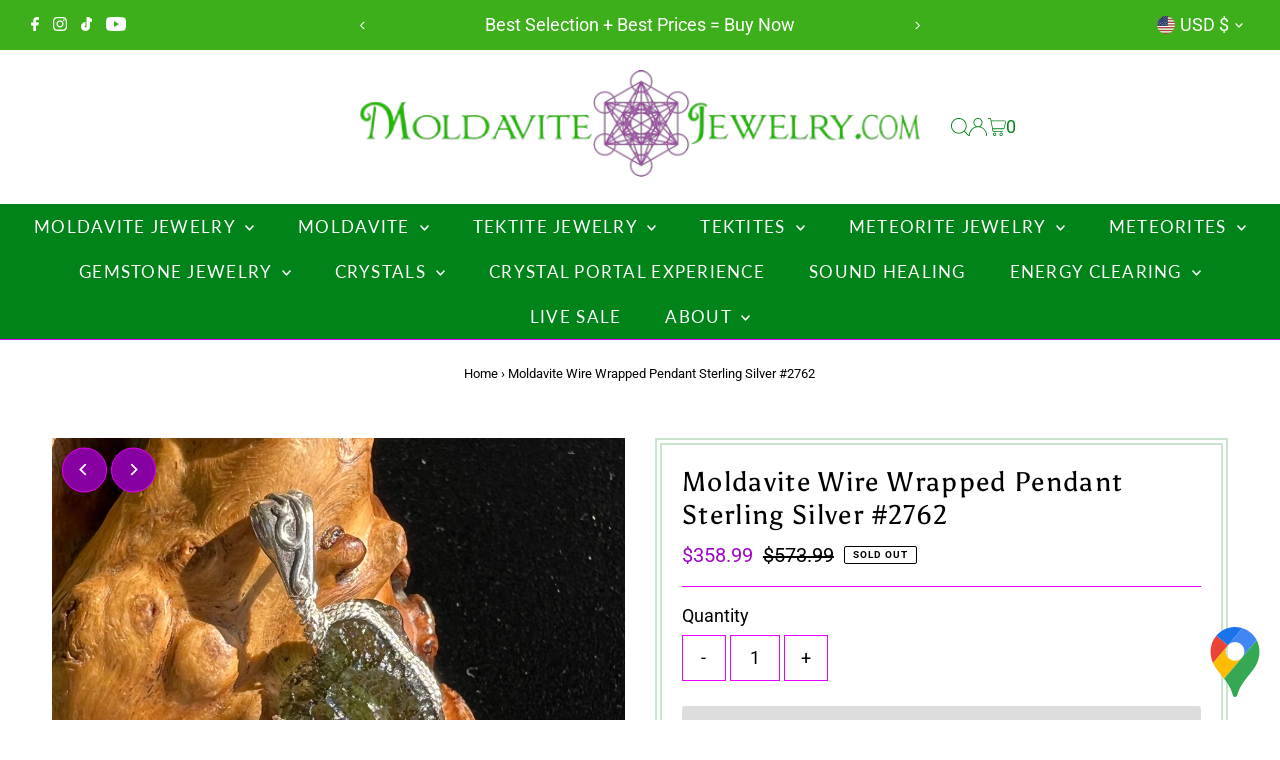

--- FILE ---
content_type: text/html; charset=utf-8
request_url: https://moldavitejewelry.com/products/moldavite-wire-wrapped-pendant-sterling-silver-2762
body_size: 46337
content:
<!DOCTYPE html>
<html class="no-js" lang="en">
<head>
  <meta charset="utf-8" />
  <meta name="viewport" content="width=device-width,initial-scale=1">

  <!-- Establish early connection to external domains -->
  <link rel="preconnect" href="https://cdn.shopify.com" crossorigin>
  <link rel="preconnect" href="https://fonts.shopify.com" crossorigin>
  <link rel="preconnect" href="https://monorail-edge.shopifysvc.com">
  <link rel="preconnect" href="//ajax.googleapis.com" crossorigin /><!-- Preload onDomain stylesheets and script libraries -->
  <link rel="preload" href="//moldavitejewelry.com/cdn/shop/t/16/assets/stylesheet.css?v=104789704165532905631725650776" as="style">
  <link rel="preload" as="font" href="//moldavitejewelry.com/cdn/fonts/roboto/roboto_n4.2019d890f07b1852f56ce63ba45b2db45d852cba.woff2" type="font/woff2" crossorigin>
  <link rel="preload" as="font" href="//moldavitejewelry.com/cdn/fonts/lato/lato_n4.c3b93d431f0091c8be23185e15c9d1fee1e971c5.woff2" type="font/woff2" crossorigin>
  <link rel="preload" as="font" href="//moldavitejewelry.com/cdn/fonts/asul/asul_n4.814c5323104eaec8052c156ea81d27e4cc2ecc89.woff2" type="font/woff2" crossorigin>
  <link rel="preload" href="//moldavitejewelry.com/cdn/shop/t/16/assets/eventemitter3.min.js?v=27939738353326123541725650776" as="script">
  <link rel="preload" href="//moldavitejewelry.com/cdn/shop/t/16/assets/vendor-video.js?v=112486824910932804751725650776" as="script">
  <link rel="preload" href="//moldavitejewelry.com/cdn/shop/t/16/assets/theme.js?v=63328649474320181171725650776" as="script">

  <link rel="shortcut icon" href="//moldavitejewelry.com/cdn/shop/files/moldavite-jewelry-icon-32.png?crop=center&height=32&v=1613183614&width=32" type="image/png" />
  <link rel="canonical" href="https://moldavitejewelry.com/products/moldavite-wire-wrapped-pendant-sterling-silver-2762" />

  <title>Moldavite Wire Wrapped Pendant Sterling Silver | Moldavite Life</title>
  <meta name="description" content="This one of a kind raw Moldavite Pendant is wire wrapped with sterling silver. All of our Moldavite Jewelry is genuine, sourced from the Czech Republic, &amp; comes with a Certificate of Authenticity. Gift Wrapping is included and we offer Free Shipping for all U.S. orders!" />

  
 <script type="application/ld+json">
   {
     "@context": "https://schema.org",
     "@type": "Product",
     "id": "moldavite-wire-wrapped-pendant-sterling-silver-2762",
     "url": "https:\/\/moldavitejewelry.com\/products\/moldavite-wire-wrapped-pendant-sterling-silver-2762",
     "image": "\/\/moldavitejewelry.com\/cdn\/shop\/products\/Moldavite-Wire-Wrapped-Pendant-Sterling-Silver-2762.jpg?v=1660695505\u0026width=1024",
     "name": "Moldavite Wire Wrapped Pendant Sterling Silver #2762",
      "brand": {
        "@type": "Brand",
        "name": "Moldavite Life"
      },
     "description": "This sterling silver raw Moldavite pendant is one of a kind. The natural piece of Moldavite was wire wrapped in sterling by an artist in our studio. All of our Moldavite is genuine, sourced from the Czech Republic, and comes with a Certificate of Authenticity.\n\n\nPendant Size: 45 x 17 x 10mm\n\n\nWeight: 6.5 grams\n\nMetal: .925 Sterling Silver\n\nStones: Natural Moldavite Tektite from the Czech\n\n\n Certified: Yes, includes a signed Moldavite Life Certificate of Authenticity\n\nChakras: All, Heart (4th), Third Eye (6th)\n\nEnergies: Transformation, Clearing, Protection, Spiritual Evolution\n\nMetaphysical Properties\nMoldavite is one of the Synergy 12 Stones for activating the light body and is known as \"the stone of transformation\". It brings rapid spiritual evolution while ushering in change necessary for alignment to one's path in life. Those sensitive to the high vibration of this stone often experience the \"Moldavite Flush\" causing a sudden and spontaneous opening of the Heart chakra. Combined with other minerals this unusual green tektite also amplifies the energy of other stones.\n\nYou will receive the exact moldavite pendant shown. A necklace is not included. Close-up photography is used in natural sunlight to show detail. The item may appear larger than actual size. Please see size listed for the dimensions. 1\" = 25.4 millimeters.","sku": "2762","offers": [
        
        {
           "@type": "Offer",
           "price" : 358.99,
           "priceCurrency": "USD",
           "availability": "http://schema.org/InStock",
           "priceValidUntil": "2030-01-01",
           "url": "\/products\/moldavite-wire-wrapped-pendant-sterling-silver-2762"
         }
       
     ]
   }
 </script>


  
<meta property="og:image" content="http://moldavitejewelry.com/cdn/shop/products/Moldavite-Wire-Wrapped-Pendant-Sterling-Silver-2762.jpg?v=1660695505&width=1024">
  <meta property="og:image:secure_url" content="https://moldavitejewelry.com/cdn/shop/products/Moldavite-Wire-Wrapped-Pendant-Sterling-Silver-2762.jpg?v=1660695505&width=1024">
  <meta property="og:image:width" content="3024">
  <meta property="og:image:height" content="3024">
<meta property="og:site_name" content="Moldavite Life">



<meta name="twitter:card" content="summary">


<meta name="twitter:site" content="@">


<meta name="twitter:title" content="Moldavite Wire Wrapped Pendant Sterling Silver #2762">
<meta name="twitter:description" content="This sterling silver raw Moldavite pendant is one of a kind. The natural piece of Moldavite was wire wrapped in sterling by an artist in our studio. All of our Moldavite is genuine, sourced from the C">
<meta name="twitter:image" content="https://moldavitejewelry.com/cdn/shop/products/Moldavite-Wire-Wrapped-Pendant-Sterling-Silver-2762.jpg?v=1660695505&width=1024">
<meta name="twitter:image:width" content="480">
<meta name="twitter:image:height" content="480">


  <style data-shopify>
:root {
    --main-family: Roboto, sans-serif;
    --main-weight: 400;
    --main-style: normal;
    --main-spacing: 0em;
    --nav-family: Lato, sans-serif;
    --nav-weight: 400;
    --nav-style: normal;
    --nav-spacing: 0.075em;
    --heading-family: Asul, serif;
    --heading-weight: 400;
    --heading-style: normal;
    --heading-spacing: 0.050em;
    --font-size: 18px;
    --font-size-sm: 11px;
    --font-size-reset: 18px;
    --nav-size: 17px;
    --h1-size: 27px;
    --h2-size: 22px;
    --h3-size: 18px;
    --header-wrapper-background: #ffffff;
    --background: #ffffff;
    --header-link-color: #00841a;
    --announcement-background: #3daf1a;
    --announcement-text: #ffffff;
    --header-icons: #ffffff;
    --header-icons-hover: #ffffff;
    --text-color: #000000;
    --link-color: #000000;
    --sale-color: #a008c6;
    --dotted-color: #e800ff;
    --button-color: #00841a;
    --button-hover: #00e02c;
    --button-text: #ffffff;
    --secondary-button-color: #dddddd;
    --secondary-button-hover: #cccccc;
    --secondary-button-text: #00841a;
    --direction-color: #ffffff;
    --direction-background: #8700a2;
    --direction-hover: #e800ff;
    --footer-background: #00841a;
    --footer-text: #ffffff;
    --footer-icons-color: #ffffff;
    --footer-input: #ffffff;
    --footer-input-text: #00841a;
    --footer-button: #8700a2;
    --footer-button-text: #ffffff;
    --nav-color: #ffffff;
    --nav-hover-color: #8700a2;
    --nav-background-color: #00841a;
    --nav-hover-link-color: #ffffff;
    --nav-border-color: #e800ff;
    --dropdown-background-color: #ffffff;
    --dropdown-link-color: #00841a;
    --dropdown-link-hover-color: #00e02c;
    --dropdown-min-width: 220px;
    --free-shipping-bg: #ffffff;
    --free-shipping-text: #00841a;
    --error-color: #c60808;
    --error-color-light: #fdd0d0;
    --swatch-height: 40px;
    --swatch-width: 44px;
    --tool-tip-width: -20;
    --icon-border-color: #e6e6e6;
    --select-arrow-bg: url(//moldavitejewelry.com/cdn/shop/t/16/assets/select-arrow.png?v=112595941721225094991725650776);
    --keyboard-focus-color: #c9e5ce;
    --keyboard-focus-border-style: solid;
    --keyboard-focus-border-weight: 1;
    --price-unit-price: #999999;
    --color-filter-size: 24px;
    --color-body-text: var(--text-color);
    --color-body: var(--background);
    --color-bg: var(--background);
    --section-margins: 15px;

    --star-active: rgb(0, 0, 0);
    --star-inactive: rgb(204, 204, 204);
    --age-text-color: #262b2c;
    --age-bg-color: #faf4e8;

    
      --button-corners: 3px;
    

    --section-background: #ffffff;

  }
  @media (max-width: 740px) {
    :root {
      --font-size: calc(18px - (18px * 0.15));
      --nav-size: calc(17px - (17px * 0.15));
      --h1-size: calc(27px - (27px * 0.15));
      --h2-size: calc(22px - (22px * 0.15));
      --h3-size: calc(18px - (18px * 0.15));
    }
  }
</style>


  <link rel="stylesheet" href="//moldavitejewelry.com/cdn/shop/t/16/assets/stylesheet.css?v=104789704165532905631725650776" type="text/css">

  <style>
  @font-face {
  font-family: Roboto;
  font-weight: 400;
  font-style: normal;
  font-display: swap;
  src: url("//moldavitejewelry.com/cdn/fonts/roboto/roboto_n4.2019d890f07b1852f56ce63ba45b2db45d852cba.woff2") format("woff2"),
       url("//moldavitejewelry.com/cdn/fonts/roboto/roboto_n4.238690e0007583582327135619c5f7971652fa9d.woff") format("woff");
}

  @font-face {
  font-family: Lato;
  font-weight: 400;
  font-style: normal;
  font-display: swap;
  src: url("//moldavitejewelry.com/cdn/fonts/lato/lato_n4.c3b93d431f0091c8be23185e15c9d1fee1e971c5.woff2") format("woff2"),
       url("//moldavitejewelry.com/cdn/fonts/lato/lato_n4.d5c00c781efb195594fd2fd4ad04f7882949e327.woff") format("woff");
}

  @font-face {
  font-family: Asul;
  font-weight: 400;
  font-style: normal;
  font-display: swap;
  src: url("//moldavitejewelry.com/cdn/fonts/asul/asul_n4.814c5323104eaec8052c156ea81d27e4cc2ecc89.woff2") format("woff2"),
       url("//moldavitejewelry.com/cdn/fonts/asul/asul_n4.fad4580d0c2a0762bf2eec95df0ca1bba03e7345.woff") format("woff");
}

  @font-face {
  font-family: Roboto;
  font-weight: 700;
  font-style: normal;
  font-display: swap;
  src: url("//moldavitejewelry.com/cdn/fonts/roboto/roboto_n7.f38007a10afbbde8976c4056bfe890710d51dec2.woff2") format("woff2"),
       url("//moldavitejewelry.com/cdn/fonts/roboto/roboto_n7.94bfdd3e80c7be00e128703d245c207769d763f9.woff") format("woff");
}

  @font-face {
  font-family: Roboto;
  font-weight: 400;
  font-style: italic;
  font-display: swap;
  src: url("//moldavitejewelry.com/cdn/fonts/roboto/roboto_i4.57ce898ccda22ee84f49e6b57ae302250655e2d4.woff2") format("woff2"),
       url("//moldavitejewelry.com/cdn/fonts/roboto/roboto_i4.b21f3bd061cbcb83b824ae8c7671a82587b264bf.woff") format("woff");
}

  @font-face {
  font-family: Roboto;
  font-weight: 700;
  font-style: italic;
  font-display: swap;
  src: url("//moldavitejewelry.com/cdn/fonts/roboto/roboto_i7.7ccaf9410746f2c53340607c42c43f90a9005937.woff2") format("woff2"),
       url("//moldavitejewelry.com/cdn/fonts/roboto/roboto_i7.49ec21cdd7148292bffea74c62c0df6e93551516.woff") format("woff");
}

  </style>

  <script>window.performance && window.performance.mark && window.performance.mark('shopify.content_for_header.start');</script><meta name="google-site-verification" content="ZCWl-zpV3vLxQNEMeLmAGvUyx4sZlBNdgrnG9A3ApS8">
<meta name="facebook-domain-verification" content="l8una3kfgqmnstkx8bkf9f5yhddrop">
<meta name="facebook-domain-verification" content="2c3264esoup5gf3naf5wo18e8quhjo">
<meta id="shopify-digital-wallet" name="shopify-digital-wallet" content="/9123233852/digital_wallets/dialog">
<meta name="shopify-checkout-api-token" content="acf73fc55e2e076b46338939ae15e79d">
<meta id="in-context-paypal-metadata" data-shop-id="9123233852" data-venmo-supported="false" data-environment="production" data-locale="en_US" data-paypal-v4="true" data-currency="USD">
<link rel="alternate" hreflang="x-default" href="https://moldavitejewelry.com/products/moldavite-wire-wrapped-pendant-sterling-silver-2762">
<link rel="alternate" hreflang="en" href="https://moldavitejewelry.com/products/moldavite-wire-wrapped-pendant-sterling-silver-2762">
<link rel="alternate" hreflang="en-CA" href="https://moldavitejewelry.com/en-ca/products/moldavite-wire-wrapped-pendant-sterling-silver-2762">
<link rel="alternate" type="application/json+oembed" href="https://moldavitejewelry.com/products/moldavite-wire-wrapped-pendant-sterling-silver-2762.oembed">
<script async="async" src="/checkouts/internal/preloads.js?locale=en-US"></script>
<link rel="preconnect" href="https://shop.app" crossorigin="anonymous">
<script async="async" src="https://shop.app/checkouts/internal/preloads.js?locale=en-US&shop_id=9123233852" crossorigin="anonymous"></script>
<script id="apple-pay-shop-capabilities" type="application/json">{"shopId":9123233852,"countryCode":"US","currencyCode":"USD","merchantCapabilities":["supports3DS"],"merchantId":"gid:\/\/shopify\/Shop\/9123233852","merchantName":"Moldavite Life","requiredBillingContactFields":["postalAddress","email","phone"],"requiredShippingContactFields":["postalAddress","email","phone"],"shippingType":"shipping","supportedNetworks":["visa","masterCard","amex","discover","elo","jcb"],"total":{"type":"pending","label":"Moldavite Life","amount":"1.00"},"shopifyPaymentsEnabled":true,"supportsSubscriptions":true}</script>
<script id="shopify-features" type="application/json">{"accessToken":"acf73fc55e2e076b46338939ae15e79d","betas":["rich-media-storefront-analytics"],"domain":"moldavitejewelry.com","predictiveSearch":true,"shopId":9123233852,"locale":"en"}</script>
<script>var Shopify = Shopify || {};
Shopify.shop = "moldavitejewelry.myshopify.com";
Shopify.locale = "en";
Shopify.currency = {"active":"USD","rate":"1.0"};
Shopify.country = "US";
Shopify.theme = {"name":"Testament 13","id":144641622239,"schema_name":"Testament","schema_version":"13.0.0","theme_store_id":623,"role":"main"};
Shopify.theme.handle = "null";
Shopify.theme.style = {"id":null,"handle":null};
Shopify.cdnHost = "moldavitejewelry.com/cdn";
Shopify.routes = Shopify.routes || {};
Shopify.routes.root = "/";</script>
<script type="module">!function(o){(o.Shopify=o.Shopify||{}).modules=!0}(window);</script>
<script>!function(o){function n(){var o=[];function n(){o.push(Array.prototype.slice.apply(arguments))}return n.q=o,n}var t=o.Shopify=o.Shopify||{};t.loadFeatures=n(),t.autoloadFeatures=n()}(window);</script>
<script>
  window.ShopifyPay = window.ShopifyPay || {};
  window.ShopifyPay.apiHost = "shop.app\/pay";
  window.ShopifyPay.redirectState = null;
</script>
<script id="shop-js-analytics" type="application/json">{"pageType":"product"}</script>
<script defer="defer" async type="module" src="//moldavitejewelry.com/cdn/shopifycloud/shop-js/modules/v2/client.init-shop-cart-sync_BdyHc3Nr.en.esm.js"></script>
<script defer="defer" async type="module" src="//moldavitejewelry.com/cdn/shopifycloud/shop-js/modules/v2/chunk.common_Daul8nwZ.esm.js"></script>
<script type="module">
  await import("//moldavitejewelry.com/cdn/shopifycloud/shop-js/modules/v2/client.init-shop-cart-sync_BdyHc3Nr.en.esm.js");
await import("//moldavitejewelry.com/cdn/shopifycloud/shop-js/modules/v2/chunk.common_Daul8nwZ.esm.js");

  window.Shopify.SignInWithShop?.initShopCartSync?.({"fedCMEnabled":true,"windoidEnabled":true});

</script>
<script defer="defer" async type="module" src="//moldavitejewelry.com/cdn/shopifycloud/shop-js/modules/v2/client.payment-terms_MV4M3zvL.en.esm.js"></script>
<script defer="defer" async type="module" src="//moldavitejewelry.com/cdn/shopifycloud/shop-js/modules/v2/chunk.common_Daul8nwZ.esm.js"></script>
<script defer="defer" async type="module" src="//moldavitejewelry.com/cdn/shopifycloud/shop-js/modules/v2/chunk.modal_CQq8HTM6.esm.js"></script>
<script type="module">
  await import("//moldavitejewelry.com/cdn/shopifycloud/shop-js/modules/v2/client.payment-terms_MV4M3zvL.en.esm.js");
await import("//moldavitejewelry.com/cdn/shopifycloud/shop-js/modules/v2/chunk.common_Daul8nwZ.esm.js");
await import("//moldavitejewelry.com/cdn/shopifycloud/shop-js/modules/v2/chunk.modal_CQq8HTM6.esm.js");

  
</script>
<script>
  window.Shopify = window.Shopify || {};
  if (!window.Shopify.featureAssets) window.Shopify.featureAssets = {};
  window.Shopify.featureAssets['shop-js'] = {"shop-cart-sync":["modules/v2/client.shop-cart-sync_QYOiDySF.en.esm.js","modules/v2/chunk.common_Daul8nwZ.esm.js"],"init-fed-cm":["modules/v2/client.init-fed-cm_DchLp9rc.en.esm.js","modules/v2/chunk.common_Daul8nwZ.esm.js"],"shop-button":["modules/v2/client.shop-button_OV7bAJc5.en.esm.js","modules/v2/chunk.common_Daul8nwZ.esm.js"],"init-windoid":["modules/v2/client.init-windoid_DwxFKQ8e.en.esm.js","modules/v2/chunk.common_Daul8nwZ.esm.js"],"shop-cash-offers":["modules/v2/client.shop-cash-offers_DWtL6Bq3.en.esm.js","modules/v2/chunk.common_Daul8nwZ.esm.js","modules/v2/chunk.modal_CQq8HTM6.esm.js"],"shop-toast-manager":["modules/v2/client.shop-toast-manager_CX9r1SjA.en.esm.js","modules/v2/chunk.common_Daul8nwZ.esm.js"],"init-shop-email-lookup-coordinator":["modules/v2/client.init-shop-email-lookup-coordinator_UhKnw74l.en.esm.js","modules/v2/chunk.common_Daul8nwZ.esm.js"],"pay-button":["modules/v2/client.pay-button_DzxNnLDY.en.esm.js","modules/v2/chunk.common_Daul8nwZ.esm.js"],"avatar":["modules/v2/client.avatar_BTnouDA3.en.esm.js"],"init-shop-cart-sync":["modules/v2/client.init-shop-cart-sync_BdyHc3Nr.en.esm.js","modules/v2/chunk.common_Daul8nwZ.esm.js"],"shop-login-button":["modules/v2/client.shop-login-button_D8B466_1.en.esm.js","modules/v2/chunk.common_Daul8nwZ.esm.js","modules/v2/chunk.modal_CQq8HTM6.esm.js"],"init-customer-accounts-sign-up":["modules/v2/client.init-customer-accounts-sign-up_C8fpPm4i.en.esm.js","modules/v2/client.shop-login-button_D8B466_1.en.esm.js","modules/v2/chunk.common_Daul8nwZ.esm.js","modules/v2/chunk.modal_CQq8HTM6.esm.js"],"init-shop-for-new-customer-accounts":["modules/v2/client.init-shop-for-new-customer-accounts_CVTO0Ztu.en.esm.js","modules/v2/client.shop-login-button_D8B466_1.en.esm.js","modules/v2/chunk.common_Daul8nwZ.esm.js","modules/v2/chunk.modal_CQq8HTM6.esm.js"],"init-customer-accounts":["modules/v2/client.init-customer-accounts_dRgKMfrE.en.esm.js","modules/v2/client.shop-login-button_D8B466_1.en.esm.js","modules/v2/chunk.common_Daul8nwZ.esm.js","modules/v2/chunk.modal_CQq8HTM6.esm.js"],"shop-follow-button":["modules/v2/client.shop-follow-button_CkZpjEct.en.esm.js","modules/v2/chunk.common_Daul8nwZ.esm.js","modules/v2/chunk.modal_CQq8HTM6.esm.js"],"lead-capture":["modules/v2/client.lead-capture_BntHBhfp.en.esm.js","modules/v2/chunk.common_Daul8nwZ.esm.js","modules/v2/chunk.modal_CQq8HTM6.esm.js"],"checkout-modal":["modules/v2/client.checkout-modal_CfxcYbTm.en.esm.js","modules/v2/chunk.common_Daul8nwZ.esm.js","modules/v2/chunk.modal_CQq8HTM6.esm.js"],"shop-login":["modules/v2/client.shop-login_Da4GZ2H6.en.esm.js","modules/v2/chunk.common_Daul8nwZ.esm.js","modules/v2/chunk.modal_CQq8HTM6.esm.js"],"payment-terms":["modules/v2/client.payment-terms_MV4M3zvL.en.esm.js","modules/v2/chunk.common_Daul8nwZ.esm.js","modules/v2/chunk.modal_CQq8HTM6.esm.js"]};
</script>
<script>(function() {
  var isLoaded = false;
  function asyncLoad() {
    if (isLoaded) return;
    isLoaded = true;
    var urls = ["https:\/\/snts-app.herokuapp.com\/get_script\/e620ed3695ef11ee93c6324a751a0dd2.js?shop=moldavitejewelry.myshopify.com"];
    for (var i = 0; i < urls.length; i++) {
      var s = document.createElement('script');
      s.type = 'text/javascript';
      s.async = true;
      s.src = urls[i];
      var x = document.getElementsByTagName('script')[0];
      x.parentNode.insertBefore(s, x);
    }
  };
  if(window.attachEvent) {
    window.attachEvent('onload', asyncLoad);
  } else {
    window.addEventListener('load', asyncLoad, false);
  }
})();</script>
<script id="__st">var __st={"a":9123233852,"offset":-18000,"reqid":"2763d057-8097-40f8-aefe-92da59de594a-1768953160","pageurl":"moldavitejewelry.com\/products\/moldavite-wire-wrapped-pendant-sterling-silver-2762","u":"33f2a5adc4a3","p":"product","rtyp":"product","rid":7840733855967};</script>
<script>window.ShopifyPaypalV4VisibilityTracking = true;</script>
<script id="captcha-bootstrap">!function(){'use strict';const t='contact',e='account',n='new_comment',o=[[t,t],['blogs',n],['comments',n],[t,'customer']],c=[[e,'customer_login'],[e,'guest_login'],[e,'recover_customer_password'],[e,'create_customer']],r=t=>t.map((([t,e])=>`form[action*='/${t}']:not([data-nocaptcha='true']) input[name='form_type'][value='${e}']`)).join(','),a=t=>()=>t?[...document.querySelectorAll(t)].map((t=>t.form)):[];function s(){const t=[...o],e=r(t);return a(e)}const i='password',u='form_key',d=['recaptcha-v3-token','g-recaptcha-response','h-captcha-response',i],f=()=>{try{return window.sessionStorage}catch{return}},m='__shopify_v',_=t=>t.elements[u];function p(t,e,n=!1){try{const o=window.sessionStorage,c=JSON.parse(o.getItem(e)),{data:r}=function(t){const{data:e,action:n}=t;return t[m]||n?{data:e,action:n}:{data:t,action:n}}(c);for(const[e,n]of Object.entries(r))t.elements[e]&&(t.elements[e].value=n);n&&o.removeItem(e)}catch(o){console.error('form repopulation failed',{error:o})}}const l='form_type',E='cptcha';function T(t){t.dataset[E]=!0}const w=window,h=w.document,L='Shopify',v='ce_forms',y='captcha';let A=!1;((t,e)=>{const n=(g='f06e6c50-85a8-45c8-87d0-21a2b65856fe',I='https://cdn.shopify.com/shopifycloud/storefront-forms-hcaptcha/ce_storefront_forms_captcha_hcaptcha.v1.5.2.iife.js',D={infoText:'Protected by hCaptcha',privacyText:'Privacy',termsText:'Terms'},(t,e,n)=>{const o=w[L][v],c=o.bindForm;if(c)return c(t,g,e,D).then(n);var r;o.q.push([[t,g,e,D],n]),r=I,A||(h.body.append(Object.assign(h.createElement('script'),{id:'captcha-provider',async:!0,src:r})),A=!0)});var g,I,D;w[L]=w[L]||{},w[L][v]=w[L][v]||{},w[L][v].q=[],w[L][y]=w[L][y]||{},w[L][y].protect=function(t,e){n(t,void 0,e),T(t)},Object.freeze(w[L][y]),function(t,e,n,w,h,L){const[v,y,A,g]=function(t,e,n){const i=e?o:[],u=t?c:[],d=[...i,...u],f=r(d),m=r(i),_=r(d.filter((([t,e])=>n.includes(e))));return[a(f),a(m),a(_),s()]}(w,h,L),I=t=>{const e=t.target;return e instanceof HTMLFormElement?e:e&&e.form},D=t=>v().includes(t);t.addEventListener('submit',(t=>{const e=I(t);if(!e)return;const n=D(e)&&!e.dataset.hcaptchaBound&&!e.dataset.recaptchaBound,o=_(e),c=g().includes(e)&&(!o||!o.value);(n||c)&&t.preventDefault(),c&&!n&&(function(t){try{if(!f())return;!function(t){const e=f();if(!e)return;const n=_(t);if(!n)return;const o=n.value;o&&e.removeItem(o)}(t);const e=Array.from(Array(32),(()=>Math.random().toString(36)[2])).join('');!function(t,e){_(t)||t.append(Object.assign(document.createElement('input'),{type:'hidden',name:u})),t.elements[u].value=e}(t,e),function(t,e){const n=f();if(!n)return;const o=[...t.querySelectorAll(`input[type='${i}']`)].map((({name:t})=>t)),c=[...d,...o],r={};for(const[a,s]of new FormData(t).entries())c.includes(a)||(r[a]=s);n.setItem(e,JSON.stringify({[m]:1,action:t.action,data:r}))}(t,e)}catch(e){console.error('failed to persist form',e)}}(e),e.submit())}));const S=(t,e)=>{t&&!t.dataset[E]&&(n(t,e.some((e=>e===t))),T(t))};for(const o of['focusin','change'])t.addEventListener(o,(t=>{const e=I(t);D(e)&&S(e,y())}));const B=e.get('form_key'),M=e.get(l),P=B&&M;t.addEventListener('DOMContentLoaded',(()=>{const t=y();if(P)for(const e of t)e.elements[l].value===M&&p(e,B);[...new Set([...A(),...v().filter((t=>'true'===t.dataset.shopifyCaptcha))])].forEach((e=>S(e,t)))}))}(h,new URLSearchParams(w.location.search),n,t,e,['guest_login'])})(!0,!0)}();</script>
<script integrity="sha256-4kQ18oKyAcykRKYeNunJcIwy7WH5gtpwJnB7kiuLZ1E=" data-source-attribution="shopify.loadfeatures" defer="defer" src="//moldavitejewelry.com/cdn/shopifycloud/storefront/assets/storefront/load_feature-a0a9edcb.js" crossorigin="anonymous"></script>
<script crossorigin="anonymous" defer="defer" src="//moldavitejewelry.com/cdn/shopifycloud/storefront/assets/shopify_pay/storefront-65b4c6d7.js?v=20250812"></script>
<script data-source-attribution="shopify.dynamic_checkout.dynamic.init">var Shopify=Shopify||{};Shopify.PaymentButton=Shopify.PaymentButton||{isStorefrontPortableWallets:!0,init:function(){window.Shopify.PaymentButton.init=function(){};var t=document.createElement("script");t.src="https://moldavitejewelry.com/cdn/shopifycloud/portable-wallets/latest/portable-wallets.en.js",t.type="module",document.head.appendChild(t)}};
</script>
<script data-source-attribution="shopify.dynamic_checkout.buyer_consent">
  function portableWalletsHideBuyerConsent(e){var t=document.getElementById("shopify-buyer-consent"),n=document.getElementById("shopify-subscription-policy-button");t&&n&&(t.classList.add("hidden"),t.setAttribute("aria-hidden","true"),n.removeEventListener("click",e))}function portableWalletsShowBuyerConsent(e){var t=document.getElementById("shopify-buyer-consent"),n=document.getElementById("shopify-subscription-policy-button");t&&n&&(t.classList.remove("hidden"),t.removeAttribute("aria-hidden"),n.addEventListener("click",e))}window.Shopify?.PaymentButton&&(window.Shopify.PaymentButton.hideBuyerConsent=portableWalletsHideBuyerConsent,window.Shopify.PaymentButton.showBuyerConsent=portableWalletsShowBuyerConsent);
</script>
<script>
  function portableWalletsCleanup(e){e&&e.src&&console.error("Failed to load portable wallets script "+e.src);var t=document.querySelectorAll("shopify-accelerated-checkout .shopify-payment-button__skeleton, shopify-accelerated-checkout-cart .wallet-cart-button__skeleton"),e=document.getElementById("shopify-buyer-consent");for(let e=0;e<t.length;e++)t[e].remove();e&&e.remove()}function portableWalletsNotLoadedAsModule(e){e instanceof ErrorEvent&&"string"==typeof e.message&&e.message.includes("import.meta")&&"string"==typeof e.filename&&e.filename.includes("portable-wallets")&&(window.removeEventListener("error",portableWalletsNotLoadedAsModule),window.Shopify.PaymentButton.failedToLoad=e,"loading"===document.readyState?document.addEventListener("DOMContentLoaded",window.Shopify.PaymentButton.init):window.Shopify.PaymentButton.init())}window.addEventListener("error",portableWalletsNotLoadedAsModule);
</script>

<script type="module" src="https://moldavitejewelry.com/cdn/shopifycloud/portable-wallets/latest/portable-wallets.en.js" onError="portableWalletsCleanup(this)" crossorigin="anonymous"></script>
<script nomodule>
  document.addEventListener("DOMContentLoaded", portableWalletsCleanup);
</script>

<link id="shopify-accelerated-checkout-styles" rel="stylesheet" media="screen" href="https://moldavitejewelry.com/cdn/shopifycloud/portable-wallets/latest/accelerated-checkout-backwards-compat.css" crossorigin="anonymous">
<style id="shopify-accelerated-checkout-cart">
        #shopify-buyer-consent {
  margin-top: 1em;
  display: inline-block;
  width: 100%;
}

#shopify-buyer-consent.hidden {
  display: none;
}

#shopify-subscription-policy-button {
  background: none;
  border: none;
  padding: 0;
  text-decoration: underline;
  font-size: inherit;
  cursor: pointer;
}

#shopify-subscription-policy-button::before {
  box-shadow: none;
}

      </style>

<script>window.performance && window.performance.mark && window.performance.mark('shopify.content_for_header.end');</script>

<!-- BEGIN app block: shopify://apps/bm-country-blocker-ip-blocker/blocks/boostmark-blocker/bf9db4b9-be4b-45e1-8127-bbcc07d93e7e -->

  <script src="https://cdn.shopify.com/extensions/019b300f-1323-7b7a-bda2-a589132c3189/boostymark-regionblock-71/assets/blocker.js?v=4&shop=moldavitejewelry.myshopify.com" async></script>
  <script src="https://cdn.shopify.com/extensions/019b300f-1323-7b7a-bda2-a589132c3189/boostymark-regionblock-71/assets/jk4ukh.js?c=6&shop=moldavitejewelry.myshopify.com" async></script>

  
    <script async>
      function _0x3f8f(_0x223ce8,_0x21bbeb){var _0x6fb9ec=_0x6fb9();return _0x3f8f=function(_0x3f8f82,_0x5dbe6e){_0x3f8f82=_0x3f8f82-0x191;var _0x51bf69=_0x6fb9ec[_0x3f8f82];return _0x51bf69;},_0x3f8f(_0x223ce8,_0x21bbeb);}(function(_0x4724fe,_0xeb51bb){var _0x47dea2=_0x3f8f,_0x141c8b=_0x4724fe();while(!![]){try{var _0x4a9abe=parseInt(_0x47dea2(0x1af))/0x1*(-parseInt(_0x47dea2(0x1aa))/0x2)+-parseInt(_0x47dea2(0x1a7))/0x3*(parseInt(_0x47dea2(0x192))/0x4)+parseInt(_0x47dea2(0x1a3))/0x5*(parseInt(_0x47dea2(0x1a6))/0x6)+-parseInt(_0x47dea2(0x19d))/0x7*(-parseInt(_0x47dea2(0x191))/0x8)+-parseInt(_0x47dea2(0x1a4))/0x9*(parseInt(_0x47dea2(0x196))/0xa)+-parseInt(_0x47dea2(0x1a0))/0xb+parseInt(_0x47dea2(0x198))/0xc;if(_0x4a9abe===_0xeb51bb)break;else _0x141c8b['push'](_0x141c8b['shift']());}catch(_0x5bdae7){_0x141c8b['push'](_0x141c8b['shift']());}}}(_0x6fb9,0x2b917),function e(){var _0x379294=_0x3f8f;window[_0x379294(0x19f)]=![];var _0x59af3b=new MutationObserver(function(_0x10185c){var _0x39bea0=_0x379294;_0x10185c[_0x39bea0(0x19b)](function(_0x486a2e){var _0x1ea3a0=_0x39bea0;_0x486a2e['addedNodes'][_0x1ea3a0(0x19b)](function(_0x1880c1){var _0x37d441=_0x1ea3a0;if(_0x1880c1[_0x37d441(0x193)]===_0x37d441(0x19c)&&window[_0x37d441(0x19f)]==![]){var _0x64f391=_0x1880c1['textContent']||_0x1880c1[_0x37d441(0x19e)];_0x64f391[_0x37d441(0x1ad)](_0x37d441(0x1ab))&&(window[_0x37d441(0x19f)]=!![],window['_bm_blocked_script']=_0x64f391,_0x1880c1[_0x37d441(0x194)][_0x37d441(0x1a2)](_0x1880c1),_0x59af3b[_0x37d441(0x195)]());}});});});_0x59af3b[_0x379294(0x1a9)](document[_0x379294(0x1a5)],{'childList':!![],'subtree':!![]}),setTimeout(()=>{var _0x43bd71=_0x379294;if(!window[_0x43bd71(0x1ae)]&&window['_bm_blocked']){var _0x4f89e0=document[_0x43bd71(0x1a8)](_0x43bd71(0x19a));_0x4f89e0[_0x43bd71(0x1ac)]=_0x43bd71(0x197),_0x4f89e0[_0x43bd71(0x1a1)]=window['_bm_blocked_script'],document[_0x43bd71(0x199)]['appendChild'](_0x4f89e0);}},0x2ee0);}());function _0x6fb9(){var _0x432d5b=['head','script','forEach','SCRIPT','7fPmGqS','src','_bm_blocked','1276902CZtaAd','textContent','removeChild','5xRSprd','513qTrjgw','documentElement','1459980yoQzSv','6QRCLrj','createElement','observe','33750bDyRAA','var\x20customDocumentWrite\x20=\x20function(content)','className','includes','bmExtension','11ecERGS','2776368sDqaNF','444776RGnQWH','nodeName','parentNode','disconnect','25720cFqzCY','analytics','3105336gpytKO'];_0x6fb9=function(){return _0x432d5b;};return _0x6fb9();}
    </script>
  

  

  
    <script async>
      !function(){var t;new MutationObserver(function(t,e){if(document.body&&(e.disconnect(),!window.bmExtension)){let i=document.createElement('div');i.id='bm-preload-mask',i.style.cssText='position: fixed !important; top: 0 !important; left: 0 !important; width: 100% !important; height: 100% !important; background-color: white !important; z-index: 2147483647 !important; display: block !important;',document.body.appendChild(i),setTimeout(function(){i.parentNode&&i.parentNode.removeChild(i);},1e4);}}).observe(document.documentElement,{childList:!0,subtree:!0});}();
    </script>
  

  

  













<!-- END app block --><!-- BEGIN app block: shopify://apps/seo-manager-venntov/blocks/seomanager/c54c366f-d4bb-4d52-8d2f-dd61ce8e7e12 --><!-- BEGIN app snippet: SEOManager4 -->
<meta name='seomanager' content='4.0.5' /> 


<script>
	function sm_htmldecode(str) {
		var txt = document.createElement('textarea');
		txt.innerHTML = str;
		return txt.value;
	}

	var venntov_title = sm_htmldecode("Moldavite Wire Wrapped Pendant Sterling Silver | Moldavite Life");
	var venntov_description = sm_htmldecode("This one of a kind raw Moldavite Pendant is wire wrapped with sterling silver. All of our Moldavite Jewelry is genuine, sourced from the Czech Republic, &amp; comes with a Certificate of Authenticity. Gift Wrapping is included and we offer Free Shipping for all U.S. orders!");
	
	if (venntov_title != '') {
		document.title = venntov_title;	
	}
	else {
		document.title = "Moldavite Wire Wrapped Pendant Sterling Silver | Moldavite Life";	
	}

	if (document.querySelector('meta[name="description"]') == null) {
		var venntov_desc = document.createElement('meta');
		venntov_desc.name = "description";
		venntov_desc.content = venntov_description;
		var venntov_head = document.head;
		venntov_head.appendChild(venntov_desc);
	} else {
		document.querySelector('meta[name="description"]').setAttribute("content", venntov_description);
	}
</script>

<script>
	var venntov_robotVals = "index, follow, max-image-preview:large, max-snippet:-1, max-video-preview:-1";
	if (venntov_robotVals !== "") {
		document.querySelectorAll("[name='robots']").forEach(e => e.remove());
		var venntov_robotMeta = document.createElement('meta');
		venntov_robotMeta.name = "robots";
		venntov_robotMeta.content = venntov_robotVals;
		var venntov_head = document.head;
		venntov_head.appendChild(venntov_robotMeta);
	}
</script>

<script>
	var venntov_googleVals = "";
	if (venntov_googleVals !== "") {
		document.querySelectorAll("[name='google']").forEach(e => e.remove());
		var venntov_googleMeta = document.createElement('meta');
		venntov_googleMeta.name = "google";
		venntov_googleMeta.content = venntov_googleVals;
		var venntov_head = document.head;
		venntov_head.appendChild(venntov_googleMeta);
	}
	</script>
	<!-- JSON-LD support -->
			<script type="application/ld+json">
			{
				"@context": "https://schema.org",
				"@id": "https://moldavitejewelry.com/products/moldavite-wire-wrapped-pendant-sterling-silver-2762",
				"@type": "Product","sku": null,"mpn": null,"brand": {
					"@type": "Brand",
					"name": "Moldavite Life"
				},
				"description": "This sterling silver raw Moldavite pendant is one of a kind. The natural piece of Moldavite was wire wrapped in sterling by an artist in our studio. All of our Moldavite is genuine, sourced from the Czech Republic, and comes with a Certificate of Authenticity.\n\n\nPendant Size: 45 x 17 x 10mm\n\n\nWeight: 6.5 grams\n\nMetal: .925 Sterling Silver\n\nStones: Natural Moldavite Tektite from the Czech\n\n\n Certified: Yes, includes a signed Moldavite Life Certificate of Authenticity\n\nChakras: All, Heart (4th), Third Eye (6th)\n\nEnergies: Transformation, Clearing, Protection, Spiritual Evolution\n\nMetaphysical Properties\nMoldavite is one of the Synergy 12 Stones for activating the light body and is known as \"the stone of transformation\". It brings rapid spiritual evolution while ushering in change necessary for alignment to one's path in life. Those sensitive to the high vibration of this stone often experience the \"Moldavite Flush\" causing a sudden and spontaneous opening of the Heart chakra. Combined with other minerals this unusual green tektite also amplifies the energy of other stones.\n\nYou will receive the exact moldavite pendant shown. A necklace is not included. Close-up photography is used in natural sunlight to show detail. The item may appear larger than actual size. Please see size listed for the dimensions. 1\" = 25.4 millimeters.",
				"url": "https://moldavitejewelry.com/products/moldavite-wire-wrapped-pendant-sterling-silver-2762",
				"name": "Moldavite Wire Wrapped Pendant Sterling Silver #2762","image": "https://moldavitejewelry.com/cdn/shop/products/Moldavite-Wire-Wrapped-Pendant-Sterling-Silver-2762.jpg?v=1660695505&width=1024","offers": [{
							"@type": "Offer",
							"availability": "https://schema.org/OutOfStock",
							"itemCondition": "https://schema.org/NewCondition",
							"priceCurrency": "USD",
							"price": "358.99",
							"priceValidUntil": "2027-01-20",
							"url": "https://moldavitejewelry.com/products/moldavite-wire-wrapped-pendant-sterling-silver-2762?variant=43437143326943",
							"checkoutPageURLTemplate": "https://moldavitejewelry.com/cart/add?id=43437143326943&quantity=1",
								"image": "https://moldavitejewelry.com/cdn/shop/products/Moldavite-Wire-Wrapped-Pendant-Sterling-Silver-2762.jpg?v=1660695505&width=1024",
							"mpn": "2762",
								"sku": "2762",
							"seller": {
								"@type": "Organization",
								"name": "Moldavite Life"
							}
						}]}
			</script>
<script type="application/ld+json">
				{
					"@context": "http://schema.org",
					"@type": "BreadcrumbList",
					"name": "Breadcrumbs",
					"itemListElement": [{
							"@type": "ListItem",
							"position": 1,
							"name": "Moldavite Wire Wrapped Pendant Sterling Silver #2762",
							"item": "https://moldavitejewelry.com/products/moldavite-wire-wrapped-pendant-sterling-silver-2762"
						}]
				}
				</script>
<!-- 524F4D20383A3331 --><!-- END app snippet -->

<!-- END app block --><script src="https://cdn.shopify.com/extensions/019bd79b-b1bc-78f1-b315-2bac03c208b3/shopify-cli-151/assets/reputon-google-carousel-widget.js" type="text/javascript" defer="defer"></script>
<link href="https://monorail-edge.shopifysvc.com" rel="dns-prefetch">
<script>(function(){if ("sendBeacon" in navigator && "performance" in window) {try {var session_token_from_headers = performance.getEntriesByType('navigation')[0].serverTiming.find(x => x.name == '_s').description;} catch {var session_token_from_headers = undefined;}var session_cookie_matches = document.cookie.match(/_shopify_s=([^;]*)/);var session_token_from_cookie = session_cookie_matches && session_cookie_matches.length === 2 ? session_cookie_matches[1] : "";var session_token = session_token_from_headers || session_token_from_cookie || "";function handle_abandonment_event(e) {var entries = performance.getEntries().filter(function(entry) {return /monorail-edge.shopifysvc.com/.test(entry.name);});if (!window.abandonment_tracked && entries.length === 0) {window.abandonment_tracked = true;var currentMs = Date.now();var navigation_start = performance.timing.navigationStart;var payload = {shop_id: 9123233852,url: window.location.href,navigation_start,duration: currentMs - navigation_start,session_token,page_type: "product"};window.navigator.sendBeacon("https://monorail-edge.shopifysvc.com/v1/produce", JSON.stringify({schema_id: "online_store_buyer_site_abandonment/1.1",payload: payload,metadata: {event_created_at_ms: currentMs,event_sent_at_ms: currentMs}}));}}window.addEventListener('pagehide', handle_abandonment_event);}}());</script>
<script id="web-pixels-manager-setup">(function e(e,d,r,n,o){if(void 0===o&&(o={}),!Boolean(null===(a=null===(i=window.Shopify)||void 0===i?void 0:i.analytics)||void 0===a?void 0:a.replayQueue)){var i,a;window.Shopify=window.Shopify||{};var t=window.Shopify;t.analytics=t.analytics||{};var s=t.analytics;s.replayQueue=[],s.publish=function(e,d,r){return s.replayQueue.push([e,d,r]),!0};try{self.performance.mark("wpm:start")}catch(e){}var l=function(){var e={modern:/Edge?\/(1{2}[4-9]|1[2-9]\d|[2-9]\d{2}|\d{4,})\.\d+(\.\d+|)|Firefox\/(1{2}[4-9]|1[2-9]\d|[2-9]\d{2}|\d{4,})\.\d+(\.\d+|)|Chrom(ium|e)\/(9{2}|\d{3,})\.\d+(\.\d+|)|(Maci|X1{2}).+ Version\/(15\.\d+|(1[6-9]|[2-9]\d|\d{3,})\.\d+)([,.]\d+|)( \(\w+\)|)( Mobile\/\w+|) Safari\/|Chrome.+OPR\/(9{2}|\d{3,})\.\d+\.\d+|(CPU[ +]OS|iPhone[ +]OS|CPU[ +]iPhone|CPU IPhone OS|CPU iPad OS)[ +]+(15[._]\d+|(1[6-9]|[2-9]\d|\d{3,})[._]\d+)([._]\d+|)|Android:?[ /-](13[3-9]|1[4-9]\d|[2-9]\d{2}|\d{4,})(\.\d+|)(\.\d+|)|Android.+Firefox\/(13[5-9]|1[4-9]\d|[2-9]\d{2}|\d{4,})\.\d+(\.\d+|)|Android.+Chrom(ium|e)\/(13[3-9]|1[4-9]\d|[2-9]\d{2}|\d{4,})\.\d+(\.\d+|)|SamsungBrowser\/([2-9]\d|\d{3,})\.\d+/,legacy:/Edge?\/(1[6-9]|[2-9]\d|\d{3,})\.\d+(\.\d+|)|Firefox\/(5[4-9]|[6-9]\d|\d{3,})\.\d+(\.\d+|)|Chrom(ium|e)\/(5[1-9]|[6-9]\d|\d{3,})\.\d+(\.\d+|)([\d.]+$|.*Safari\/(?![\d.]+ Edge\/[\d.]+$))|(Maci|X1{2}).+ Version\/(10\.\d+|(1[1-9]|[2-9]\d|\d{3,})\.\d+)([,.]\d+|)( \(\w+\)|)( Mobile\/\w+|) Safari\/|Chrome.+OPR\/(3[89]|[4-9]\d|\d{3,})\.\d+\.\d+|(CPU[ +]OS|iPhone[ +]OS|CPU[ +]iPhone|CPU IPhone OS|CPU iPad OS)[ +]+(10[._]\d+|(1[1-9]|[2-9]\d|\d{3,})[._]\d+)([._]\d+|)|Android:?[ /-](13[3-9]|1[4-9]\d|[2-9]\d{2}|\d{4,})(\.\d+|)(\.\d+|)|Mobile Safari.+OPR\/([89]\d|\d{3,})\.\d+\.\d+|Android.+Firefox\/(13[5-9]|1[4-9]\d|[2-9]\d{2}|\d{4,})\.\d+(\.\d+|)|Android.+Chrom(ium|e)\/(13[3-9]|1[4-9]\d|[2-9]\d{2}|\d{4,})\.\d+(\.\d+|)|Android.+(UC? ?Browser|UCWEB|U3)[ /]?(15\.([5-9]|\d{2,})|(1[6-9]|[2-9]\d|\d{3,})\.\d+)\.\d+|SamsungBrowser\/(5\.\d+|([6-9]|\d{2,})\.\d+)|Android.+MQ{2}Browser\/(14(\.(9|\d{2,})|)|(1[5-9]|[2-9]\d|\d{3,})(\.\d+|))(\.\d+|)|K[Aa][Ii]OS\/(3\.\d+|([4-9]|\d{2,})\.\d+)(\.\d+|)/},d=e.modern,r=e.legacy,n=navigator.userAgent;return n.match(d)?"modern":n.match(r)?"legacy":"unknown"}(),u="modern"===l?"modern":"legacy",c=(null!=n?n:{modern:"",legacy:""})[u],f=function(e){return[e.baseUrl,"/wpm","/b",e.hashVersion,"modern"===e.buildTarget?"m":"l",".js"].join("")}({baseUrl:d,hashVersion:r,buildTarget:u}),m=function(e){var d=e.version,r=e.bundleTarget,n=e.surface,o=e.pageUrl,i=e.monorailEndpoint;return{emit:function(e){var a=e.status,t=e.errorMsg,s=(new Date).getTime(),l=JSON.stringify({metadata:{event_sent_at_ms:s},events:[{schema_id:"web_pixels_manager_load/3.1",payload:{version:d,bundle_target:r,page_url:o,status:a,surface:n,error_msg:t},metadata:{event_created_at_ms:s}}]});if(!i)return console&&console.warn&&console.warn("[Web Pixels Manager] No Monorail endpoint provided, skipping logging."),!1;try{return self.navigator.sendBeacon.bind(self.navigator)(i,l)}catch(e){}var u=new XMLHttpRequest;try{return u.open("POST",i,!0),u.setRequestHeader("Content-Type","text/plain"),u.send(l),!0}catch(e){return console&&console.warn&&console.warn("[Web Pixels Manager] Got an unhandled error while logging to Monorail."),!1}}}}({version:r,bundleTarget:l,surface:e.surface,pageUrl:self.location.href,monorailEndpoint:e.monorailEndpoint});try{o.browserTarget=l,function(e){var d=e.src,r=e.async,n=void 0===r||r,o=e.onload,i=e.onerror,a=e.sri,t=e.scriptDataAttributes,s=void 0===t?{}:t,l=document.createElement("script"),u=document.querySelector("head"),c=document.querySelector("body");if(l.async=n,l.src=d,a&&(l.integrity=a,l.crossOrigin="anonymous"),s)for(var f in s)if(Object.prototype.hasOwnProperty.call(s,f))try{l.dataset[f]=s[f]}catch(e){}if(o&&l.addEventListener("load",o),i&&l.addEventListener("error",i),u)u.appendChild(l);else{if(!c)throw new Error("Did not find a head or body element to append the script");c.appendChild(l)}}({src:f,async:!0,onload:function(){if(!function(){var e,d;return Boolean(null===(d=null===(e=window.Shopify)||void 0===e?void 0:e.analytics)||void 0===d?void 0:d.initialized)}()){var d=window.webPixelsManager.init(e)||void 0;if(d){var r=window.Shopify.analytics;r.replayQueue.forEach((function(e){var r=e[0],n=e[1],o=e[2];d.publishCustomEvent(r,n,o)})),r.replayQueue=[],r.publish=d.publishCustomEvent,r.visitor=d.visitor,r.initialized=!0}}},onerror:function(){return m.emit({status:"failed",errorMsg:"".concat(f," has failed to load")})},sri:function(e){var d=/^sha384-[A-Za-z0-9+/=]+$/;return"string"==typeof e&&d.test(e)}(c)?c:"",scriptDataAttributes:o}),m.emit({status:"loading"})}catch(e){m.emit({status:"failed",errorMsg:(null==e?void 0:e.message)||"Unknown error"})}}})({shopId: 9123233852,storefrontBaseUrl: "https://moldavitejewelry.com",extensionsBaseUrl: "https://extensions.shopifycdn.com/cdn/shopifycloud/web-pixels-manager",monorailEndpoint: "https://monorail-edge.shopifysvc.com/unstable/produce_batch",surface: "storefront-renderer",enabledBetaFlags: ["2dca8a86"],webPixelsConfigList: [{"id":"513474783","configuration":"{\"config\":\"{\\\"google_tag_ids\\\":[\\\"AW-749831106\\\",\\\"GT-NS492KX\\\"],\\\"target_country\\\":\\\"US\\\",\\\"gtag_events\\\":[{\\\"type\\\":\\\"begin_checkout\\\",\\\"action_label\\\":\\\"AW-749831106\\\/AlShCNa6j80BEMKHxuUC\\\"},{\\\"type\\\":\\\"search\\\",\\\"action_label\\\":\\\"AW-749831106\\\/TZbyCNm6j80BEMKHxuUC\\\"},{\\\"type\\\":\\\"view_item\\\",\\\"action_label\\\":[\\\"AW-749831106\\\/uqHjCNC6j80BEMKHxuUC\\\",\\\"MC-BYNS8JV7YL\\\"]},{\\\"type\\\":\\\"purchase\\\",\\\"action_label\\\":[\\\"AW-749831106\\\/pEJrCM26j80BEMKHxuUC\\\",\\\"MC-BYNS8JV7YL\\\"]},{\\\"type\\\":\\\"page_view\\\",\\\"action_label\\\":[\\\"AW-749831106\\\/-FjuCMq6j80BEMKHxuUC\\\",\\\"MC-BYNS8JV7YL\\\"]},{\\\"type\\\":\\\"add_payment_info\\\",\\\"action_label\\\":\\\"AW-749831106\\\/5o3RCNy6j80BEMKHxuUC\\\"},{\\\"type\\\":\\\"add_to_cart\\\",\\\"action_label\\\":\\\"AW-749831106\\\/QaBECNO6j80BEMKHxuUC\\\"}],\\\"enable_monitoring_mode\\\":false}\"}","eventPayloadVersion":"v1","runtimeContext":"OPEN","scriptVersion":"b2a88bafab3e21179ed38636efcd8a93","type":"APP","apiClientId":1780363,"privacyPurposes":[],"dataSharingAdjustments":{"protectedCustomerApprovalScopes":["read_customer_address","read_customer_email","read_customer_name","read_customer_personal_data","read_customer_phone"]}},{"id":"81821919","configuration":"{\"tagID\":\"2612768358865\"}","eventPayloadVersion":"v1","runtimeContext":"STRICT","scriptVersion":"18031546ee651571ed29edbe71a3550b","type":"APP","apiClientId":3009811,"privacyPurposes":["ANALYTICS","MARKETING","SALE_OF_DATA"],"dataSharingAdjustments":{"protectedCustomerApprovalScopes":["read_customer_address","read_customer_email","read_customer_name","read_customer_personal_data","read_customer_phone"]}},{"id":"83787999","eventPayloadVersion":"v1","runtimeContext":"LAX","scriptVersion":"1","type":"CUSTOM","privacyPurposes":["ANALYTICS"],"name":"Google Analytics tag (migrated)"},{"id":"shopify-app-pixel","configuration":"{}","eventPayloadVersion":"v1","runtimeContext":"STRICT","scriptVersion":"0450","apiClientId":"shopify-pixel","type":"APP","privacyPurposes":["ANALYTICS","MARKETING"]},{"id":"shopify-custom-pixel","eventPayloadVersion":"v1","runtimeContext":"LAX","scriptVersion":"0450","apiClientId":"shopify-pixel","type":"CUSTOM","privacyPurposes":["ANALYTICS","MARKETING"]}],isMerchantRequest: false,initData: {"shop":{"name":"Moldavite Life","paymentSettings":{"currencyCode":"USD"},"myshopifyDomain":"moldavitejewelry.myshopify.com","countryCode":"US","storefrontUrl":"https:\/\/moldavitejewelry.com"},"customer":null,"cart":null,"checkout":null,"productVariants":[{"price":{"amount":358.99,"currencyCode":"USD"},"product":{"title":"Moldavite Wire Wrapped Pendant Sterling Silver #2762","vendor":"Moldavite Life","id":"7840733855967","untranslatedTitle":"Moldavite Wire Wrapped Pendant Sterling Silver #2762","url":"\/products\/moldavite-wire-wrapped-pendant-sterling-silver-2762","type":"Pendant"},"id":"43437143326943","image":{"src":"\/\/moldavitejewelry.com\/cdn\/shop\/products\/Moldavite-Wire-Wrapped-Pendant-Sterling-Silver-2762.jpg?v=1660695505"},"sku":"2762","title":"Default Title","untranslatedTitle":"Default Title"}],"purchasingCompany":null},},"https://moldavitejewelry.com/cdn","fcfee988w5aeb613cpc8e4bc33m6693e112",{"modern":"","legacy":""},{"shopId":"9123233852","storefrontBaseUrl":"https:\/\/moldavitejewelry.com","extensionBaseUrl":"https:\/\/extensions.shopifycdn.com\/cdn\/shopifycloud\/web-pixels-manager","surface":"storefront-renderer","enabledBetaFlags":"[\"2dca8a86\"]","isMerchantRequest":"false","hashVersion":"fcfee988w5aeb613cpc8e4bc33m6693e112","publish":"custom","events":"[[\"page_viewed\",{}],[\"product_viewed\",{\"productVariant\":{\"price\":{\"amount\":358.99,\"currencyCode\":\"USD\"},\"product\":{\"title\":\"Moldavite Wire Wrapped Pendant Sterling Silver #2762\",\"vendor\":\"Moldavite Life\",\"id\":\"7840733855967\",\"untranslatedTitle\":\"Moldavite Wire Wrapped Pendant Sterling Silver #2762\",\"url\":\"\/products\/moldavite-wire-wrapped-pendant-sterling-silver-2762\",\"type\":\"Pendant\"},\"id\":\"43437143326943\",\"image\":{\"src\":\"\/\/moldavitejewelry.com\/cdn\/shop\/products\/Moldavite-Wire-Wrapped-Pendant-Sterling-Silver-2762.jpg?v=1660695505\"},\"sku\":\"2762\",\"title\":\"Default Title\",\"untranslatedTitle\":\"Default Title\"}}]]"});</script><script>
  window.ShopifyAnalytics = window.ShopifyAnalytics || {};
  window.ShopifyAnalytics.meta = window.ShopifyAnalytics.meta || {};
  window.ShopifyAnalytics.meta.currency = 'USD';
  var meta = {"product":{"id":7840733855967,"gid":"gid:\/\/shopify\/Product\/7840733855967","vendor":"Moldavite Life","type":"Pendant","handle":"moldavite-wire-wrapped-pendant-sterling-silver-2762","variants":[{"id":43437143326943,"price":35899,"name":"Moldavite Wire Wrapped Pendant Sterling Silver #2762","public_title":null,"sku":"2762"}],"remote":false},"page":{"pageType":"product","resourceType":"product","resourceId":7840733855967,"requestId":"2763d057-8097-40f8-aefe-92da59de594a-1768953160"}};
  for (var attr in meta) {
    window.ShopifyAnalytics.meta[attr] = meta[attr];
  }
</script>
<script class="analytics">
  (function () {
    var customDocumentWrite = function(content) {
      var jquery = null;

      if (window.jQuery) {
        jquery = window.jQuery;
      } else if (window.Checkout && window.Checkout.$) {
        jquery = window.Checkout.$;
      }

      if (jquery) {
        jquery('body').append(content);
      }
    };

    var hasLoggedConversion = function(token) {
      if (token) {
        return document.cookie.indexOf('loggedConversion=' + token) !== -1;
      }
      return false;
    }

    var setCookieIfConversion = function(token) {
      if (token) {
        var twoMonthsFromNow = new Date(Date.now());
        twoMonthsFromNow.setMonth(twoMonthsFromNow.getMonth() + 2);

        document.cookie = 'loggedConversion=' + token + '; expires=' + twoMonthsFromNow;
      }
    }

    var trekkie = window.ShopifyAnalytics.lib = window.trekkie = window.trekkie || [];
    if (trekkie.integrations) {
      return;
    }
    trekkie.methods = [
      'identify',
      'page',
      'ready',
      'track',
      'trackForm',
      'trackLink'
    ];
    trekkie.factory = function(method) {
      return function() {
        var args = Array.prototype.slice.call(arguments);
        args.unshift(method);
        trekkie.push(args);
        return trekkie;
      };
    };
    for (var i = 0; i < trekkie.methods.length; i++) {
      var key = trekkie.methods[i];
      trekkie[key] = trekkie.factory(key);
    }
    trekkie.load = function(config) {
      trekkie.config = config || {};
      trekkie.config.initialDocumentCookie = document.cookie;
      var first = document.getElementsByTagName('script')[0];
      var script = document.createElement('script');
      script.type = 'text/javascript';
      script.onerror = function(e) {
        var scriptFallback = document.createElement('script');
        scriptFallback.type = 'text/javascript';
        scriptFallback.onerror = function(error) {
                var Monorail = {
      produce: function produce(monorailDomain, schemaId, payload) {
        var currentMs = new Date().getTime();
        var event = {
          schema_id: schemaId,
          payload: payload,
          metadata: {
            event_created_at_ms: currentMs,
            event_sent_at_ms: currentMs
          }
        };
        return Monorail.sendRequest("https://" + monorailDomain + "/v1/produce", JSON.stringify(event));
      },
      sendRequest: function sendRequest(endpointUrl, payload) {
        // Try the sendBeacon API
        if (window && window.navigator && typeof window.navigator.sendBeacon === 'function' && typeof window.Blob === 'function' && !Monorail.isIos12()) {
          var blobData = new window.Blob([payload], {
            type: 'text/plain'
          });

          if (window.navigator.sendBeacon(endpointUrl, blobData)) {
            return true;
          } // sendBeacon was not successful

        } // XHR beacon

        var xhr = new XMLHttpRequest();

        try {
          xhr.open('POST', endpointUrl);
          xhr.setRequestHeader('Content-Type', 'text/plain');
          xhr.send(payload);
        } catch (e) {
          console.log(e);
        }

        return false;
      },
      isIos12: function isIos12() {
        return window.navigator.userAgent.lastIndexOf('iPhone; CPU iPhone OS 12_') !== -1 || window.navigator.userAgent.lastIndexOf('iPad; CPU OS 12_') !== -1;
      }
    };
    Monorail.produce('monorail-edge.shopifysvc.com',
      'trekkie_storefront_load_errors/1.1',
      {shop_id: 9123233852,
      theme_id: 144641622239,
      app_name: "storefront",
      context_url: window.location.href,
      source_url: "//moldavitejewelry.com/cdn/s/trekkie.storefront.cd680fe47e6c39ca5d5df5f0a32d569bc48c0f27.min.js"});

        };
        scriptFallback.async = true;
        scriptFallback.src = '//moldavitejewelry.com/cdn/s/trekkie.storefront.cd680fe47e6c39ca5d5df5f0a32d569bc48c0f27.min.js';
        first.parentNode.insertBefore(scriptFallback, first);
      };
      script.async = true;
      script.src = '//moldavitejewelry.com/cdn/s/trekkie.storefront.cd680fe47e6c39ca5d5df5f0a32d569bc48c0f27.min.js';
      first.parentNode.insertBefore(script, first);
    };
    trekkie.load(
      {"Trekkie":{"appName":"storefront","development":false,"defaultAttributes":{"shopId":9123233852,"isMerchantRequest":null,"themeId":144641622239,"themeCityHash":"480203271539760849","contentLanguage":"en","currency":"USD","eventMetadataId":"a692bef0-4410-4c9b-8722-491113893435"},"isServerSideCookieWritingEnabled":true,"monorailRegion":"shop_domain","enabledBetaFlags":["65f19447"]},"Session Attribution":{},"S2S":{"facebookCapiEnabled":false,"source":"trekkie-storefront-renderer","apiClientId":580111}}
    );

    var loaded = false;
    trekkie.ready(function() {
      if (loaded) return;
      loaded = true;

      window.ShopifyAnalytics.lib = window.trekkie;

      var originalDocumentWrite = document.write;
      document.write = customDocumentWrite;
      try { window.ShopifyAnalytics.merchantGoogleAnalytics.call(this); } catch(error) {};
      document.write = originalDocumentWrite;

      window.ShopifyAnalytics.lib.page(null,{"pageType":"product","resourceType":"product","resourceId":7840733855967,"requestId":"2763d057-8097-40f8-aefe-92da59de594a-1768953160","shopifyEmitted":true});

      var match = window.location.pathname.match(/checkouts\/(.+)\/(thank_you|post_purchase)/)
      var token = match? match[1]: undefined;
      if (!hasLoggedConversion(token)) {
        setCookieIfConversion(token);
        window.ShopifyAnalytics.lib.track("Viewed Product",{"currency":"USD","variantId":43437143326943,"productId":7840733855967,"productGid":"gid:\/\/shopify\/Product\/7840733855967","name":"Moldavite Wire Wrapped Pendant Sterling Silver #2762","price":"358.99","sku":"2762","brand":"Moldavite Life","variant":null,"category":"Pendant","nonInteraction":true,"remote":false},undefined,undefined,{"shopifyEmitted":true});
      window.ShopifyAnalytics.lib.track("monorail:\/\/trekkie_storefront_viewed_product\/1.1",{"currency":"USD","variantId":43437143326943,"productId":7840733855967,"productGid":"gid:\/\/shopify\/Product\/7840733855967","name":"Moldavite Wire Wrapped Pendant Sterling Silver #2762","price":"358.99","sku":"2762","brand":"Moldavite Life","variant":null,"category":"Pendant","nonInteraction":true,"remote":false,"referer":"https:\/\/moldavitejewelry.com\/products\/moldavite-wire-wrapped-pendant-sterling-silver-2762"});
      }
    });


        var eventsListenerScript = document.createElement('script');
        eventsListenerScript.async = true;
        eventsListenerScript.src = "//moldavitejewelry.com/cdn/shopifycloud/storefront/assets/shop_events_listener-3da45d37.js";
        document.getElementsByTagName('head')[0].appendChild(eventsListenerScript);

})();</script>
  <script>
  if (!window.ga || (window.ga && typeof window.ga !== 'function')) {
    window.ga = function ga() {
      (window.ga.q = window.ga.q || []).push(arguments);
      if (window.Shopify && window.Shopify.analytics && typeof window.Shopify.analytics.publish === 'function') {
        window.Shopify.analytics.publish("ga_stub_called", {}, {sendTo: "google_osp_migration"});
      }
      console.error("Shopify's Google Analytics stub called with:", Array.from(arguments), "\nSee https://help.shopify.com/manual/promoting-marketing/pixels/pixel-migration#google for more information.");
    };
    if (window.Shopify && window.Shopify.analytics && typeof window.Shopify.analytics.publish === 'function') {
      window.Shopify.analytics.publish("ga_stub_initialized", {}, {sendTo: "google_osp_migration"});
    }
  }
</script>
<script
  defer
  src="https://moldavitejewelry.com/cdn/shopifycloud/perf-kit/shopify-perf-kit-3.0.4.min.js"
  data-application="storefront-renderer"
  data-shop-id="9123233852"
  data-render-region="gcp-us-central1"
  data-page-type="product"
  data-theme-instance-id="144641622239"
  data-theme-name="Testament"
  data-theme-version="13.0.0"
  data-monorail-region="shop_domain"
  data-resource-timing-sampling-rate="10"
  data-shs="true"
  data-shs-beacon="true"
  data-shs-export-with-fetch="true"
  data-shs-logs-sample-rate="1"
  data-shs-beacon-endpoint="https://moldavitejewelry.com/api/collect"
></script>
</head>
<body class="gridlock template-product product js-slideout-toggle-wrapper js-modal-toggle-wrapper product-variant-type--swatches  theme-buttons-curved theme-image-hover ">
  <a class="skip-link button visually-hidden" href="#main-content">Skip to content</a>
  
  <div class="js-slideout-overlay site-overlay"></div>
  <div class="js-modal-overlay site-overlay"></div>

  <aside class="slideout slideout__drawer-left" data-wau-slideout="mobile-navigation" id="slideout-mobile-navigation">
    <div id="shopify-section-mobile-navigation" class="shopify-section"><nav class="mobile-menu" data-section-id="mobile-navigation" data-section-type="mobile-navigation">
  <div class="slideout__trigger--close">
    <button class="slideout__trigger-mobile-menu js-slideout-close" data-slideout-direction="left" aria-label="Close navigation" tabindex="0" type="button" name="button">
      
  
    <svg role="img" aria-hidden="true" class="testament--apollo-close " height="15px" version="1.1" xmlns="http://www.w3.org/2000/svg" xmlns:xlink="http://www.w3.org/1999/xlink" x="0px" y="0px"
    	 viewBox="0 0 20 20" xml:space="preserve">
       <g class="hover-fill" fill="#ffffff">
         <polygon points="20,2 18,0 10,8 2,0 0,2 8,10 0,18 2,20 10,12 18,20 20,18 12,10 "/>
       </g>
       <style>.icn-close .testament--apollo-close:hover .hover-fill { fill: #ffffff;}</style>
    </svg>
  






    </button>
  </div>
  
    

          <div class="mobile-menu__block mobile-menu__cart-status" >
            <a class="mobile-menu__cart-icon" href="/cart">
              <span class="vib-center">Cart</span>
              <span class="mobile-menu__cart-count js-cart-count vib-center">0</span>

            <svg role="img" aria-hidden="true" class="testament--icon-theme-bag bag--icon vib-center" version="1.1" xmlns="http://www.w3.org/2000/svg" xmlns:xlink="http://www.w3.org/1999/xlink" x="0px" y="0px"
       viewBox="0 0 22 20" height="18px" xml:space="preserve">
      <g class="hover-fill" fill="#ffffff">
        <path d="M21.9,4.2C21.8,4.1,21.6,4,21.5,4H15c0-2.2-1.8-4-4-4C8.8,0,7,1.8,7,4v2.2C6.7,6.3,6.5,6.6,6.5,7c0,0.6,0.4,1,1,1s1-0.4,1-1
        c0-0.4-0.2-0.7-0.5-0.8V5h5V4H8c0-1.7,1.3-3,3-3s3,1.3,3,3v2.2c-0.3,0.2-0.5,0.5-0.5,0.8c0,0.6,0.4,1,1,1s1-0.4,1-1
        c0-0.4-0.2-0.7-0.5-0.8V5h5.9l-2.3,13.6c0,0.2-0.2,0.4-0.5,0.4H3.8c-0.2,0-0.5-0.2-0.5-0.4L1.1,5H6V4H0.5C0.4,4,0.2,4.1,0.1,4.2
        C0,4.3,0,4.4,0,4.6l2.4,14.2C2.5,19.5,3.1,20,3.8,20h14.3c0.7,0,1.4-0.5,1.5-1.3L22,4.6C22,4.4,22,4.3,21.9,4.2z"/>
      </g>
      <style>.mobile-menu__cart-icon .testament--icon-theme-bag:hover .hover-fill { fill: #ffffff;}</style>
    </svg>





            <svg role="img" aria-hidden="true" class="testament--icon-theme-cart cart--icon vib-center" version="1.1" xmlns="http://www.w3.org/2000/svg" xmlns:xlink="http://www.w3.org/1999/xlink" x="0px" y="0px"
       viewBox="0 0 20.8 20" height="18px" xml:space="preserve">
      <g class="hover-fill" fill="#ffffff">
        <path class="st0" d="M0,0.5C0,0.2,0.2,0,0.5,0h1.6c0.7,0,1.2,0.4,1.4,1.1l0.4,1.8h15.4c0.9,0,1.6,0.9,1.4,1.8l-1.6,6.7
          c-0.2,0.6-0.7,1.1-1.4,1.1h-12l0.3,1.5c0,0.2,0.2,0.4,0.5,0.4h10.1c0.3,0,0.5,0.2,0.5,0.5s-0.2,0.5-0.5,0.5H6.5
          c-0.7,0-1.3-0.5-1.4-1.2L4.8,12L3.1,3.4L2.6,1.3C2.5,1.1,2.3,1,2.1,1H0.5C0.2,1,0,0.7,0,0.5z M4.1,3.8l1.5,7.6h12.2
          c0.2,0,0.4-0.2,0.5-0.4l1.6-6.7c0.1-0.3-0.2-0.6-0.5-0.6H4.1z"/>
        <path class="st0" d="M7.6,17.1c-0.5,0-1,0.4-1,1s0.4,1,1,1s1-0.4,1-1S8.1,17.1,7.6,17.1z M5.7,18.1c0-1.1,0.9-1.9,1.9-1.9
          c1.1,0,1.9,0.9,1.9,1.9c0,1.1-0.9,1.9-1.9,1.9C6.6,20,5.7,19.1,5.7,18.1z"/>
        <path class="st0" d="M15.2,17.1c-0.5,0-1,0.4-1,1s0.4,1,1,1c0.5,0,1-0.4,1-1S15.8,17.1,15.2,17.1z M13.3,18.1c0-1.1,0.9-1.9,1.9-1.9
          c1.1,0,1.9,0.9,1.9,1.9c0,1.1-0.9,1.9-1.9,1.9C14.2,20,13.3,19.1,13.3,18.1z"/>
      </g>
      <style>.mobile-menu__cart-icon .testament--icon-theme-cart:hover .hover-fill { fill: #ffffff;}</style>
    </svg>





          </a>
        </div>
    
  
    
        <div class="mobile-menu__block mobile-menu__search" ><predictive-search
            data-routes="/search/suggest"
            data-input-selector='input[name="q"]'
            data-results-selector="#predictive-search-mobile"
            ><form action="/search" method="get">
              <label class="visually-hidden" for="q--mobile-navigation">Search</label>
              <input
                type="text"
                name="q"
                id="q--mobile-navigation"
                placeholder="Search"
                value=""
                
                  role="combobox"
                  aria-expanded="false"
                  aria-owns="predictive-search-results-list"
                  aria-controls="predictive-search-results-list"
                  aria-haspopup="listbox"
                  aria-autocomplete="list"
                  autocorrect="off"
                  autocomplete="off"
                  autocapitalize="off"
                  spellcheck="false"
                 />
              <input name="options[prefix]" type="hidden" value="last">

                
                  <input type="hidden" name="type" value="product">
                
<div id="predictive-search-mobile" class="predictive-search" tabindex="-1"></div></form></predictive-search></div>
        
  
    
<ul class="js-accordion js-accordion-mobile-nav c-accordion c-accordion--mobile-nav c-accordion--1603134"
              id="c-accordion--1603134"
               >

            

              

              
<li class="js-accordion-header c-accordion__header">
                  <a class="js-accordion-link c-accordion__link" href="/pages/moldavite-jewelry-collections">Moldavite Jewelry</a>
                  <button class="dropdown-arrow" aria-label="Moldavite Jewelry" data-toggle="accordion" aria-expanded="false" aria-controls="c-accordion__panel--1603134-1" >
                    
  
    <svg role="img" aria-hidden="true" class="testament--apollo-down-carrot c-accordion__header--icon vib-center" height="6px" version="1.1" xmlns="http://www.w3.org/2000/svg" xmlns:xlink="http://www.w3.org/1999/xlink" x="0px" y="0px"
    	 viewBox="0 0 20 13.3" xml:space="preserve">
      <g class="hover-fill" fill="#ffffff">
        <polygon points="17.7,0 10,8.3 2.3,0 0,2.5 10,13.3 20,2.5 "/>
      </g>
      <style>.mobile-menu .c-accordion__header .testament--apollo-down-carrot:hover .hover-fill { fill: #ffffff;}</style>
    </svg>
  






                  </button>
                </li>

                <li class="c-accordion__panel c-accordion__panel--1603134-1" id="c-accordion__panel--1603134-1" data-parent="#c-accordion--1603134">

                  

                  <ul class="js-accordion js-accordion-mobile-nav c-accordion c-accordion--mobile-nav c-accordion--mobile-nav__inner c-accordion--1603134-01" id="c-accordion--1603134-01">

                    
                      
                      <li>
                        <a class="js-accordion-link c-accordion__link" href="/collections/moldavite-jewelry">All Moldavite Jewelry</a>
                      </li>
                      
                    
                      
                      <li>
                        <a class="js-accordion-link c-accordion__link" href="/collections/raw-moldavite-jewelry">Raw Moldavite Jewelry</a>
                      </li>
                      
                    
                      
                      <li>
                        <a class="js-accordion-link c-accordion__link" href="/collections/faceted-moldavite-jewelry">Faceted Moldavite Jewelry</a>
                      </li>
                      
                    
                      
                      <li>
                        <a class="js-accordion-link c-accordion__link" href="/collections/wire-wrapped-moldavite">Wire Wrapped Moldavite</a>
                      </li>
                      
                    
                      
                      <li>
                        <a class="js-accordion-link c-accordion__link" href="/collections/moldavite-pendants">Moldavite Pendants</a>
                      </li>
                      
                    
                      
                      <li>
                        <a class="js-accordion-link c-accordion__link" href="/collections/moldavite-necklaces">Moldavite Necklaces</a>
                      </li>
                      
                    
                      
                      <li>
                        <a class="js-accordion-link c-accordion__link" href="/collections/moldavite-rings">Moldavite Rings</a>
                      </li>
                      
                    
                      
                      <li>
                        <a class="js-accordion-link c-accordion__link" href="/collections/moldavite-earrings">Moldavite Earrings</a>
                      </li>
                      
                    
                      
                      <li>
                        <a class="js-accordion-link c-accordion__link" href="/collections/moldavite-bracelets">Moldavite Bracelets</a>
                      </li>
                      
                    
                      
                      <li>
                        <a class="js-accordion-link c-accordion__link" href="/collections/besednice-moldavite-jewelry">Besednice Moldavite Jewelry</a>
                      </li>
                      
                    
                  </ul>
                </li>
              
            

              

              
<li class="js-accordion-header c-accordion__header">
                  <a class="js-accordion-link c-accordion__link" href="/pages/moldavite-collections">Moldavite</a>
                  <button class="dropdown-arrow" aria-label="Moldavite" data-toggle="accordion" aria-expanded="false" aria-controls="c-accordion__panel--1603134-2" >
                    
  
    <svg role="img" aria-hidden="true" class="testament--apollo-down-carrot c-accordion__header--icon vib-center" height="6px" version="1.1" xmlns="http://www.w3.org/2000/svg" xmlns:xlink="http://www.w3.org/1999/xlink" x="0px" y="0px"
    	 viewBox="0 0 20 13.3" xml:space="preserve">
      <g class="hover-fill" fill="#ffffff">
        <polygon points="17.7,0 10,8.3 2.3,0 0,2.5 10,13.3 20,2.5 "/>
      </g>
      <style>.mobile-menu .c-accordion__header .testament--apollo-down-carrot:hover .hover-fill { fill: #ffffff;}</style>
    </svg>
  






                  </button>
                </li>

                <li class="c-accordion__panel c-accordion__panel--1603134-2" id="c-accordion__panel--1603134-2" data-parent="#c-accordion--1603134">

                  

                  <ul class="js-accordion js-accordion-mobile-nav c-accordion c-accordion--mobile-nav c-accordion--mobile-nav__inner c-accordion--1603134-02" id="c-accordion--1603134-02">

                    
                      
                      <li>
                        <a class="js-accordion-link c-accordion__link" href="/collections/moldavite-for-sale">All Moldavite</a>
                      </li>
                      
                    
                      
                      <li>
                        <a class="js-accordion-link c-accordion__link" href="/collections/moldavite-jewelry">Moldavite Jewelry</a>
                      </li>
                      
                    
                      
                      <li>
                        <a class="js-accordion-link c-accordion__link" href="/products/genuine-moldavite-oil-100-pure-essential-oils-bestseller">Moldavite Oil</a>
                      </li>
                      
                    
                      
                      <li>
                        <a class="js-accordion-link c-accordion__link" href="/collections/besednice-moldavite">Besednice Moldavite</a>
                      </li>
                      
                    
                      
                      <li>
                        <a class="js-accordion-link c-accordion__link" href="/collections/angel-chime-moldavite">Moldavite Angel Chime</a>
                      </li>
                      
                    
                      
                      <li>
                        <a class="js-accordion-link c-accordion__link" href="/collections/large-moldavite">Large Moldavite</a>
                      </li>
                      
                    
                      
                      <li>
                        <a class="js-accordion-link c-accordion__link" href="/collections/love-moldavite">&quot;Love&quot; Moldavite</a>
                      </li>
                      
                    
                  </ul>
                </li>
              
            

              

              
<li class="js-accordion-header c-accordion__header">
                  <a class="js-accordion-link c-accordion__link" href="/collections/tektite-jewelry">Tektite Jewelry</a>
                  <button class="dropdown-arrow" aria-label="Tektite Jewelry" data-toggle="accordion" aria-expanded="false" aria-controls="c-accordion__panel--1603134-3" >
                    
  
    <svg role="img" aria-hidden="true" class="testament--apollo-down-carrot c-accordion__header--icon vib-center" height="6px" version="1.1" xmlns="http://www.w3.org/2000/svg" xmlns:xlink="http://www.w3.org/1999/xlink" x="0px" y="0px"
    	 viewBox="0 0 20 13.3" xml:space="preserve">
      <g class="hover-fill" fill="#ffffff">
        <polygon points="17.7,0 10,8.3 2.3,0 0,2.5 10,13.3 20,2.5 "/>
      </g>
      <style>.mobile-menu .c-accordion__header .testament--apollo-down-carrot:hover .hover-fill { fill: #ffffff;}</style>
    </svg>
  






                  </button>
                </li>

                <li class="c-accordion__panel c-accordion__panel--1603134-3" id="c-accordion__panel--1603134-3" data-parent="#c-accordion--1603134">

                  

                  <ul class="js-accordion js-accordion-mobile-nav c-accordion c-accordion--mobile-nav c-accordion--mobile-nav__inner c-accordion--1603134-03" id="c-accordion--1603134-03">

                    
                      
                      <li>
                        <a class="js-accordion-link c-accordion__link" href="/collections/australite-jewelry">Australite Jewelry</a>
                      </li>
                      
                    
                      
                      <li>
                        <a class="js-accordion-link c-accordion__link" href="/collections/billitonite-jewelry">Billitonite Jewelry</a>
                      </li>
                      
                    
                      
                      <li>
                        <a class="js-accordion-link c-accordion__link" href="/collections/darwinite-jewelry">Darwinite Jewelry</a>
                      </li>
                      
                    
                      
                      <li>
                        <a class="js-accordion-link c-accordion__link" href="/collections/irgizite-jewelry">Irgizite Jewelry</a>
                      </li>
                      
                    
                      
                      <li>
                        <a class="js-accordion-link c-accordion__link" href="/collections/libyan-desert-glass-jewelry">Libyan Desert Glass Jewelry</a>
                      </li>
                      
                    
                      
                      <li>
                        <a class="js-accordion-link c-accordion__link" href="/collections/tibetan-tektite-jewelry-indochinite">Tibetan Tektite Jewelry</a>
                      </li>
                      
                    
                  </ul>
                </li>
              
            

              

              
<li class="js-accordion-header c-accordion__header">
                  <a class="js-accordion-link c-accordion__link" href="/collections/tektites">Tektites </a>
                  <button class="dropdown-arrow" aria-label="Tektites " data-toggle="accordion" aria-expanded="false" aria-controls="c-accordion__panel--1603134-4" >
                    
  
    <svg role="img" aria-hidden="true" class="testament--apollo-down-carrot c-accordion__header--icon vib-center" height="6px" version="1.1" xmlns="http://www.w3.org/2000/svg" xmlns:xlink="http://www.w3.org/1999/xlink" x="0px" y="0px"
    	 viewBox="0 0 20 13.3" xml:space="preserve">
      <g class="hover-fill" fill="#ffffff">
        <polygon points="17.7,0 10,8.3 2.3,0 0,2.5 10,13.3 20,2.5 "/>
      </g>
      <style>.mobile-menu .c-accordion__header .testament--apollo-down-carrot:hover .hover-fill { fill: #ffffff;}</style>
    </svg>
  






                  </button>
                </li>

                <li class="c-accordion__panel c-accordion__panel--1603134-4" id="c-accordion__panel--1603134-4" data-parent="#c-accordion--1603134">

                  

                  <ul class="js-accordion js-accordion-mobile-nav c-accordion c-accordion--mobile-nav c-accordion--mobile-nav__inner c-accordion--1603134-04" id="c-accordion--1603134-04">

                    
                      
                      <li>
                        <a class="js-accordion-link c-accordion__link" href="/collections/tektite-jewelry">Tektite Jewelry</a>
                      </li>
                      
                    
                      
                      <li>
                        <a class="js-accordion-link c-accordion__link" href="/collections/australite">Australite Tektite</a>
                      </li>
                      
                    
                      
                      <li>
                        <a class="js-accordion-link c-accordion__link" href="/collections/billitonite-tektites">Billitonite Tektite</a>
                      </li>
                      
                    
                      
                      <li>
                        <a class="js-accordion-link c-accordion__link" href="/collections/darwinite">Darwinite Darwin Glass</a>
                      </li>
                      
                    
                      
                      <li>
                        <a class="js-accordion-link c-accordion__link" href="/collections/irgizite-tektite">Irgizite Tektite</a>
                      </li>
                      
                    
                      
                      <li>
                        <a class="js-accordion-link c-accordion__link" href="/collections/libyan-desert-glass">Libyan Desert Glass </a>
                      </li>
                      
                    
                  </ul>
                </li>
              
            

              

              
<li class="js-accordion-header c-accordion__header">
                  <a class="js-accordion-link c-accordion__link" href="/pages/meteorite-jewelry-collections">Meteorite Jewelry</a>
                  <button class="dropdown-arrow" aria-label="Meteorite Jewelry" data-toggle="accordion" aria-expanded="false" aria-controls="c-accordion__panel--1603134-5" >
                    
  
    <svg role="img" aria-hidden="true" class="testament--apollo-down-carrot c-accordion__header--icon vib-center" height="6px" version="1.1" xmlns="http://www.w3.org/2000/svg" xmlns:xlink="http://www.w3.org/1999/xlink" x="0px" y="0px"
    	 viewBox="0 0 20 13.3" xml:space="preserve">
      <g class="hover-fill" fill="#ffffff">
        <polygon points="17.7,0 10,8.3 2.3,0 0,2.5 10,13.3 20,2.5 "/>
      </g>
      <style>.mobile-menu .c-accordion__header .testament--apollo-down-carrot:hover .hover-fill { fill: #ffffff;}</style>
    </svg>
  






                  </button>
                </li>

                <li class="c-accordion__panel c-accordion__panel--1603134-5" id="c-accordion__panel--1603134-5" data-parent="#c-accordion--1603134">

                  

                  <ul class="js-accordion js-accordion-mobile-nav c-accordion c-accordion--mobile-nav c-accordion--mobile-nav__inner c-accordion--1603134-05" id="c-accordion--1603134-05">

                    
                      
                      <li>
                        <a class="js-accordion-link c-accordion__link" href="/collections/meteorite-jewelry">All Meteorite Jewelry</a>
                      </li>
                      
                    
                      
                      <li>
                        <a class="js-accordion-link c-accordion__link" href="/collections/stony-meteorite-jewelry">Stony Meteorite Jewelry</a>
                      </li>
                      
                    
                      
                      <li>
                        <a class="js-accordion-link c-accordion__link" href="/collections/iron-meteorite-jewelry">Iron Meteorite Jewelry</a>
                      </li>
                      
                    
                      
                      <li>
                        <a class="js-accordion-link c-accordion__link" href="/collections/stony-iron-meteorite-jewelry">Stony Iron Meteorite Jewelry</a>
                      </li>
                      
                    
                      
                      <li>
                        <a class="js-accordion-link c-accordion__link" href="/collections/lunar-meteorite-jewelry">Lunar Meteorite Jewelry</a>
                      </li>
                      
                    
                      
                      <li>
                        <a class="js-accordion-link c-accordion__link" href="/collections/mars-meteorite-jewelry">Mars Meteorite Jewelry</a>
                      </li>
                      
                    
                      
                      <li>
                        <a class="js-accordion-link c-accordion__link" href="/collections/agoudal-meteorite-jewelry">Agoudal Meteorite Jewelry</a>
                      </li>
                      
                    
                      
                      <li>
                        <a class="js-accordion-link c-accordion__link" href="/collections/campo-del-cielo-meteorite-jewelry">Campo Meteorite Jewelry</a>
                      </li>
                      
                    
                      
                      <li>
                        <a class="js-accordion-link c-accordion__link" href="/collections/sikhote-alin-meteorite-jewelry">Sikhote-Alin Meteorite Jewelry</a>
                      </li>
                      
                    
                      
                      <li>
                        <a class="js-accordion-link c-accordion__link" href="/collections/tatahouine-meteorite-jewelry">Tatahouine Meteorite Jewelry</a>
                      </li>
                      
                    
                      
                      <li>
                        <a class="js-accordion-link c-accordion__link" href="/collections/tiglit-meteorite-jewelry">Tiglit Meteorite Jewelry</a>
                      </li>
                      
                    
                  </ul>
                </li>
              
            

              

              
<li class="js-accordion-header c-accordion__header">
                  <a class="js-accordion-link c-accordion__link" href="/pages/metaphysical-meteorites">Meteorites</a>
                  <button class="dropdown-arrow" aria-label="Meteorites" data-toggle="accordion" aria-expanded="false" aria-controls="c-accordion__panel--1603134-6" >
                    
  
    <svg role="img" aria-hidden="true" class="testament--apollo-down-carrot c-accordion__header--icon vib-center" height="6px" version="1.1" xmlns="http://www.w3.org/2000/svg" xmlns:xlink="http://www.w3.org/1999/xlink" x="0px" y="0px"
    	 viewBox="0 0 20 13.3" xml:space="preserve">
      <g class="hover-fill" fill="#ffffff">
        <polygon points="17.7,0 10,8.3 2.3,0 0,2.5 10,13.3 20,2.5 "/>
      </g>
      <style>.mobile-menu .c-accordion__header .testament--apollo-down-carrot:hover .hover-fill { fill: #ffffff;}</style>
    </svg>
  






                  </button>
                </li>

                <li class="c-accordion__panel c-accordion__panel--1603134-6" id="c-accordion__panel--1603134-6" data-parent="#c-accordion--1603134">

                  

                  <ul class="js-accordion js-accordion-mobile-nav c-accordion c-accordion--mobile-nav c-accordion--mobile-nav__inner c-accordion--1603134-06" id="c-accordion--1603134-06">

                    
                      
                      <li>
                        <a class="js-accordion-link c-accordion__link" href="/collections/meteorites">All Meteorites</a>
                      </li>
                      
                    
                      
                      <li>
                        <a class="js-accordion-link c-accordion__link" href="/collections/agoudal-meteorites">Agoudal Meteorites</a>
                      </li>
                      
                    
                      
                      <li>
                        <a class="js-accordion-link c-accordion__link" href="/collections/campo-del-cielo-meteorite">Campo Del Cielo Meteorites</a>
                      </li>
                      
                    
                      
                      <li>
                        <a class="js-accordion-link c-accordion__link" href="/collections/chelyabinsk-meteorites">Chelyabinsk Meteorites</a>
                      </li>
                      
                    
                      
                      <li>
                        <a class="js-accordion-link c-accordion__link" href="/collections/lunar-meteorites">Lunar Meteorites</a>
                      </li>
                      
                    
                      
                      <li>
                        <a class="js-accordion-link c-accordion__link" href="/collections/mars-meteorites">Mars Meteorites</a>
                      </li>
                      
                    
                      
                      <li>
                        <a class="js-accordion-link c-accordion__link" href="/collections/nwa-7831-meteorites">NWA 7831 Meteorites</a>
                      </li>
                      
                    
                      
                      <li>
                        <a class="js-accordion-link c-accordion__link" href="/collections/nwa-869-meteorites">NWA 869 Meteorites</a>
                      </li>
                      
                    
                      
                      <li>
                        <a class="js-accordion-link c-accordion__link" href="/collections/sericho-meteorites">Sericho Meteorites</a>
                      </li>
                      
                    
                      
                      <li>
                        <a class="js-accordion-link c-accordion__link" href="/collections/sikhote-alin-meteorites">Sikhote Alin Meteorites</a>
                      </li>
                      
                    
                      
                      <li>
                        <a class="js-accordion-link c-accordion__link" href="/collections/tatahouine-meteorites">Tatahouine Meteorites</a>
                      </li>
                      
                    
                  </ul>
                </li>
              
            

              

              
<li class="js-accordion-header c-accordion__header">
                  <a class="js-accordion-link c-accordion__link" href="/pages/gemstone-jewelry-collection">Gemstone Jewelry</a>
                  <button class="dropdown-arrow" aria-label="Gemstone Jewelry" data-toggle="accordion" aria-expanded="false" aria-controls="c-accordion__panel--1603134-7" >
                    
  
    <svg role="img" aria-hidden="true" class="testament--apollo-down-carrot c-accordion__header--icon vib-center" height="6px" version="1.1" xmlns="http://www.w3.org/2000/svg" xmlns:xlink="http://www.w3.org/1999/xlink" x="0px" y="0px"
    	 viewBox="0 0 20 13.3" xml:space="preserve">
      <g class="hover-fill" fill="#ffffff">
        <polygon points="17.7,0 10,8.3 2.3,0 0,2.5 10,13.3 20,2.5 "/>
      </g>
      <style>.mobile-menu .c-accordion__header .testament--apollo-down-carrot:hover .hover-fill { fill: #ffffff;}</style>
    </svg>
  






                  </button>
                </li>

                <li class="c-accordion__panel c-accordion__panel--1603134-7" id="c-accordion__panel--1603134-7" data-parent="#c-accordion--1603134">

                  

                  <ul class="js-accordion js-accordion-mobile-nav c-accordion c-accordion--mobile-nav c-accordion--mobile-nav__inner c-accordion--1603134-07" id="c-accordion--1603134-07">

                    
                      
                      <li>
                        <a class="js-accordion-link c-accordion__link" href="/collections/crystal-jewelry">All Gemstone Jewelry</a>
                      </li>
                      
                    
                      
                      <li>
                        <a class="js-accordion-link c-accordion__link" href="/collections/agni-mani-jewelry">Agni Manitite</a>
                      </li>
                      
                    
                      
                      <li>
                        <a class="js-accordion-link c-accordion__link" href="/collections/alexandrite-jewelry">Alexandrite Jewelry</a>
                      </li>
                      
                    
                      
                      <li>
                        <a class="js-accordion-link c-accordion__link" href="/collections/amethyst-jewelry">Amethyst Jewelry</a>
                      </li>
                      
                    
                      
                      <li>
                        <a class="js-accordion-link c-accordion__link" href="/collections/anandalite-jewelry">Anandalite Jewelry</a>
                      </li>
                      
                    
                      
                      <li>
                        <a class="js-accordion-link c-accordion__link" href="/collections/apatite-jewelry">Apatite Jewelry</a>
                      </li>
                      
                    
                      
                      <li>
                        <a class="js-accordion-link c-accordion__link" href="/collections/auralite-23-jewelry">Auralite 23 Jewelry</a>
                      </li>
                      
                    
                      
                      <li>
                        <a class="js-accordion-link c-accordion__link" href="/collections/benitoite-jewelry">Benitoite Jewelry</a>
                      </li>
                      
                    
                      
                      <li>
                        <a class="js-accordion-link c-accordion__link" href="/collections/brookite-jewelry">Brookite Jewelry</a>
                      </li>
                      
                    
                      
                      <li>
                        <a class="js-accordion-link c-accordion__link" href="/collections/charoite-jewelry">Charoite Jewelry</a>
                      </li>
                      
                    
                      
                      <li>
                        <a class="js-accordion-link c-accordion__link" href="/collections/chrysoberyl-jewelry">Chrysoberyl Jewelry</a>
                      </li>
                      
                    
                      
                      <li>
                        <a class="js-accordion-link c-accordion__link" href="/collections/citrine-jewelry">Citrine Jewelry</a>
                      </li>
                      
                    
                      
                      <li>
                        <a class="js-accordion-link c-accordion__link" href="/collections/colombianite-jewelry">Colombianite Jewelry</a>
                      </li>
                      
                    
                      
                      <li>
                        <a class="js-accordion-link c-accordion__link" href="/collections/danburite-jewelry">Danburite Jewelry</a>
                      </li>
                      
                    
                      
                      <li>
                        <a class="js-accordion-link c-accordion__link" href="/collections/shell-fossil-jewelry">Fossil Jewelry</a>
                      </li>
                      
                    
                      
                      <li>
                        <a class="js-accordion-link c-accordion__link" href="/collections/garnet-jewelry">Garnet Jewelry</a>
                      </li>
                      
                    
                      
                      <li>
                        <a class="js-accordion-link c-accordion__link" href="/collections/natural-glass-jewelry">Glass Jewelry Natural</a>
                      </li>
                      
                    
                      
                      <li>
                        <a class="js-accordion-link c-accordion__link" href="/collections/grape-agate-jewelry">Grape Agate Jewelry</a>
                      </li>
                      
                    
                      
                      <li>
                        <a class="js-accordion-link c-accordion__link" href="/collections/herderite-jewelry">Herderite Jewelry</a>
                      </li>
                      
                    
                      
                      <li>
                        <a class="js-accordion-link c-accordion__link" href="/collections/herkimer-diamond-jewelry">Herkimer Jewelry</a>
                      </li>
                      
                    
                      
                      <li>
                        <a class="js-accordion-link c-accordion__link" href="/collections/rare-included-quartz">Included Quartz Jewelry</a>
                      </li>
                      
                    
                      
                      <li>
                        <a class="js-accordion-link c-accordion__link" href="/collections/kunzite-jewelry">Kunzite Jewelry</a>
                      </li>
                      
                    
                      
                      <li>
                        <a class="js-accordion-link c-accordion__link" href="/collections/kyanite-jewelry">Kyanite Jewelry</a>
                      </li>
                      
                    
                      
                      <li>
                        <a class="js-accordion-link c-accordion__link" href="/collections/k2-jewelry">K2 Jewelry</a>
                      </li>
                      
                    
                      
                      <li>
                        <a class="js-accordion-link c-accordion__link" href="/collections/labradorite-jewelry">Labradorite Jewelry</a>
                      </li>
                      
                    
                      
                      <li>
                        <a class="js-accordion-link c-accordion__link" href="/collections/lapis-jewelry">Lapis Jewelry</a>
                      </li>
                      
                    
                      
                      <li>
                        <a class="js-accordion-link c-accordion__link" href="/collections/moonstone-jewelry">Moonstone Jewelry</a>
                      </li>
                      
                    
                      
                      <li>
                        <a class="js-accordion-link c-accordion__link" href="/collections/opal-jewelry">Opal Jewelry</a>
                      </li>
                      
                    
                      
                      <li>
                        <a class="js-accordion-link c-accordion__link" href="/collections/painite-jewelry">Painite Jewelry</a>
                      </li>
                      
                    
                      
                      <li>
                        <a class="js-accordion-link c-accordion__link" href="/collections/peridot-jewelry">Peridot Jewelry</a>
                      </li>
                      
                    
                      
                      <li>
                        <a class="js-accordion-link c-accordion__link" href="/collections/petalite-jewelry">Petalite Jewelry</a>
                      </li>
                      
                    
                      
                      <li>
                        <a class="js-accordion-link c-accordion__link" href="/collections/phenacite-jewelry">Phenakite Jewelry</a>
                      </li>
                      
                    
                      
                      <li>
                        <a class="js-accordion-link c-accordion__link" href="/collections/rose-quartz-jewelry">Rose Quartz Jewelry</a>
                      </li>
                      
                    
                      
                      <li>
                        <a class="js-accordion-link c-accordion__link" href="/collections/rutile-jewelry">Rutile Jewelry</a>
                      </li>
                      
                    
                      
                      <li>
                        <a class="js-accordion-link c-accordion__link" href="/collections/seraphinite-jewelry">Seraphinite Jewelry</a>
                      </li>
                      
                    
                      
                      <li>
                        <a class="js-accordion-link c-accordion__link" href="/collections/sapphire-jewelry">Sapphire Jewelry</a>
                      </li>
                      
                    
                      
                      <li>
                        <a class="js-accordion-link c-accordion__link" href="/collections/shungite-jewelry">Shungite Jewelry</a>
                      </li>
                      
                    
                      
                      <li>
                        <a class="js-accordion-link c-accordion__link" href="/collections/smokey-quartz-jewelry">Smokey Quartz Jewelry</a>
                      </li>
                      
                    
                      
                      <li>
                        <a class="js-accordion-link c-accordion__link" href="/collections/stonehenge-preseli-bluestone-jewelry">Stonehenge Jewelry</a>
                      </li>
                      
                    
                      
                      <li>
                        <a class="js-accordion-link c-accordion__link" href="/collections/super-seven-jewelry">Super Seven Jewelry</a>
                      </li>
                      
                    
                      
                      <li>
                        <a class="js-accordion-link c-accordion__link" href="/collections/sunstone-jewelry">Sunstone Jewlery</a>
                      </li>
                      
                    
                      
                      <li>
                        <a class="js-accordion-link c-accordion__link" href="/collections/tanzanite-jewelry">Tanzanite Jewelry</a>
                      </li>
                      
                    
                      
                      <li>
                        <a class="js-accordion-link c-accordion__link" href="/collections/tiger-eye-cat-eye">Tiger Eye / Cat&#39;s Eye Jewelry</a>
                      </li>
                      
                    
                      
                      <li>
                        <a class="js-accordion-link c-accordion__link" href="/collections/tourmaline-jewelry-1">Tourmaline Jewelry</a>
                      </li>
                      
                    
                      
                      <li>
                        <a class="js-accordion-link c-accordion__link" href="/collections/turquoise-malachite-jewelry">Turquoise &amp; Malachite Jewelry</a>
                      </li>
                      
                    
                  </ul>
                </li>
              
            

              

              
<li class="js-accordion-header c-accordion__header">
                  <a class="js-accordion-link c-accordion__link" href="/pages/crystals">Crystals</a>
                  <button class="dropdown-arrow" aria-label="Crystals" data-toggle="accordion" aria-expanded="false" aria-controls="c-accordion__panel--1603134-8" >
                    
  
    <svg role="img" aria-hidden="true" class="testament--apollo-down-carrot c-accordion__header--icon vib-center" height="6px" version="1.1" xmlns="http://www.w3.org/2000/svg" xmlns:xlink="http://www.w3.org/1999/xlink" x="0px" y="0px"
    	 viewBox="0 0 20 13.3" xml:space="preserve">
      <g class="hover-fill" fill="#ffffff">
        <polygon points="17.7,0 10,8.3 2.3,0 0,2.5 10,13.3 20,2.5 "/>
      </g>
      <style>.mobile-menu .c-accordion__header .testament--apollo-down-carrot:hover .hover-fill { fill: #ffffff;}</style>
    </svg>
  






                  </button>
                </li>

                <li class="c-accordion__panel c-accordion__panel--1603134-8" id="c-accordion__panel--1603134-8" data-parent="#c-accordion--1603134">

                  

                  <ul class="js-accordion js-accordion-mobile-nav c-accordion c-accordion--mobile-nav c-accordion--mobile-nav__inner c-accordion--1603134-08" id="c-accordion--1603134-08">

                    
                      
                      <li>
                        <a class="js-accordion-link c-accordion__link" href="/collections/rare-crystals">All Crystals</a>
                      </li>
                      
                    
                      
                      <li>
                        <a class="js-accordion-link c-accordion__link" href="/collections/alexandrite-crystals">Alexandrite</a>
                      </li>
                      
                    
                      
                      <li>
                        <a class="js-accordion-link c-accordion__link" href="/collections/alienite">Alienite</a>
                      </li>
                      
                    
                      
                      <li>
                        <a class="js-accordion-link c-accordion__link" href="/collections/crystal-sets">Crystal Sets</a>
                      </li>
                      
                    
                      
                      <li>
                        <a class="js-accordion-link c-accordion__link" href="/collections/benitoite-crystals-in-matrix">Benitoite +</a>
                      </li>
                      
                    
                      
                      <li>
                        <a class="js-accordion-link c-accordion__link" href="/collections/brookite">Brookite +</a>
                      </li>
                      
                    
                      
                      <li>
                        <a class="js-accordion-link c-accordion__link" href="/collections/natural-citrine-crystals">Citrine +</a>
                      </li>
                      
                    
                      
                      <li>
                        <a class="js-accordion-link c-accordion__link" href="/collections/crystalized-rose-quartz">Crystalized Rose Quartz</a>
                      </li>
                      
                    
                      
                      <li>
                        <a class="js-accordion-link c-accordion__link" href="/collections/euphoralite">Euphoralite</a>
                      </li>
                      
                    
                      
                      <li>
                        <a class="js-accordion-link c-accordion__link" href="/collections/fulgurite">Fulgurite</a>
                      </li>
                      
                    
                      
                      <li>
                        <a class="js-accordion-link c-accordion__link" href="/collections/herkimer-diamonds">Herkimer Diamond</a>
                      </li>
                      
                    
                      
                      <li>
                        <a class="js-accordion-link c-accordion__link" href="/collections/petalite">Petalite</a>
                      </li>
                      
                    
                      
                      <li>
                        <a class="js-accordion-link c-accordion__link" href="/collections/phenacite">Phenakite aka Phenacite</a>
                      </li>
                      
                    
                      
                      <li>
                        <a class="js-accordion-link c-accordion__link" href="/collections/prophecy-stones">Prophecy Stone</a>
                      </li>
                      
                    
                  </ul>
                </li>
              
            

              

              
              <li>
                <a class="js-accordion-link c-accordion__link" href="/pages/the-crystal-portal-experience">Crystal Portal Experience</a>
              </li>
              
            

              

              
              <li>
                <a class="js-accordion-link c-accordion__link" href="/collections/sound-healing">Sound Healing</a>
              </li>
              
            

              

              
<li class="js-accordion-header c-accordion__header">
                  <a class="js-accordion-link c-accordion__link" href="/collections/energy-clearing-quantum-healing-tools">Energy Clearing</a>
                  <button class="dropdown-arrow" aria-label="Energy Clearing" data-toggle="accordion" aria-expanded="false" aria-controls="c-accordion__panel--1603134-11" >
                    
  
    <svg role="img" aria-hidden="true" class="testament--apollo-down-carrot c-accordion__header--icon vib-center" height="6px" version="1.1" xmlns="http://www.w3.org/2000/svg" xmlns:xlink="http://www.w3.org/1999/xlink" x="0px" y="0px"
    	 viewBox="0 0 20 13.3" xml:space="preserve">
      <g class="hover-fill" fill="#ffffff">
        <polygon points="17.7,0 10,8.3 2.3,0 0,2.5 10,13.3 20,2.5 "/>
      </g>
      <style>.mobile-menu .c-accordion__header .testament--apollo-down-carrot:hover .hover-fill { fill: #ffffff;}</style>
    </svg>
  






                  </button>
                </li>

                <li class="c-accordion__panel c-accordion__panel--1603134-11" id="c-accordion__panel--1603134-11" data-parent="#c-accordion--1603134">

                  

                  <ul class="js-accordion js-accordion-mobile-nav c-accordion c-accordion--mobile-nav c-accordion--mobile-nav__inner c-accordion--1603134-011" id="c-accordion--1603134-011">

                    
                      
                      <li>
                        <a class="js-accordion-link c-accordion__link" href="/collections/palm-stones">Palm Stones</a>
                      </li>
                      
                    
                      
                      <li>
                        <a class="js-accordion-link c-accordion__link" href="/collections/pendulums">Pendulums</a>
                      </li>
                      
                    
                  </ul>
                </li>
              
            

              

              
              <li>
                <a class="js-accordion-link c-accordion__link" href="/collections/live-sale">Live Sale</a>
              </li>
              
            

              

              
<li class="js-accordion-header c-accordion__header">
                  <a class="js-accordion-link c-accordion__link" href="/pages/about-moldavite">About</a>
                  <button class="dropdown-arrow" aria-label="About" data-toggle="accordion" aria-expanded="false" aria-controls="c-accordion__panel--1603134-13" >
                    
  
    <svg role="img" aria-hidden="true" class="testament--apollo-down-carrot c-accordion__header--icon vib-center" height="6px" version="1.1" xmlns="http://www.w3.org/2000/svg" xmlns:xlink="http://www.w3.org/1999/xlink" x="0px" y="0px"
    	 viewBox="0 0 20 13.3" xml:space="preserve">
      <g class="hover-fill" fill="#ffffff">
        <polygon points="17.7,0 10,8.3 2.3,0 0,2.5 10,13.3 20,2.5 "/>
      </g>
      <style>.mobile-menu .c-accordion__header .testament--apollo-down-carrot:hover .hover-fill { fill: #ffffff;}</style>
    </svg>
  






                  </button>
                </li>

                <li class="c-accordion__panel c-accordion__panel--1603134-13" id="c-accordion__panel--1603134-13" data-parent="#c-accordion--1603134">

                  

                  <ul class="js-accordion js-accordion-mobile-nav c-accordion c-accordion--mobile-nav c-accordion--mobile-nav__inner c-accordion--1603134-013" id="c-accordion--1603134-013">

                    
                      
                      <li>
                        <a class="js-accordion-link c-accordion__link" href="/pages/metaphysical-properties">Metaphysical</a>
                      </li>
                      
                    
                      
                      <li>
                        <a class="js-accordion-link c-accordion__link" href="/pages/about-moldavite">About Moldavite</a>
                      </li>
                      
                    
                      
                      <li>
                        <a class="js-accordion-link c-accordion__link" href="/pages/about">About Us</a>
                      </li>
                      
                    
                      
                      <li>
                        <a class="js-accordion-link c-accordion__link" href="/blogs/podcast">Podcast</a>
                      </li>
                      
                    
                      
                      <li>
                        <a class="js-accordion-link c-accordion__link" href="/blogs/news">News</a>
                      </li>
                      
                    
                      
                      <li>
                        <a class="js-accordion-link c-accordion__link" href="/pages/contact">Contact</a>
                      </li>
                      
                    
                  </ul>
                </li>
              
            
            
              
                <li class="mobile-menu__item">
                  <a class="vib-center" href="/account/login">
                    <svg role="img" aria-hidden="true" class="testament--icon-theme-user mobile-menu__item--icon vib-center" version="1.1" xmlns="http://www.w3.org/2000/svg" xmlns:xlink="http://www.w3.org/1999/xlink" x="0px" y="0px"
       viewBox="0 0 20.5 20" height="18px" xml:space="preserve">
       <g class="hover-fill" fill="#ffffff">
         <path d="M12.7,9.6c1.6-0.9,2.7-2.6,2.7-4.5c0-2.8-2.3-5.1-5.1-5.1C7.4,0,5.1,2.3,5.1,5.1c0,1.9,1.1,3.6,2.7,4.5
           C3.3,10.7,0,14.7,0,19.5C0,19.8,0.2,20,0.5,20s0.5-0.2,0.5-0.5c0-5.1,4.2-9.3,9.3-9.3s9.3,4.2,9.3,9.3c0,0.3,0.2,0.5,0.5,0.5
           s0.5-0.2,0.5-0.5C20.5,14.7,17.1,10.7,12.7,9.6z M6,5.1c0-2.3,1.9-4.2,4.2-4.2s4.2,1.9,4.2,4.2s-1.9,4.2-4.2,4.2S6,7.4,6,5.1z"/>
       </g>
       <style>.mobile-menu__item .testament--icon-theme-user:hover .hover-fill { fill: #ffffff;}</style>
    </svg>





                      <span class="vib-center">&nbsp;&nbsp; Log In/Create Account</span>
                  </a>
                </li>
              
          
        </ul>
      
  
  <style>
    .mobile-menu {
      background: #00841a;
      height: 100vh;
    }
    .mobile-menu {
      --background-color: #00841a;
      --link-color: #ffffff;
      --border-color: #00e02c;
    }
    .mobile-menu #predictive-search {
      --ps-background-color: var(--background-color);
      --ps-border-color: var(--border-color);
      --ps-color: var(--link-color);
    }
    .mobile-menu #predictive-search a,
    .mobile-menu #predictive-search .price-item {
      color:  var(--ps-color);
    }
    .slideout__drawer-left,
    .mobile-menu__search input {
      background: #00841a;
    }
    .mobile-menu .mobile-menu__item {
      border-bottom: 1px solid #00e02c;
    }
    .mobile-menu__search form input,
    .mobile-menu__cart-icon,
    .mobile-menu__accordion > .mobile-menu__item:first-child {
      border-color: #00e02c;
    }
    .mobile-menu .mobile-menu__item a,
    .mobile-menu .accordion__submenu-2 a,
    .mobile-menu .accordion__submenu-1 a,
    .mobile-menu__cart-status a,
    .mobile-menu .mobile-menu__item i,
    .mobile-menu__featured-text p,
    .mobile-menu__featured-text a,
    .mobile-menu__search input,
    .mobile-menu__search input:focus {
      color: #ffffff;
    }
    .mobile-menu__search ::-webkit-input-placeholder { /* WebKit browsers */
      color: #ffffff;
    }
    .mobile-menu__search :-moz-placeholder { /* Mozilla Firefox 4 to 18 */
      color: #ffffff;
    }
    .mobile-menu__search ::-moz-placeholder { /* Mozilla Firefox 19+ */
      color: #ffffff;
    }
    .mobile-menu__search :-ms-input-placeholder { /* Internet Explorer 10+ */
      color: #ffffff;
    }
    .mobile-menu .accordion__submenu-2 a,
    .mobile-menu .accordion__submenu-1 a {
     opacity: 0.9;
    }
    .mobile-menu .slideout__trigger-mobile-menu .icn-close:after,
    .mobile-menu .slideout__trigger-mobile-menu .icn-close:before {
      border-color: #ffffff !important;
    }
    .c-accordion.c-accordion--mobile-nav a,
    .c-accordion.c-accordion--mobile-nav .dropdown-arrow {
      color: #ffffff;
    }
    .c-accordion.c-accordion--mobile-nav li:not(.c-accordion__panel),
    .c-accordion.c-accordion--mobile-nav .dropdown-arrow {
      border-color: #00e02c;
    }
    .mobile-menu__featured-text a {
    text-decoration: underline;}
  </style>
</nav>


</div>
  </aside>

  <div class="site-wrap">
    <div class="page-wrap">
      <div id="header-group" class="header-group">
        <!-- BEGIN sections: header-group -->
<div id="shopify-section-sections--18413073989855__announcement-bar" class="shopify-section shopify-section-group-header-group js-site-announcement-bar">
  <link href="//moldavitejewelry.com/cdn/shop/t/16/assets/component-header-disclosures.css?v=9809458769291218371725650776" rel="stylesheet" type="text/css" media="all" />


<header class="announcement__bar-section js-top-bar" data-section-id="sections--18413073989855__announcement-bar" data-section-type="announcement-bar-section">
  
  <div class="gridlock-fluid">
    
    <div class="row grid__wrapper" id="upper-content">
      <ul class="social-icons__list span-3 auto sm-hide v-center">
  
  
    <li>
      <a href="https://www.facebook.com/moldavitelife" target="_blank" aria-label="Facebook">
        


  
    <svg role="img" aria-hidden="true" class="testament--facebook social-icons--icon" height="14px" version="1.1" xmlns="http://www.w3.org/2000/svg" xmlns:xlink="http://www.w3.org/1999/xlink" x="0px"
    y="0px" viewBox="0 0 11 20" xml:space="preserve">
      <g class="hover-fill" fill="var(--announcement-text)">
        <path d="M11,0H8C5.2,0,3,2.2,3,5v3H0v4h3v8h4v-8h3l1-4H7V5c0-0.6,0.4-1,1-1h3V0z"/>
      </g>
      <style>.announcement__bar-section .testament--facebook:hover .hover-fill { fill: var(--announcement-text);}</style>
    </svg>
  




      </a>
    </li>
  
  
  
    <li>
      <a href="https://www.instagram.com/moldavitelife/" target="_blank" aria-label="Instagram">
        


  
    <svg role="img" aria-hidden="true" class="testament--instagram social-icons--icon" height="14px" version="1.1" xmlns="http://www.w3.org/2000/svg" xmlns:xlink="http://www.w3.org/1999/xlink" x="0px"
    y="0px" viewBox="0 0 19.9 20" xml:space="preserve">
      <g class="hover-fill" fill="var(--announcement-text)">
        <path d="M10,4.8c-2.8,0-5.1,2.3-5.1,5.1S7.2,15,10,15s5.1-2.3,5.1-5.1S12.8,4.8,10,4.8z M10,13.2c-1.8,0-3.3-1.5-3.3-3.3
        S8.2,6.6,10,6.6s3.3,1.5,3.3,3.3S11.8,13.2,10,13.2z M15.2,3.4c-0.6,0-1.1,0.5-1.1,1.1s0.5,1.3,1.1,1.3s1.3-0.5,1.3-1.1
        c0-0.3-0.1-0.6-0.4-0.9S15.6,3.4,15.2,3.4z M19.9,9.9c0-1.4,0-2.7-0.1-4.1c-0.1-1.5-0.4-3-1.6-4.2C17,0.5,15.6,0.1,13.9,0
        c-1.2,0-2.6,0-3.9,0C8.6,0,7.2,0,5.8,0.1c-1.5,0-2.9,0.4-4.1,1.5S0.2,4.1,0.1,5.8C0,7.2,0,8.6,0,9.9c0,1.3,0,2.8,0.1,4.2
        c0.1,1.5,0.4,3,1.6,4.2c1.1,1.1,2.5,1.5,4.2,1.6C7.3,20,8.6,20,10,20s2.7,0,4.1-0.1c1.5-0.1,3-0.4,4.2-1.6c1.1-1.1,1.5-2.5,1.6-4.2
        C19.9,12.7,19.9,11.3,19.9,9.9z M17.6,15.7c-0.1,0.5-0.4,0.8-0.8,1.1c-0.4,0.4-0.6,0.5-1.1,0.8c-1.3,0.5-4.4,0.4-5.8,0.4
        s-4.6,0.1-5.8-0.4c-0.5-0.1-0.8-0.4-1.1-0.8c-0.4-0.4-0.5-0.6-0.8-1.1c-0.5-1.3-0.4-4.4-0.4-5.8S1.7,5.3,2.2,4.1
        C2.3,3.6,2.6,3.3,3,3s0.6-0.5,1.1-0.8c1.3-0.5,4.4-0.4,5.8-0.4s4.6-0.1,5.8,0.4c0.5,0.1,0.8,0.4,1.1,0.8c0.4,0.4,0.5,0.6,0.8,1.1
        C18.1,5.3,18,8.5,18,9.9S18.2,14.4,17.6,15.7z"/>
      </g>
      <style>.announcement__bar-section .testament--instagram:hover .hover-fill { fill: var(--announcement-text);}</style>
    </svg>
  




      </a>
    </li>
  
  
  
  
  
    <li>
      <a href="https://www.tiktok.com/@moldavitelife" target="_blank" aria-label="Tiktok">
        


  
    <svg role="img" aria-hidden="true" class="testament--tiktok share-icons--icon" height="14px" version="1.1" xmlns="http://www.w3.org/2000/svg" xmlns:xlink="http://www.w3.org/1999/xlink" x="0px"
    y="0px" viewBox="0 0 15.7 20" xml:space="preserve">
      <g class="hover-fill" fill="var(--announcement-text)">
        <path d="M11.9,0c0.1,0,0.2,0,0.3,0.1c0.1,0.1,0.1,0.2,0.1,0.3c0,0.4,0.1,0.9,0.4,1.2c0.6,0.8,1.6,1.1,2.5,0.6c0.1-0.1,0.2-0.1,0.3,0
        l0,0c0.1,0.1,0.2,0.2,0.2,0.3l0,0v4c0,0.2-0.1,0.3-0.3,0.4C14.5,7,13.6,7,12.8,6.8l0,0V14c0,0,0,0.1,0,0.2c-0.3,3.5-3.4,6.1-6.9,5.8
        c-3.6-0.3-6.2-3.4-5.9-7c0.3-3.2,2.9-5.7,6.1-5.8h0.1c0.2,0,0.4,0.1,0.4,0.3l0,0l0,0V12c0,0.2-0.2,0.4-0.3,0.4
        c-0.7,0.1-1.2,0.6-1.2,1.3c0,0.7,0.6,1.3,1.3,1.3s1.2-0.5,1.3-1.2l0,0V0.4C7.6,0.2,7.8,0,8,0l0,0H11.9z"/>
      </g>
      <style>.announcement__bar-section .testament--tiktok:hover .hover-fill { fill: var(--announcement-text);}</style>
    </svg>
  




      </a>
    </li>
  
  
  
  
  
    <li>
      <a href="https://www.youtube.com/c/MoldaviteLife" target="_blank" aria-label="Youtube">
        


  
    <svg role="img" aria-hidden="true" class="testament--youtube social-icons--icon" height="14px" version="1.1" xmlns="http://www.w3.org/2000/svg" xmlns:xlink="http://www.w3.org/1999/xlink" x="0px"
      y="0px" viewBox="0 0 28.5 20" xml:space="preserve">
      <g class="hover-fill" fill="var(--announcement-text)">
        <path d="M28,3.3c-0.3-1.3-1.3-2.1-2.4-2.4C23.3,0,14.3,0,14.3,0s-8.8,0-11,0.6C2,1,1,1.9,0.7,3.1C0,5.4,0,9.9,0,9.9s0,4.7,0.7,6.8
        C1,18,2,19,3.3,19.3c2.2,0.7,11,0.7,11,0.7s8.9,0,11.1-0.7c1.3-0.3,2.1-1.3,2.4-2.4c0.7-2.3,0.7-6.8,0.7-6.8S28.6,5.4,28,3.3z
        M11.5,14.3V5.9l7.3,4.2L11.5,14.3z"/>
      </g>
      <style>.announcement__bar-section .testament--youtube:hover .hover-fill { fill: var(--announcement-text);}</style>
    </svg>
  




      </a>
    </li>
  
</ul>

      

      
        
        <div class="announcement__bar-content  span-6 auto sm-span-12 v-center flickity__section js-announcement-carousel" data-flickity='{
          "wrapAround":true,
          "dragThreshold":"15",
          "pauseAutoPlayOnHover":false,
          "autoPlay": 5000,
          "pageDots":false,
          "prevNextButtons": true
        }'>
          
          <div class="announcement__carousel-item" data-slider-index="1">
              <p>EVERYTHING Moldavite, Phenakite & Jewelry + ON SALE NOW</p>
          </div>
          
          
            <div class="announcement__carousel-item" data-slider-index="2">
              <p> Best Selection + Best Prices = Buy Now</p>
            </div>
          
          
            <div class="announcement__carousel-item" data-slider-index="3">
              <p>Shop Now: Gold & Silver Jewelry Prices going up in 2026</p>
            </div>
          
        </div>
      
      <ul class="cart-links__wrapper span-3  auto sm-hide v-center a-right"><li class="curr-selector">
            <div class="selectors-form__item">
              <noscript><form method="post" action="/localization" id="HeaderCountryFormNoScript" accept-charset="UTF-8" class="localization-form selectors-form" enctype="multipart/form-data" data-disclosure-form=""><input type="hidden" name="form_type" value="localization" /><input type="hidden" name="utf8" value="✓" /><input type="hidden" name="_method" value="put" /><input type="hidden" name="return_to" value="/products/moldavite-wire-wrapped-pendant-sterling-silver-2762" /><h2 class="visually-hidden" id="HeaderCountryLabelNoScript">
                    Currency
                  </h2>
                  <div class="selectors-form__select">
                    <select
                      class="localization-selector button"
                      name="country_code"
                      aria-labelledby="HeaderCountryLabelNoScript">
                      <option value="" disabled>Currency</option><option
                          value="AU">
                          Australia (USD $)
                        </option><option
                          value="AT">
                          Austria (USD $)
                        </option><option
                          value="BS">
                          Bahamas (USD $)
                        </option><option
                          value="BE">
                          Belgium (USD $)
                        </option><option
                          value="BR">
                          Brazil (USD $)
                        </option><option
                          value="CA">
                          Canada (CAD $)
                        </option><option
                          value="CZ">
                          Czechia (USD $)
                        </option><option
                          value="DK">
                          Denmark (USD $)
                        </option><option
                          value="EE">
                          Estonia (USD $)
                        </option><option
                          value="FI">
                          Finland (USD $)
                        </option><option
                          value="FR">
                          France (USD $)
                        </option><option
                          value="DE">
                          Germany (USD $)
                        </option><option
                          value="GR">
                          Greece (USD $)
                        </option><option
                          value="GL">
                          Greenland (USD $)
                        </option><option
                          value="IS">
                          Iceland (USD $)
                        </option><option
                          value="IE">
                          Ireland (USD $)
                        </option><option
                          value="IL">
                          Israel (USD $)
                        </option><option
                          value="IT">
                          Italy (USD $)
                        </option><option
                          value="JP">
                          Japan (USD $)
                        </option><option
                          value="MG">
                          Madagascar (USD $)
                        </option><option
                          value="MX">
                          Mexico (USD $)
                        </option><option
                          value="NL">
                          Netherlands (USD $)
                        </option><option
                          value="NZ">
                          New Zealand (USD $)
                        </option><option
                          value="NO">
                          Norway (USD $)
                        </option><option
                          value="PE">
                          Peru (USD $)
                        </option><option
                          value="PL">
                          Poland (USD $)
                        </option><option
                          value="PT">
                          Portugal (USD $)
                        </option><option
                          value="RU">
                          Russia (USD $)
                        </option><option
                          value="SG">
                          Singapore (USD $)
                        </option><option
                          value="ZA">
                          South Africa (USD $)
                        </option><option
                          value="ES">
                          Spain (USD $)
                        </option><option
                          value="SE">
                          Sweden (USD $)
                        </option><option
                          value="CH">
                          Switzerland (USD $)
                        </option><option
                          value="UM">
                          U.S. Outlying Islands (USD $)
                        </option><option
                          value="US"
                          selected
                          >
                          United States (USD $)
                        </option></select>
                    
  
    <svg role="img" aria-hidden="true" class="testament--apollo-down-carrot " height="5px" version="1.1" xmlns="http://www.w3.org/2000/svg" xmlns:xlink="http://www.w3.org/1999/xlink" x="0px" y="0px"
    	 viewBox="0 0 20 13.3" xml:space="preserve">
      <g class="hover-fill" fill="var(--announcement-text)">
        <polygon points="17.7,0 10,8.3 2.3,0 0,2.5 10,13.3 20,2.5 "/>
      </g>
      <style> .testament--apollo-down-carrot:hover .hover-fill { fill: var(--announcement-text);}</style>
    </svg>
  






                  </div><!-- /.selectors-form__select -->
                  <button class="localization-form__noscript-btn">
                    
  
    <svg role="img" aria-hidden="true" class="testament--apollo-checkmark " height="12px" version="1.1" xmlns="http://www.w3.org/2000/svg" xmlns:xlink="http://www.w3.org/1999/xlink" x="0px" y="0px"
    	 viewBox="0 0 25.7 20" xml:space="preserve">
       <g class="hover-fill" fill="var(--announcement-text)">
         <polygon points="8.2,15.8 2,9.6 0,11.6 8.2,20 25.7,2.1 23.7,0 "/>
       </g>
       <style> .testament--apollo-checkmark:hover .hover-fill { fill: var(--announcement-background);}</style>
    </svg>
  






                  </button>
                </form>
              </noscript><form method="post" action="/localization" id="HeaderCountryForm" accept-charset="UTF-8" class="localization-form selectors-form" enctype="multipart/form-data" data-disclosure-form=""><input type="hidden" name="form_type" value="localization" /><input type="hidden" name="utf8" value="✓" /><input type="hidden" name="_method" value="put" /><input type="hidden" name="return_to" value="/products/moldavite-wire-wrapped-pendant-sterling-silver-2762" /><div class="disclosure" data-disclosure-country>
                  <div class="no-js-hidden">
                    <h2 class="visually-hidden" id="HeaderCountryLabel">
                      Currency
                    </h2>
                    <button
                      type="button"
                      class="disclosure__toggle"
                      aria-expanded="false"
                      aria-controls="HeaderCountryList"
                      aria-describedby="HeaderCountryLabel"
                      data-disclosure-toggle>
                      
                        <span class="country--flag">
                          <img src="//cdn.shopify.com/static/images/flags/us.svg?width=32" alt="United States" srcset="//cdn.shopify.com/static/images/flags/us.svg?width=32 32w" width="32" height="24" loading="eager" class="disclosure__toggle__flag" fetchpriority="high">
                        </span>
                      
                      USD $
                      
  
    <svg role="img" aria-hidden="true" class="testament--apollo-down-carrot " height="5px" version="1.1" xmlns="http://www.w3.org/2000/svg" xmlns:xlink="http://www.w3.org/1999/xlink" x="0px" y="0px"
    	 viewBox="0 0 20 13.3" xml:space="preserve">
      <g class="hover-fill" fill="var(--announcement-text)">
        <polygon points="17.7,0 10,8.3 2.3,0 0,2.5 10,13.3 20,2.5 "/>
      </g>
      <style> .testament--apollo-down-carrot:hover .hover-fill { fill: var(--announcement-text);}</style>
    </svg>
  






                    </button>
                    <div
                      id="HeaderCountryList"
                      class="disclosure-list"
                      data-disclosure-list>
                        <ul class="disclosure--list_ul">
                        
                          <li
                            class="disclosure-list__item ">
                            <a
                              class="disclosure-list__option"
                              href="#"
                              title="AU"
                              
                              data-value="AU"
                              data-disclosure-option>
                              
                              <span class="country--flag">
                                <img src="//cdn.shopify.com/static/images/flags/au.svg?width=32" alt="Australia" srcset="//cdn.shopify.com/static/images/flags/au.svg?width=32 32w" width="32" height="24" loading="lazy" class="disclosure__toggle__flag" image_alt="Australia">
                              </span>
                              
                              <span class="country--name_container">
                                <span class="country--name">Australia</span> <span class="localization-form__currency">USD $</span>
                              </span>
                            </a>
                          </li>
                          <li
                            class="disclosure-list__item ">
                            <a
                              class="disclosure-list__option"
                              href="#"
                              title="AT"
                              
                              data-value="AT"
                              data-disclosure-option>
                              
                              <span class="country--flag">
                                <img src="//cdn.shopify.com/static/images/flags/at.svg?width=32" alt="Austria" srcset="//cdn.shopify.com/static/images/flags/at.svg?width=32 32w" width="32" height="24" loading="lazy" class="disclosure__toggle__flag" image_alt="Austria">
                              </span>
                              
                              <span class="country--name_container">
                                <span class="country--name">Austria</span> <span class="localization-form__currency">USD $</span>
                              </span>
                            </a>
                          </li>
                          <li
                            class="disclosure-list__item ">
                            <a
                              class="disclosure-list__option"
                              href="#"
                              title="BS"
                              
                              data-value="BS"
                              data-disclosure-option>
                              
                              <span class="country--flag">
                                <img src="//cdn.shopify.com/static/images/flags/bs.svg?width=32" alt="Bahamas" srcset="//cdn.shopify.com/static/images/flags/bs.svg?width=32 32w" width="32" height="24" loading="lazy" class="disclosure__toggle__flag" image_alt="Bahamas">
                              </span>
                              
                              <span class="country--name_container">
                                <span class="country--name">Bahamas</span> <span class="localization-form__currency">USD $</span>
                              </span>
                            </a>
                          </li>
                          <li
                            class="disclosure-list__item ">
                            <a
                              class="disclosure-list__option"
                              href="#"
                              title="BE"
                              
                              data-value="BE"
                              data-disclosure-option>
                              
                              <span class="country--flag">
                                <img src="//cdn.shopify.com/static/images/flags/be.svg?width=32" alt="Belgium" srcset="//cdn.shopify.com/static/images/flags/be.svg?width=32 32w" width="32" height="24" loading="lazy" class="disclosure__toggle__flag" image_alt="Belgium">
                              </span>
                              
                              <span class="country--name_container">
                                <span class="country--name">Belgium</span> <span class="localization-form__currency">USD $</span>
                              </span>
                            </a>
                          </li>
                          <li
                            class="disclosure-list__item ">
                            <a
                              class="disclosure-list__option"
                              href="#"
                              title="BR"
                              
                              data-value="BR"
                              data-disclosure-option>
                              
                              <span class="country--flag">
                                <img src="//cdn.shopify.com/static/images/flags/br.svg?width=32" alt="Brazil" srcset="//cdn.shopify.com/static/images/flags/br.svg?width=32 32w" width="32" height="24" loading="lazy" class="disclosure__toggle__flag" image_alt="Brazil">
                              </span>
                              
                              <span class="country--name_container">
                                <span class="country--name">Brazil</span> <span class="localization-form__currency">USD $</span>
                              </span>
                            </a>
                          </li>
                          <li
                            class="disclosure-list__item ">
                            <a
                              class="disclosure-list__option"
                              href="#"
                              title="CA"
                              
                              data-value="CA"
                              data-disclosure-option>
                              
                              <span class="country--flag">
                                <img src="//cdn.shopify.com/static/images/flags/ca.svg?width=32" alt="Canada" srcset="//cdn.shopify.com/static/images/flags/ca.svg?width=32 32w" width="32" height="24" loading="lazy" class="disclosure__toggle__flag" image_alt="Canada">
                              </span>
                              
                              <span class="country--name_container">
                                <span class="country--name">Canada</span> <span class="localization-form__currency">CAD $</span>
                              </span>
                            </a>
                          </li>
                          <li
                            class="disclosure-list__item ">
                            <a
                              class="disclosure-list__option"
                              href="#"
                              title="CZ"
                              
                              data-value="CZ"
                              data-disclosure-option>
                              
                              <span class="country--flag">
                                <img src="//cdn.shopify.com/static/images/flags/cz.svg?width=32" alt="Czechia" srcset="//cdn.shopify.com/static/images/flags/cz.svg?width=32 32w" width="32" height="24" loading="lazy" class="disclosure__toggle__flag" image_alt="Czechia">
                              </span>
                              
                              <span class="country--name_container">
                                <span class="country--name">Czechia</span> <span class="localization-form__currency">USD $</span>
                              </span>
                            </a>
                          </li>
                          <li
                            class="disclosure-list__item ">
                            <a
                              class="disclosure-list__option"
                              href="#"
                              title="DK"
                              
                              data-value="DK"
                              data-disclosure-option>
                              
                              <span class="country--flag">
                                <img src="//cdn.shopify.com/static/images/flags/dk.svg?width=32" alt="Denmark" srcset="//cdn.shopify.com/static/images/flags/dk.svg?width=32 32w" width="32" height="24" loading="lazy" class="disclosure__toggle__flag" image_alt="Denmark">
                              </span>
                              
                              <span class="country--name_container">
                                <span class="country--name">Denmark</span> <span class="localization-form__currency">USD $</span>
                              </span>
                            </a>
                          </li>
                          <li
                            class="disclosure-list__item ">
                            <a
                              class="disclosure-list__option"
                              href="#"
                              title="EE"
                              
                              data-value="EE"
                              data-disclosure-option>
                              
                              <span class="country--flag">
                                <img src="//cdn.shopify.com/static/images/flags/ee.svg?width=32" alt="Estonia" srcset="//cdn.shopify.com/static/images/flags/ee.svg?width=32 32w" width="32" height="24" loading="lazy" class="disclosure__toggle__flag" image_alt="Estonia">
                              </span>
                              
                              <span class="country--name_container">
                                <span class="country--name">Estonia</span> <span class="localization-form__currency">USD $</span>
                              </span>
                            </a>
                          </li>
                          <li
                            class="disclosure-list__item ">
                            <a
                              class="disclosure-list__option"
                              href="#"
                              title="FI"
                              
                              data-value="FI"
                              data-disclosure-option>
                              
                              <span class="country--flag">
                                <img src="//cdn.shopify.com/static/images/flags/fi.svg?width=32" alt="Finland" srcset="//cdn.shopify.com/static/images/flags/fi.svg?width=32 32w" width="32" height="24" loading="lazy" class="disclosure__toggle__flag" image_alt="Finland">
                              </span>
                              
                              <span class="country--name_container">
                                <span class="country--name">Finland</span> <span class="localization-form__currency">USD $</span>
                              </span>
                            </a>
                          </li>
                          <li
                            class="disclosure-list__item ">
                            <a
                              class="disclosure-list__option"
                              href="#"
                              title="FR"
                              
                              data-value="FR"
                              data-disclosure-option>
                              
                              <span class="country--flag">
                                <img src="//cdn.shopify.com/static/images/flags/fr.svg?width=32" alt="France" srcset="//cdn.shopify.com/static/images/flags/fr.svg?width=32 32w" width="32" height="24" loading="lazy" class="disclosure__toggle__flag" image_alt="France">
                              </span>
                              
                              <span class="country--name_container">
                                <span class="country--name">France</span> <span class="localization-form__currency">USD $</span>
                              </span>
                            </a>
                          </li>
                          <li
                            class="disclosure-list__item ">
                            <a
                              class="disclosure-list__option"
                              href="#"
                              title="DE"
                              
                              data-value="DE"
                              data-disclosure-option>
                              
                              <span class="country--flag">
                                <img src="//cdn.shopify.com/static/images/flags/de.svg?width=32" alt="Germany" srcset="//cdn.shopify.com/static/images/flags/de.svg?width=32 32w" width="32" height="24" loading="lazy" class="disclosure__toggle__flag" image_alt="Germany">
                              </span>
                              
                              <span class="country--name_container">
                                <span class="country--name">Germany</span> <span class="localization-form__currency">USD $</span>
                              </span>
                            </a>
                          </li>
                          <li
                            class="disclosure-list__item ">
                            <a
                              class="disclosure-list__option"
                              href="#"
                              title="GR"
                              
                              data-value="GR"
                              data-disclosure-option>
                              
                              <span class="country--flag">
                                <img src="//cdn.shopify.com/static/images/flags/gr.svg?width=32" alt="Greece" srcset="//cdn.shopify.com/static/images/flags/gr.svg?width=32 32w" width="32" height="24" loading="lazy" class="disclosure__toggle__flag" image_alt="Greece">
                              </span>
                              
                              <span class="country--name_container">
                                <span class="country--name">Greece</span> <span class="localization-form__currency">USD $</span>
                              </span>
                            </a>
                          </li>
                          <li
                            class="disclosure-list__item ">
                            <a
                              class="disclosure-list__option"
                              href="#"
                              title="GL"
                              
                              data-value="GL"
                              data-disclosure-option>
                              
                              <span class="country--flag">
                                <img src="//cdn.shopify.com/static/images/flags/gl.svg?width=32" alt="Greenland" srcset="//cdn.shopify.com/static/images/flags/gl.svg?width=32 32w" width="32" height="24" loading="lazy" class="disclosure__toggle__flag" image_alt="Greenland">
                              </span>
                              
                              <span class="country--name_container">
                                <span class="country--name">Greenland</span> <span class="localization-form__currency">USD $</span>
                              </span>
                            </a>
                          </li>
                          <li
                            class="disclosure-list__item ">
                            <a
                              class="disclosure-list__option"
                              href="#"
                              title="IS"
                              
                              data-value="IS"
                              data-disclosure-option>
                              
                              <span class="country--flag">
                                <img src="//cdn.shopify.com/static/images/flags/is.svg?width=32" alt="Iceland" srcset="//cdn.shopify.com/static/images/flags/is.svg?width=32 32w" width="32" height="24" loading="lazy" class="disclosure__toggle__flag" image_alt="Iceland">
                              </span>
                              
                              <span class="country--name_container">
                                <span class="country--name">Iceland</span> <span class="localization-form__currency">USD $</span>
                              </span>
                            </a>
                          </li>
                          <li
                            class="disclosure-list__item ">
                            <a
                              class="disclosure-list__option"
                              href="#"
                              title="IE"
                              
                              data-value="IE"
                              data-disclosure-option>
                              
                              <span class="country--flag">
                                <img src="//cdn.shopify.com/static/images/flags/ie.svg?width=32" alt="Ireland" srcset="//cdn.shopify.com/static/images/flags/ie.svg?width=32 32w" width="32" height="24" loading="lazy" class="disclosure__toggle__flag" image_alt="Ireland">
                              </span>
                              
                              <span class="country--name_container">
                                <span class="country--name">Ireland</span> <span class="localization-form__currency">USD $</span>
                              </span>
                            </a>
                          </li>
                          <li
                            class="disclosure-list__item ">
                            <a
                              class="disclosure-list__option"
                              href="#"
                              title="IL"
                              
                              data-value="IL"
                              data-disclosure-option>
                              
                              <span class="country--flag">
                                <img src="//cdn.shopify.com/static/images/flags/il.svg?width=32" alt="Israel" srcset="//cdn.shopify.com/static/images/flags/il.svg?width=32 32w" width="32" height="24" loading="lazy" class="disclosure__toggle__flag" image_alt="Israel">
                              </span>
                              
                              <span class="country--name_container">
                                <span class="country--name">Israel</span> <span class="localization-form__currency">USD $</span>
                              </span>
                            </a>
                          </li>
                          <li
                            class="disclosure-list__item ">
                            <a
                              class="disclosure-list__option"
                              href="#"
                              title="IT"
                              
                              data-value="IT"
                              data-disclosure-option>
                              
                              <span class="country--flag">
                                <img src="//cdn.shopify.com/static/images/flags/it.svg?width=32" alt="Italy" srcset="//cdn.shopify.com/static/images/flags/it.svg?width=32 32w" width="32" height="24" loading="lazy" class="disclosure__toggle__flag" image_alt="Italy">
                              </span>
                              
                              <span class="country--name_container">
                                <span class="country--name">Italy</span> <span class="localization-form__currency">USD $</span>
                              </span>
                            </a>
                          </li>
                          <li
                            class="disclosure-list__item ">
                            <a
                              class="disclosure-list__option"
                              href="#"
                              title="JP"
                              
                              data-value="JP"
                              data-disclosure-option>
                              
                              <span class="country--flag">
                                <img src="//cdn.shopify.com/static/images/flags/jp.svg?width=32" alt="Japan" srcset="//cdn.shopify.com/static/images/flags/jp.svg?width=32 32w" width="32" height="24" loading="lazy" class="disclosure__toggle__flag" image_alt="Japan">
                              </span>
                              
                              <span class="country--name_container">
                                <span class="country--name">Japan</span> <span class="localization-form__currency">USD $</span>
                              </span>
                            </a>
                          </li>
                          <li
                            class="disclosure-list__item ">
                            <a
                              class="disclosure-list__option"
                              href="#"
                              title="MG"
                              
                              data-value="MG"
                              data-disclosure-option>
                              
                              <span class="country--flag">
                                <img src="//cdn.shopify.com/static/images/flags/mg.svg?width=32" alt="Madagascar" srcset="//cdn.shopify.com/static/images/flags/mg.svg?width=32 32w" width="32" height="24" loading="lazy" class="disclosure__toggle__flag" image_alt="Madagascar">
                              </span>
                              
                              <span class="country--name_container">
                                <span class="country--name">Madagascar</span> <span class="localization-form__currency">USD $</span>
                              </span>
                            </a>
                          </li>
                          <li
                            class="disclosure-list__item ">
                            <a
                              class="disclosure-list__option"
                              href="#"
                              title="MX"
                              
                              data-value="MX"
                              data-disclosure-option>
                              
                              <span class="country--flag">
                                <img src="//cdn.shopify.com/static/images/flags/mx.svg?width=32" alt="Mexico" srcset="//cdn.shopify.com/static/images/flags/mx.svg?width=32 32w" width="32" height="24" loading="lazy" class="disclosure__toggle__flag" image_alt="Mexico">
                              </span>
                              
                              <span class="country--name_container">
                                <span class="country--name">Mexico</span> <span class="localization-form__currency">USD $</span>
                              </span>
                            </a>
                          </li>
                          <li
                            class="disclosure-list__item ">
                            <a
                              class="disclosure-list__option"
                              href="#"
                              title="NL"
                              
                              data-value="NL"
                              data-disclosure-option>
                              
                              <span class="country--flag">
                                <img src="//cdn.shopify.com/static/images/flags/nl.svg?width=32" alt="Netherlands" srcset="//cdn.shopify.com/static/images/flags/nl.svg?width=32 32w" width="32" height="24" loading="lazy" class="disclosure__toggle__flag" image_alt="Netherlands">
                              </span>
                              
                              <span class="country--name_container">
                                <span class="country--name">Netherlands</span> <span class="localization-form__currency">USD $</span>
                              </span>
                            </a>
                          </li>
                          <li
                            class="disclosure-list__item ">
                            <a
                              class="disclosure-list__option"
                              href="#"
                              title="NZ"
                              
                              data-value="NZ"
                              data-disclosure-option>
                              
                              <span class="country--flag">
                                <img src="//cdn.shopify.com/static/images/flags/nz.svg?width=32" alt="New Zealand" srcset="//cdn.shopify.com/static/images/flags/nz.svg?width=32 32w" width="32" height="24" loading="lazy" class="disclosure__toggle__flag" image_alt="New Zealand">
                              </span>
                              
                              <span class="country--name_container">
                                <span class="country--name">New Zealand</span> <span class="localization-form__currency">USD $</span>
                              </span>
                            </a>
                          </li>
                          <li
                            class="disclosure-list__item ">
                            <a
                              class="disclosure-list__option"
                              href="#"
                              title="NO"
                              
                              data-value="NO"
                              data-disclosure-option>
                              
                              <span class="country--flag">
                                <img src="//cdn.shopify.com/static/images/flags/no.svg?width=32" alt="Norway" srcset="//cdn.shopify.com/static/images/flags/no.svg?width=32 32w" width="32" height="24" loading="lazy" class="disclosure__toggle__flag" image_alt="Norway">
                              </span>
                              
                              <span class="country--name_container">
                                <span class="country--name">Norway</span> <span class="localization-form__currency">USD $</span>
                              </span>
                            </a>
                          </li>
                          <li
                            class="disclosure-list__item ">
                            <a
                              class="disclosure-list__option"
                              href="#"
                              title="PE"
                              
                              data-value="PE"
                              data-disclosure-option>
                              
                              <span class="country--flag">
                                <img src="//cdn.shopify.com/static/images/flags/pe.svg?width=32" alt="Peru" srcset="//cdn.shopify.com/static/images/flags/pe.svg?width=32 32w" width="32" height="24" loading="lazy" class="disclosure__toggle__flag" image_alt="Peru">
                              </span>
                              
                              <span class="country--name_container">
                                <span class="country--name">Peru</span> <span class="localization-form__currency">USD $</span>
                              </span>
                            </a>
                          </li>
                          <li
                            class="disclosure-list__item ">
                            <a
                              class="disclosure-list__option"
                              href="#"
                              title="PL"
                              
                              data-value="PL"
                              data-disclosure-option>
                              
                              <span class="country--flag">
                                <img src="//cdn.shopify.com/static/images/flags/pl.svg?width=32" alt="Poland" srcset="//cdn.shopify.com/static/images/flags/pl.svg?width=32 32w" width="32" height="24" loading="lazy" class="disclosure__toggle__flag" image_alt="Poland">
                              </span>
                              
                              <span class="country--name_container">
                                <span class="country--name">Poland</span> <span class="localization-form__currency">USD $</span>
                              </span>
                            </a>
                          </li>
                          <li
                            class="disclosure-list__item ">
                            <a
                              class="disclosure-list__option"
                              href="#"
                              title="PT"
                              
                              data-value="PT"
                              data-disclosure-option>
                              
                              <span class="country--flag">
                                <img src="//cdn.shopify.com/static/images/flags/pt.svg?width=32" alt="Portugal" srcset="//cdn.shopify.com/static/images/flags/pt.svg?width=32 32w" width="32" height="24" loading="lazy" class="disclosure__toggle__flag" image_alt="Portugal">
                              </span>
                              
                              <span class="country--name_container">
                                <span class="country--name">Portugal</span> <span class="localization-form__currency">USD $</span>
                              </span>
                            </a>
                          </li>
                          <li
                            class="disclosure-list__item ">
                            <a
                              class="disclosure-list__option"
                              href="#"
                              title="RU"
                              
                              data-value="RU"
                              data-disclosure-option>
                              
                              <span class="country--flag">
                                <img src="//cdn.shopify.com/static/images/flags/ru.svg?width=32" alt="Russia" srcset="//cdn.shopify.com/static/images/flags/ru.svg?width=32 32w" width="32" height="24" loading="lazy" class="disclosure__toggle__flag" image_alt="Russia">
                              </span>
                              
                              <span class="country--name_container">
                                <span class="country--name">Russia</span> <span class="localization-form__currency">USD $</span>
                              </span>
                            </a>
                          </li>
                          <li
                            class="disclosure-list__item ">
                            <a
                              class="disclosure-list__option"
                              href="#"
                              title="SG"
                              
                              data-value="SG"
                              data-disclosure-option>
                              
                              <span class="country--flag">
                                <img src="//cdn.shopify.com/static/images/flags/sg.svg?width=32" alt="Singapore" srcset="//cdn.shopify.com/static/images/flags/sg.svg?width=32 32w" width="32" height="24" loading="lazy" class="disclosure__toggle__flag" image_alt="Singapore">
                              </span>
                              
                              <span class="country--name_container">
                                <span class="country--name">Singapore</span> <span class="localization-form__currency">USD $</span>
                              </span>
                            </a>
                          </li>
                          <li
                            class="disclosure-list__item ">
                            <a
                              class="disclosure-list__option"
                              href="#"
                              title="ZA"
                              
                              data-value="ZA"
                              data-disclosure-option>
                              
                              <span class="country--flag">
                                <img src="//cdn.shopify.com/static/images/flags/za.svg?width=32" alt="South Africa" srcset="//cdn.shopify.com/static/images/flags/za.svg?width=32 32w" width="32" height="24" loading="lazy" class="disclosure__toggle__flag" image_alt="South Africa">
                              </span>
                              
                              <span class="country--name_container">
                                <span class="country--name">South Africa</span> <span class="localization-form__currency">USD $</span>
                              </span>
                            </a>
                          </li>
                          <li
                            class="disclosure-list__item ">
                            <a
                              class="disclosure-list__option"
                              href="#"
                              title="ES"
                              
                              data-value="ES"
                              data-disclosure-option>
                              
                              <span class="country--flag">
                                <img src="//cdn.shopify.com/static/images/flags/es.svg?width=32" alt="Spain" srcset="//cdn.shopify.com/static/images/flags/es.svg?width=32 32w" width="32" height="24" loading="lazy" class="disclosure__toggle__flag" image_alt="Spain">
                              </span>
                              
                              <span class="country--name_container">
                                <span class="country--name">Spain</span> <span class="localization-form__currency">USD $</span>
                              </span>
                            </a>
                          </li>
                          <li
                            class="disclosure-list__item ">
                            <a
                              class="disclosure-list__option"
                              href="#"
                              title="SE"
                              
                              data-value="SE"
                              data-disclosure-option>
                              
                              <span class="country--flag">
                                <img src="//cdn.shopify.com/static/images/flags/se.svg?width=32" alt="Sweden" srcset="//cdn.shopify.com/static/images/flags/se.svg?width=32 32w" width="32" height="24" loading="lazy" class="disclosure__toggle__flag" image_alt="Sweden">
                              </span>
                              
                              <span class="country--name_container">
                                <span class="country--name">Sweden</span> <span class="localization-form__currency">USD $</span>
                              </span>
                            </a>
                          </li>
                          <li
                            class="disclosure-list__item ">
                            <a
                              class="disclosure-list__option"
                              href="#"
                              title="CH"
                              
                              data-value="CH"
                              data-disclosure-option>
                              
                              <span class="country--flag">
                                <img src="//cdn.shopify.com/static/images/flags/ch.svg?width=32" alt="Switzerland" srcset="//cdn.shopify.com/static/images/flags/ch.svg?width=32 32w" width="32" height="24" loading="lazy" class="disclosure__toggle__flag" image_alt="Switzerland">
                              </span>
                              
                              <span class="country--name_container">
                                <span class="country--name">Switzerland</span> <span class="localization-form__currency">USD $</span>
                              </span>
                            </a>
                          </li>
                          <li
                            class="disclosure-list__item ">
                            <a
                              class="disclosure-list__option"
                              href="#"
                              title="UM"
                              
                              data-value="UM"
                              data-disclosure-option>
                              
                              <span class="country--flag">
                                <img src="//cdn.shopify.com/static/images/flags/um.svg?width=32" alt="U.S. Outlying Islands" srcset="//cdn.shopify.com/static/images/flags/um.svg?width=32 32w" width="32" height="24" loading="lazy" class="disclosure__toggle__flag" image_alt="U.S. Outlying Islands">
                              </span>
                              
                              <span class="country--name_container">
                                <span class="country--name">U.S. Outlying Islands</span> <span class="localization-form__currency">USD $</span>
                              </span>
                            </a>
                          </li>
                          <li
                            class="disclosure-list__item disclosure-list__item--current">
                            <a
                              class="disclosure-list__option"
                              href="#"
                              title="US"
                              
                              aria-current="true"
                              
                              data-value="US"
                              data-disclosure-option>
                              
                              <span class="country--flag">
                                <img src="//cdn.shopify.com/static/images/flags/us.svg?width=32" alt="United States" srcset="//cdn.shopify.com/static/images/flags/us.svg?width=32 32w" width="32" height="24" loading="lazy" class="disclosure__toggle__flag" image_alt="United States">
                              </span>
                              
                              <span class="country--name_container">
                                <span class="country--name">United States</span> <span class="localization-form__currency">USD $</span>
                              </span>
                            </a>
                          </li></ul>
                    </div>
                    <input type="hidden" name="country_code" value="US" data-disclosure-input/>
                  </div><!-- /.no-js-hidden -->
                </div><!-- /.disclosure --></form></div><!-- /.selectors-form__item -->
          </li></ul>
    </div>
    
  </div>
  

  <style>
    :root {
      --announcement-text-size: 18px;
    }
    .announcement__bar-section .gridlock-fluid .grid__wrapper {
      max-width: 100%;
    }
    .announcement__bar-section button {
      font-size: 18px;
      margin-bottom: 0;
    }

    @media (max-width: 740px) {
      :root {
        --announcement-text-size: calc(18px - (18px * 0.15));
      }
    }
  </style>


</header>



</div><div id="shopify-section-sections--18413073989855__header" class="shopify-section shopify-section-group-header-group js-site-header">







<theme-header>
<div class="header-section js-header" data-section-id="sections--18413073989855__header" data-section-type="header-section">
  <div class="js-header-wrapper header-wrapper nav__option-full">

    <nav aria-label="Primary Navigation" class="navigation js-navigation" data-sticky-class="navigation--sticky">
      
        <div class="row grid__wrapper nav-container">
          
<div class="mobile-menu__trigger v-center desktop-hide mobile-only">
  <div class="slideout__trigger--open text-left">
    <button class="slideout__trigger-mobile-menu js-slideout-open" data-wau-slideout-target="mobile-navigation" data-slideout-direction="left" aria-label="Open navigation" tabindex="0" type="button" name="button">
      <svg role="img" aria-hidden="true" class="testament--icon-theme-menu-bars slideout__trigger-mobile-menu--icon" version="1.1" xmlns="http://www.w3.org/2000/svg" xmlns:xlink="http://www.w3.org/1999/xlink" x="0px" y="0px"
       viewBox="0 0 26.7 20" height="18px" xml:space="preserve">
       <g class="hover-fill" fill="var(--header-link-color)">
        <path d="M0,10c0-0.6,0.5-1.1,1.1-1.1h24.4c0.6,0,1.1,0.5,1.1,1.1s-0.5,1.1-1.1,1.1H1.1C0.5,11.1,0,10.6,0,10z"/>
        <path d="M0,18.9c0-0.6,0.5-1.1,1.1-1.1h24.4c0.6,0,1.1,0.5,1.1,1.1S26.2,20,25.6,20H1.1C0.5,20,0,19.5,0,18.9z"/>
        <path d="M0,1.1C0,0.5,0.5,0,1.1,0h24.4c0.6,0,1.1,0.5,1.1,1.1s-0.5,1.1-1.1,1.1H1.1C0.5,2.2,0,1.7,0,1.1z"/>
      </g>
      <style>.slideout__trigger-mobile-menu .testament--icon-theme-menu-bars:hover .hover-fill { fill: var(--header-link-color);}</style>
    </svg>





    </button>
  </div>
</div>

          <div class="spacer sm-hide tablet-hide"></div>
          
<div id="logo" class="shop__logo a-center">
  
    <a href="/">
      
      <img src="//moldavitejewelry.com/cdn/shop/files/mj-logo-top4.png?v=1643416735&amp;width=1200" alt="Moldavite Life" srcset="//moldavitejewelry.com/cdn/shop/files/mj-logo-top4.png?v=1643416735&amp;width=352 352w, //moldavitejewelry.com/cdn/shop/files/mj-logo-top4.png?v=1643416735&amp;width=832 832w, //moldavitejewelry.com/cdn/shop/files/mj-logo-top4.png?v=1643416735&amp;width=1200 1200w" width="1200" height="228" loading="eager" itemprop="logo" fetchpriority="high">
    </a>
  
</div>

          
<ul class="shopping__cart-links">
  <li class="seeks">
      <button class="slideout__trigger-search js-slideout-open button-as-link"
        data-wau-slideout-target="search-sidebar"
        data-slideout-direction="right"
        aria-label="Open Search"
        tabindex="0"
        type="button"
        name="button">
        <svg role="img" aria-hidden="true" class="testament--icon-theme-search " version="1.1" xmlns="http://www.w3.org/2000/svg" xmlns:xlink="http://www.w3.org/1999/xlink" x="0px" y="0px"
     viewBox="0 0 20 20" height="18px" xml:space="preserve">
      <g class="hover-fill" fill="var(--header-link-color)">
        <path d="M19.8,19.1l-4.6-4.6c1.4-1.5,2.2-3.6,2.2-5.8c0-4.8-3.9-8.7-8.7-8.7S0,3.9,0,8.7s3.9,8.7,8.7,8.7
        c2.2,0,4.2-0.8,5.8-2.2l4.6,4.6c0.2,0.2,0.5,0.2,0.7,0C20.1,19.6,20.1,19.3,19.8,19.1z M1,8.7C1,4.5,4.5,1,8.7,1
        c4.2,0,7.7,3.4,7.7,7.7c0,4.2-3.4,7.7-7.7,7.7C4.5,16.4,1,13,1,8.7z"/>
      </g>
    <style>.search__toggle .testament--icon-theme-search:hover .hover-fill { fill: var(--header-link-color);}</style>
    </svg>





      </button>
  </li>
  
    
      <li class="cart-links__link-account cust device-hide">
        <a href="/account/login" aria-label="Log In/Create Account">
          <svg role="img" aria-hidden="true" class="testament--icon-theme-user cart-links__link-account--icon" version="1.1" xmlns="http://www.w3.org/2000/svg" xmlns:xlink="http://www.w3.org/1999/xlink" x="0px" y="0px"
       viewBox="0 0 20.5 20" height="18px" xml:space="preserve">
       <g class="hover-fill" fill="var(--header-link-color)">
         <path d="M12.7,9.6c1.6-0.9,2.7-2.6,2.7-4.5c0-2.8-2.3-5.1-5.1-5.1C7.4,0,5.1,2.3,5.1,5.1c0,1.9,1.1,3.6,2.7,4.5
           C3.3,10.7,0,14.7,0,19.5C0,19.8,0.2,20,0.5,20s0.5-0.2,0.5-0.5c0-5.1,4.2-9.3,9.3-9.3s9.3,4.2,9.3,9.3c0,0.3,0.2,0.5,0.5,0.5
           s0.5-0.2,0.5-0.5C20.5,14.7,17.1,10.7,12.7,9.6z M6,5.1c0-2.3,1.9-4.2,4.2-4.2s4.2,1.9,4.2,4.2s-1.9,4.2-4.2,4.2S6,7.4,6,5.1z"/>
       </g>
       <style>.cart-links__link-account .testament--icon-theme-user:hover .hover-fill { fill: var(--header-link-color);}</style>
    </svg>





        </a>
      </li>
    
  
<li class="cart-links__link-cart my-cart-link-container">
    
<button class="slideout__trigger-mobile-menu js-mini-cart-trigger js-modal-open button-as-link" data-wau-modal-target="ajax-cart" aria-label="Open cart" tabindex="0" type="button" name="button" style="text-decoration: none;">
          <span class="my-cart-text hide">MY CART&nbsp; </span>
          <svg role="img" aria-hidden="true" class="testament--icon-theme-cart cart-links__link-cart--icon" version="1.1" xmlns="http://www.w3.org/2000/svg" xmlns:xlink="http://www.w3.org/1999/xlink" x="0px" y="0px"
       viewBox="0 0 20.8 20" height="18px" xml:space="preserve">
      <g class="hover-fill" fill="var(--header-link-color)">
        <path class="st0" d="M0,0.5C0,0.2,0.2,0,0.5,0h1.6c0.7,0,1.2,0.4,1.4,1.1l0.4,1.8h15.4c0.9,0,1.6,0.9,1.4,1.8l-1.6,6.7
          c-0.2,0.6-0.7,1.1-1.4,1.1h-12l0.3,1.5c0,0.2,0.2,0.4,0.5,0.4h10.1c0.3,0,0.5,0.2,0.5,0.5s-0.2,0.5-0.5,0.5H6.5
          c-0.7,0-1.3-0.5-1.4-1.2L4.8,12L3.1,3.4L2.6,1.3C2.5,1.1,2.3,1,2.1,1H0.5C0.2,1,0,0.7,0,0.5z M4.1,3.8l1.5,7.6h12.2
          c0.2,0,0.4-0.2,0.5-0.4l1.6-6.7c0.1-0.3-0.2-0.6-0.5-0.6H4.1z"/>
        <path class="st0" d="M7.6,17.1c-0.5,0-1,0.4-1,1s0.4,1,1,1s1-0.4,1-1S8.1,17.1,7.6,17.1z M5.7,18.1c0-1.1,0.9-1.9,1.9-1.9
          c1.1,0,1.9,0.9,1.9,1.9c0,1.1-0.9,1.9-1.9,1.9C6.6,20,5.7,19.1,5.7,18.1z"/>
        <path class="st0" d="M15.2,17.1c-0.5,0-1,0.4-1,1s0.4,1,1,1c0.5,0,1-0.4,1-1S15.8,17.1,15.2,17.1z M13.3,18.1c0-1.1,0.9-1.9,1.9-1.9
          c1.1,0,1.9,0.9,1.9,1.9c0,1.1-0.9,1.9-1.9,1.9C14.2,20,13.3,19.1,13.3,18.1z"/>
      </g>
      <style>.cart-links__link-cart .testament--icon-theme-cart:hover .hover-fill { fill: var(--header-link-color);}</style>
    </svg>





          <span class="js-cart-count device-hide">0</span>
        </button>
    
  </li>
</ul>

        </div>
        
<ul aria-label="Primary Navigation" id="main-nav" class="navigation__menu tablet-hide sm-hide">
  
  
    

  <li class="navigation__menuitem navigation__menuitem--dropdown js-menuitem js-doubletap-to-go js-menuitem-with-nested-dropdown">
    <a class="navigation__menulink js-menu-link js-aria-expand js-open-dropdown-on-key is_upcase-true" aria-haspopup="true" aria-expanded="false" href="/pages/moldavite-jewelry-collections">
      Moldavite Jewelry
      
  
    <svg role="img" aria-hidden="true" class="testament--apollo-down-carrot navigation__menulink--icon vib-center" height="6px" version="1.1" xmlns="http://www.w3.org/2000/svg" xmlns:xlink="http://www.w3.org/1999/xlink" x="0px" y="0px"
    	 viewBox="0 0 20 13.3" xml:space="preserve">
      <g class="hover-fill" fill="var(--nav-color)">
        <polygon points="17.7,0 10,8.3 2.3,0 0,2.5 10,13.3 20,2.5 "/>
      </g>
      <style>.navigation__menulink .testament--apollo-down-carrot:hover .hover-fill { fill: var(--nav-hover-link-color);}</style>
    </svg>
  






    </a>
    <ul role="menu" aria-label="Moldavite Jewelry" class="dropdown js-dropdown js-dropdown-nested">
      
        
          <li class="dropdown__menuitem">
            <a class="dropdown__menulink js-menu-link" href="/collections/moldavite-jewelry">All Moldavite Jewelry</a>
          </li>
        
      
        
          <li class="dropdown__menuitem">
            <a class="dropdown__menulink js-menu-link" href="/collections/raw-moldavite-jewelry">Raw Moldavite Jewelry</a>
          </li>
        
      
        
          <li class="dropdown__menuitem">
            <a class="dropdown__menulink js-menu-link" href="/collections/faceted-moldavite-jewelry">Faceted Moldavite Jewelry</a>
          </li>
        
      
        
          <li class="dropdown__menuitem">
            <a class="dropdown__menulink js-menu-link" href="/collections/wire-wrapped-moldavite">Wire Wrapped Moldavite</a>
          </li>
        
      
        
          <li class="dropdown__menuitem">
            <a class="dropdown__menulink js-menu-link" href="/collections/moldavite-pendants">Moldavite Pendants</a>
          </li>
        
      
        
          <li class="dropdown__menuitem">
            <a class="dropdown__menulink js-menu-link" href="/collections/moldavite-necklaces">Moldavite Necklaces</a>
          </li>
        
      
        
          <li class="dropdown__menuitem">
            <a class="dropdown__menulink js-menu-link" href="/collections/moldavite-rings">Moldavite Rings</a>
          </li>
        
      
        
          <li class="dropdown__menuitem">
            <a class="dropdown__menulink js-menu-link" href="/collections/moldavite-earrings">Moldavite Earrings</a>
          </li>
        
      
        
          <li class="dropdown__menuitem">
            <a class="dropdown__menulink js-menu-link" href="/collections/moldavite-bracelets">Moldavite Bracelets</a>
          </li>
        
      
        
          <li class="dropdown__menuitem">
            <a class="dropdown__menulink js-menu-link" href="/collections/besednice-moldavite-jewelry">Besednice Moldavite Jewelry</a>
          </li>
        
      
    </ul>
  </li>


  
    

  <li class="navigation__menuitem navigation__menuitem--dropdown js-menuitem js-doubletap-to-go js-menuitem-with-nested-dropdown">
    <a class="navigation__menulink js-menu-link js-aria-expand js-open-dropdown-on-key is_upcase-true" aria-haspopup="true" aria-expanded="false" href="/pages/moldavite-collections">
      Moldavite
      
  
    <svg role="img" aria-hidden="true" class="testament--apollo-down-carrot navigation__menulink--icon vib-center" height="6px" version="1.1" xmlns="http://www.w3.org/2000/svg" xmlns:xlink="http://www.w3.org/1999/xlink" x="0px" y="0px"
    	 viewBox="0 0 20 13.3" xml:space="preserve">
      <g class="hover-fill" fill="var(--nav-color)">
        <polygon points="17.7,0 10,8.3 2.3,0 0,2.5 10,13.3 20,2.5 "/>
      </g>
      <style>.navigation__menulink .testament--apollo-down-carrot:hover .hover-fill { fill: var(--nav-hover-link-color);}</style>
    </svg>
  






    </a>
    <ul role="menu" aria-label="Moldavite" class="dropdown js-dropdown js-dropdown-nested">
      
        
          <li class="dropdown__menuitem">
            <a class="dropdown__menulink js-menu-link" href="/collections/moldavite-for-sale">All Moldavite</a>
          </li>
        
      
        
          <li class="dropdown__menuitem">
            <a class="dropdown__menulink js-menu-link" href="/collections/moldavite-jewelry">Moldavite Jewelry</a>
          </li>
        
      
        
          <li class="dropdown__menuitem">
            <a class="dropdown__menulink js-menu-link" href="/products/genuine-moldavite-oil-100-pure-essential-oils-bestseller">Moldavite Oil</a>
          </li>
        
      
        
          <li class="dropdown__menuitem">
            <a class="dropdown__menulink js-menu-link" href="/collections/besednice-moldavite">Besednice Moldavite</a>
          </li>
        
      
        
          <li class="dropdown__menuitem">
            <a class="dropdown__menulink js-menu-link" href="/collections/angel-chime-moldavite">Moldavite Angel Chime</a>
          </li>
        
      
        
          <li class="dropdown__menuitem">
            <a class="dropdown__menulink js-menu-link" href="/collections/large-moldavite">Large Moldavite</a>
          </li>
        
      
        
          <li class="dropdown__menuitem">
            <a class="dropdown__menulink js-menu-link" href="/collections/love-moldavite">"Love" Moldavite</a>
          </li>
        
      
    </ul>
  </li>


  
    

  <li class="navigation__menuitem navigation__menuitem--dropdown js-menuitem js-doubletap-to-go js-menuitem-with-nested-dropdown">
    <a class="navigation__menulink js-menu-link js-aria-expand js-open-dropdown-on-key is_upcase-true" aria-haspopup="true" aria-expanded="false" href="/collections/tektite-jewelry">
      Tektite Jewelry
      
  
    <svg role="img" aria-hidden="true" class="testament--apollo-down-carrot navigation__menulink--icon vib-center" height="6px" version="1.1" xmlns="http://www.w3.org/2000/svg" xmlns:xlink="http://www.w3.org/1999/xlink" x="0px" y="0px"
    	 viewBox="0 0 20 13.3" xml:space="preserve">
      <g class="hover-fill" fill="var(--nav-color)">
        <polygon points="17.7,0 10,8.3 2.3,0 0,2.5 10,13.3 20,2.5 "/>
      </g>
      <style>.navigation__menulink .testament--apollo-down-carrot:hover .hover-fill { fill: var(--nav-hover-link-color);}</style>
    </svg>
  






    </a>
    <ul role="menu" aria-label="Tektite Jewelry" class="dropdown js-dropdown js-dropdown-nested">
      
        
          <li class="dropdown__menuitem">
            <a class="dropdown__menulink js-menu-link" href="/collections/australite-jewelry">Australite Jewelry</a>
          </li>
        
      
        
          <li class="dropdown__menuitem">
            <a class="dropdown__menulink js-menu-link" href="/collections/billitonite-jewelry">Billitonite Jewelry</a>
          </li>
        
      
        
          <li class="dropdown__menuitem">
            <a class="dropdown__menulink js-menu-link" href="/collections/darwinite-jewelry">Darwinite Jewelry</a>
          </li>
        
      
        
          <li class="dropdown__menuitem">
            <a class="dropdown__menulink js-menu-link" href="/collections/irgizite-jewelry">Irgizite Jewelry</a>
          </li>
        
      
        
          <li class="dropdown__menuitem">
            <a class="dropdown__menulink js-menu-link" href="/collections/libyan-desert-glass-jewelry">Libyan Desert Glass Jewelry</a>
          </li>
        
      
        
          <li class="dropdown__menuitem">
            <a class="dropdown__menulink js-menu-link" href="/collections/tibetan-tektite-jewelry-indochinite">Tibetan Tektite Jewelry</a>
          </li>
        
      
    </ul>
  </li>


  
    

  <li class="navigation__menuitem navigation__menuitem--dropdown js-menuitem js-doubletap-to-go js-menuitem-with-nested-dropdown">
    <a class="navigation__menulink js-menu-link js-aria-expand js-open-dropdown-on-key is_upcase-true" aria-haspopup="true" aria-expanded="false" href="/collections/tektites">
      Tektites 
      
  
    <svg role="img" aria-hidden="true" class="testament--apollo-down-carrot navigation__menulink--icon vib-center" height="6px" version="1.1" xmlns="http://www.w3.org/2000/svg" xmlns:xlink="http://www.w3.org/1999/xlink" x="0px" y="0px"
    	 viewBox="0 0 20 13.3" xml:space="preserve">
      <g class="hover-fill" fill="var(--nav-color)">
        <polygon points="17.7,0 10,8.3 2.3,0 0,2.5 10,13.3 20,2.5 "/>
      </g>
      <style>.navigation__menulink .testament--apollo-down-carrot:hover .hover-fill { fill: var(--nav-hover-link-color);}</style>
    </svg>
  






    </a>
    <ul role="menu" aria-label="Tektites " class="dropdown js-dropdown js-dropdown-nested">
      
        
          <li class="dropdown__menuitem">
            <a class="dropdown__menulink js-menu-link" href="/collections/tektite-jewelry">Tektite Jewelry</a>
          </li>
        
      
        
          <li class="dropdown__menuitem">
            <a class="dropdown__menulink js-menu-link" href="/collections/australite">Australite Tektite</a>
          </li>
        
      
        
          <li class="dropdown__menuitem">
            <a class="dropdown__menulink js-menu-link" href="/collections/billitonite-tektites">Billitonite Tektite</a>
          </li>
        
      
        
          <li class="dropdown__menuitem">
            <a class="dropdown__menulink js-menu-link" href="/collections/darwinite">Darwinite Darwin Glass</a>
          </li>
        
      
        
          <li class="dropdown__menuitem">
            <a class="dropdown__menulink js-menu-link" href="/collections/irgizite-tektite">Irgizite Tektite</a>
          </li>
        
      
        
          <li class="dropdown__menuitem">
            <a class="dropdown__menulink js-menu-link" href="/collections/libyan-desert-glass">Libyan Desert Glass </a>
          </li>
        
      
    </ul>
  </li>


  
    

  <li class="navigation__menuitem navigation__menuitem--dropdown js-menuitem js-doubletap-to-go js-menuitem-with-nested-dropdown">
    <a class="navigation__menulink js-menu-link js-aria-expand js-open-dropdown-on-key is_upcase-true" aria-haspopup="true" aria-expanded="false" href="/pages/meteorite-jewelry-collections">
      Meteorite Jewelry
      
  
    <svg role="img" aria-hidden="true" class="testament--apollo-down-carrot navigation__menulink--icon vib-center" height="6px" version="1.1" xmlns="http://www.w3.org/2000/svg" xmlns:xlink="http://www.w3.org/1999/xlink" x="0px" y="0px"
    	 viewBox="0 0 20 13.3" xml:space="preserve">
      <g class="hover-fill" fill="var(--nav-color)">
        <polygon points="17.7,0 10,8.3 2.3,0 0,2.5 10,13.3 20,2.5 "/>
      </g>
      <style>.navigation__menulink .testament--apollo-down-carrot:hover .hover-fill { fill: var(--nav-hover-link-color);}</style>
    </svg>
  






    </a>
    <ul role="menu" aria-label="Meteorite Jewelry" class="dropdown js-dropdown js-dropdown-nested">
      
        
          <li class="dropdown__menuitem">
            <a class="dropdown__menulink js-menu-link" href="/collections/meteorite-jewelry">All Meteorite Jewelry</a>
          </li>
        
      
        
          <li class="dropdown__menuitem">
            <a class="dropdown__menulink js-menu-link" href="/collections/stony-meteorite-jewelry">Stony Meteorite Jewelry</a>
          </li>
        
      
        
          <li class="dropdown__menuitem">
            <a class="dropdown__menulink js-menu-link" href="/collections/iron-meteorite-jewelry">Iron Meteorite Jewelry</a>
          </li>
        
      
        
          <li class="dropdown__menuitem">
            <a class="dropdown__menulink js-menu-link" href="/collections/stony-iron-meteorite-jewelry">Stony Iron Meteorite Jewelry</a>
          </li>
        
      
        
          <li class="dropdown__menuitem">
            <a class="dropdown__menulink js-menu-link" href="/collections/lunar-meteorite-jewelry">Lunar Meteorite Jewelry</a>
          </li>
        
      
        
          <li class="dropdown__menuitem">
            <a class="dropdown__menulink js-menu-link" href="/collections/mars-meteorite-jewelry">Mars Meteorite Jewelry</a>
          </li>
        
      
        
          <li class="dropdown__menuitem">
            <a class="dropdown__menulink js-menu-link" href="/collections/agoudal-meteorite-jewelry">Agoudal Meteorite Jewelry</a>
          </li>
        
      
        
          <li class="dropdown__menuitem">
            <a class="dropdown__menulink js-menu-link" href="/collections/campo-del-cielo-meteorite-jewelry">Campo Meteorite Jewelry</a>
          </li>
        
      
        
          <li class="dropdown__menuitem">
            <a class="dropdown__menulink js-menu-link" href="/collections/sikhote-alin-meteorite-jewelry">Sikhote-Alin Meteorite Jewelry</a>
          </li>
        
      
        
          <li class="dropdown__menuitem">
            <a class="dropdown__menulink js-menu-link" href="/collections/tatahouine-meteorite-jewelry">Tatahouine Meteorite Jewelry</a>
          </li>
        
      
        
          <li class="dropdown__menuitem">
            <a class="dropdown__menulink js-menu-link" href="/collections/tiglit-meteorite-jewelry">Tiglit Meteorite Jewelry</a>
          </li>
        
      
    </ul>
  </li>


  
    

  <li class="navigation__menuitem navigation__menuitem--dropdown js-menuitem js-doubletap-to-go js-menuitem-with-nested-dropdown">
    <a class="navigation__menulink js-menu-link js-aria-expand js-open-dropdown-on-key is_upcase-true" aria-haspopup="true" aria-expanded="false" href="/pages/metaphysical-meteorites">
      Meteorites
      
  
    <svg role="img" aria-hidden="true" class="testament--apollo-down-carrot navigation__menulink--icon vib-center" height="6px" version="1.1" xmlns="http://www.w3.org/2000/svg" xmlns:xlink="http://www.w3.org/1999/xlink" x="0px" y="0px"
    	 viewBox="0 0 20 13.3" xml:space="preserve">
      <g class="hover-fill" fill="var(--nav-color)">
        <polygon points="17.7,0 10,8.3 2.3,0 0,2.5 10,13.3 20,2.5 "/>
      </g>
      <style>.navigation__menulink .testament--apollo-down-carrot:hover .hover-fill { fill: var(--nav-hover-link-color);}</style>
    </svg>
  






    </a>
    <ul role="menu" aria-label="Meteorites" class="dropdown js-dropdown js-dropdown-nested">
      
        
          <li class="dropdown__menuitem">
            <a class="dropdown__menulink js-menu-link" href="/collections/meteorites">All Meteorites</a>
          </li>
        
      
        
          <li class="dropdown__menuitem">
            <a class="dropdown__menulink js-menu-link" href="/collections/agoudal-meteorites">Agoudal Meteorites</a>
          </li>
        
      
        
          <li class="dropdown__menuitem">
            <a class="dropdown__menulink js-menu-link" href="/collections/campo-del-cielo-meteorite">Campo Del Cielo Meteorites</a>
          </li>
        
      
        
          <li class="dropdown__menuitem">
            <a class="dropdown__menulink js-menu-link" href="/collections/chelyabinsk-meteorites">Chelyabinsk Meteorites</a>
          </li>
        
      
        
          <li class="dropdown__menuitem">
            <a class="dropdown__menulink js-menu-link" href="/collections/lunar-meteorites">Lunar Meteorites</a>
          </li>
        
      
        
          <li class="dropdown__menuitem">
            <a class="dropdown__menulink js-menu-link" href="/collections/mars-meteorites">Mars Meteorites</a>
          </li>
        
      
        
          <li class="dropdown__menuitem">
            <a class="dropdown__menulink js-menu-link" href="/collections/nwa-7831-meteorites">NWA 7831 Meteorites</a>
          </li>
        
      
        
          <li class="dropdown__menuitem">
            <a class="dropdown__menulink js-menu-link" href="/collections/nwa-869-meteorites">NWA 869 Meteorites</a>
          </li>
        
      
        
          <li class="dropdown__menuitem">
            <a class="dropdown__menulink js-menu-link" href="/collections/sericho-meteorites">Sericho Meteorites</a>
          </li>
        
      
        
          <li class="dropdown__menuitem">
            <a class="dropdown__menulink js-menu-link" href="/collections/sikhote-alin-meteorites">Sikhote Alin Meteorites</a>
          </li>
        
      
        
          <li class="dropdown__menuitem">
            <a class="dropdown__menulink js-menu-link" href="/collections/tatahouine-meteorites">Tatahouine Meteorites</a>
          </li>
        
      
    </ul>
  </li>


  
    

  <li class="navigation__menuitem navigation__menuitem--dropdown js-menuitem js-doubletap-to-go js-menuitem-with-nested-dropdown">
    <a class="navigation__menulink js-menu-link js-aria-expand js-open-dropdown-on-key is_upcase-true" aria-haspopup="true" aria-expanded="false" href="/pages/gemstone-jewelry-collection">
      Gemstone Jewelry
      
  
    <svg role="img" aria-hidden="true" class="testament--apollo-down-carrot navigation__menulink--icon vib-center" height="6px" version="1.1" xmlns="http://www.w3.org/2000/svg" xmlns:xlink="http://www.w3.org/1999/xlink" x="0px" y="0px"
    	 viewBox="0 0 20 13.3" xml:space="preserve">
      <g class="hover-fill" fill="var(--nav-color)">
        <polygon points="17.7,0 10,8.3 2.3,0 0,2.5 10,13.3 20,2.5 "/>
      </g>
      <style>.navigation__menulink .testament--apollo-down-carrot:hover .hover-fill { fill: var(--nav-hover-link-color);}</style>
    </svg>
  






    </a>
    <ul role="menu" aria-label="Gemstone Jewelry" class="dropdown js-dropdown js-dropdown-nested">
      
        
          <li class="dropdown__menuitem">
            <a class="dropdown__menulink js-menu-link" href="/collections/crystal-jewelry">All Gemstone Jewelry</a>
          </li>
        
      
        
          <li class="dropdown__menuitem">
            <a class="dropdown__menulink js-menu-link" href="/collections/agni-mani-jewelry">Agni Manitite</a>
          </li>
        
      
        
          <li class="dropdown__menuitem">
            <a class="dropdown__menulink js-menu-link" href="/collections/alexandrite-jewelry">Alexandrite Jewelry</a>
          </li>
        
      
        
          <li class="dropdown__menuitem">
            <a class="dropdown__menulink js-menu-link" href="/collections/amethyst-jewelry">Amethyst Jewelry</a>
          </li>
        
      
        
          <li class="dropdown__menuitem">
            <a class="dropdown__menulink js-menu-link" href="/collections/anandalite-jewelry">Anandalite Jewelry</a>
          </li>
        
      
        
          <li class="dropdown__menuitem">
            <a class="dropdown__menulink js-menu-link" href="/collections/apatite-jewelry">Apatite Jewelry</a>
          </li>
        
      
        
          <li class="dropdown__menuitem">
            <a class="dropdown__menulink js-menu-link" href="/collections/auralite-23-jewelry">Auralite 23 Jewelry</a>
          </li>
        
      
        
          <li class="dropdown__menuitem">
            <a class="dropdown__menulink js-menu-link" href="/collections/benitoite-jewelry">Benitoite Jewelry</a>
          </li>
        
      
        
          <li class="dropdown__menuitem">
            <a class="dropdown__menulink js-menu-link" href="/collections/brookite-jewelry">Brookite Jewelry</a>
          </li>
        
      
        
          <li class="dropdown__menuitem">
            <a class="dropdown__menulink js-menu-link" href="/collections/charoite-jewelry">Charoite Jewelry</a>
          </li>
        
      
        
          <li class="dropdown__menuitem">
            <a class="dropdown__menulink js-menu-link" href="/collections/chrysoberyl-jewelry">Chrysoberyl Jewelry</a>
          </li>
        
      
        
          <li class="dropdown__menuitem">
            <a class="dropdown__menulink js-menu-link" href="/collections/citrine-jewelry">Citrine Jewelry</a>
          </li>
        
      
        
          <li class="dropdown__menuitem">
            <a class="dropdown__menulink js-menu-link" href="/collections/colombianite-jewelry">Colombianite Jewelry</a>
          </li>
        
      
        
          <li class="dropdown__menuitem">
            <a class="dropdown__menulink js-menu-link" href="/collections/danburite-jewelry">Danburite Jewelry</a>
          </li>
        
      
        
          <li class="dropdown__menuitem">
            <a class="dropdown__menulink js-menu-link" href="/collections/shell-fossil-jewelry">Fossil Jewelry</a>
          </li>
        
      
        
          <li class="dropdown__menuitem">
            <a class="dropdown__menulink js-menu-link" href="/collections/garnet-jewelry">Garnet Jewelry</a>
          </li>
        
      
        
          <li class="dropdown__menuitem">
            <a class="dropdown__menulink js-menu-link" href="/collections/natural-glass-jewelry">Glass Jewelry Natural</a>
          </li>
        
      
        
          <li class="dropdown__menuitem">
            <a class="dropdown__menulink js-menu-link" href="/collections/grape-agate-jewelry">Grape Agate Jewelry</a>
          </li>
        
      
        
          <li class="dropdown__menuitem">
            <a class="dropdown__menulink js-menu-link" href="/collections/herderite-jewelry">Herderite Jewelry</a>
          </li>
        
      
        
          <li class="dropdown__menuitem">
            <a class="dropdown__menulink js-menu-link" href="/collections/herkimer-diamond-jewelry">Herkimer Jewelry</a>
          </li>
        
      
        
          <li class="dropdown__menuitem">
            <a class="dropdown__menulink js-menu-link" href="/collections/rare-included-quartz">Included Quartz Jewelry</a>
          </li>
        
      
        
          <li class="dropdown__menuitem">
            <a class="dropdown__menulink js-menu-link" href="/collections/kunzite-jewelry">Kunzite Jewelry</a>
          </li>
        
      
        
          <li class="dropdown__menuitem">
            <a class="dropdown__menulink js-menu-link" href="/collections/kyanite-jewelry">Kyanite Jewelry</a>
          </li>
        
      
        
          <li class="dropdown__menuitem">
            <a class="dropdown__menulink js-menu-link" href="/collections/k2-jewelry">K2 Jewelry</a>
          </li>
        
      
        
          <li class="dropdown__menuitem">
            <a class="dropdown__menulink js-menu-link" href="/collections/labradorite-jewelry">Labradorite Jewelry</a>
          </li>
        
      
        
          <li class="dropdown__menuitem">
            <a class="dropdown__menulink js-menu-link" href="/collections/lapis-jewelry">Lapis Jewelry</a>
          </li>
        
      
        
          <li class="dropdown__menuitem">
            <a class="dropdown__menulink js-menu-link" href="/collections/moonstone-jewelry">Moonstone Jewelry</a>
          </li>
        
      
        
          <li class="dropdown__menuitem">
            <a class="dropdown__menulink js-menu-link" href="/collections/opal-jewelry">Opal Jewelry</a>
          </li>
        
      
        
          <li class="dropdown__menuitem">
            <a class="dropdown__menulink js-menu-link" href="/collections/painite-jewelry">Painite Jewelry</a>
          </li>
        
      
        
          <li class="dropdown__menuitem">
            <a class="dropdown__menulink js-menu-link" href="/collections/peridot-jewelry">Peridot Jewelry</a>
          </li>
        
      
        
          <li class="dropdown__menuitem">
            <a class="dropdown__menulink js-menu-link" href="/collections/petalite-jewelry">Petalite Jewelry</a>
          </li>
        
      
        
          <li class="dropdown__menuitem">
            <a class="dropdown__menulink js-menu-link" href="/collections/phenacite-jewelry">Phenakite Jewelry</a>
          </li>
        
      
        
          <li class="dropdown__menuitem">
            <a class="dropdown__menulink js-menu-link" href="/collections/rose-quartz-jewelry">Rose Quartz Jewelry</a>
          </li>
        
      
        
          <li class="dropdown__menuitem">
            <a class="dropdown__menulink js-menu-link" href="/collections/rutile-jewelry">Rutile Jewelry</a>
          </li>
        
      
        
          <li class="dropdown__menuitem">
            <a class="dropdown__menulink js-menu-link" href="/collections/seraphinite-jewelry">Seraphinite Jewelry</a>
          </li>
        
      
        
          <li class="dropdown__menuitem">
            <a class="dropdown__menulink js-menu-link" href="/collections/sapphire-jewelry">Sapphire Jewelry</a>
          </li>
        
      
        
          <li class="dropdown__menuitem">
            <a class="dropdown__menulink js-menu-link" href="/collections/shungite-jewelry">Shungite Jewelry</a>
          </li>
        
      
        
          <li class="dropdown__menuitem">
            <a class="dropdown__menulink js-menu-link" href="/collections/smokey-quartz-jewelry">Smokey Quartz Jewelry</a>
          </li>
        
      
        
          <li class="dropdown__menuitem">
            <a class="dropdown__menulink js-menu-link" href="/collections/stonehenge-preseli-bluestone-jewelry">Stonehenge Jewelry</a>
          </li>
        
      
        
          <li class="dropdown__menuitem">
            <a class="dropdown__menulink js-menu-link" href="/collections/super-seven-jewelry">Super Seven Jewelry</a>
          </li>
        
      
        
          <li class="dropdown__menuitem">
            <a class="dropdown__menulink js-menu-link" href="/collections/sunstone-jewelry">Sunstone Jewlery</a>
          </li>
        
      
        
          <li class="dropdown__menuitem">
            <a class="dropdown__menulink js-menu-link" href="/collections/tanzanite-jewelry">Tanzanite Jewelry</a>
          </li>
        
      
        
          <li class="dropdown__menuitem">
            <a class="dropdown__menulink js-menu-link" href="/collections/tiger-eye-cat-eye">Tiger Eye / Cat's Eye Jewelry</a>
          </li>
        
      
        
          <li class="dropdown__menuitem">
            <a class="dropdown__menulink js-menu-link" href="/collections/tourmaline-jewelry-1">Tourmaline Jewelry</a>
          </li>
        
      
        
          <li class="dropdown__menuitem">
            <a class="dropdown__menulink js-menu-link" href="/collections/turquoise-malachite-jewelry">Turquoise & Malachite Jewelry</a>
          </li>
        
      
    </ul>
  </li>


  
    

  <li class="navigation__menuitem navigation__menuitem--dropdown js-menuitem js-doubletap-to-go js-menuitem-with-nested-dropdown">
    <a class="navigation__menulink js-menu-link js-aria-expand js-open-dropdown-on-key is_upcase-true" aria-haspopup="true" aria-expanded="false" href="/pages/crystals">
      Crystals
      
  
    <svg role="img" aria-hidden="true" class="testament--apollo-down-carrot navigation__menulink--icon vib-center" height="6px" version="1.1" xmlns="http://www.w3.org/2000/svg" xmlns:xlink="http://www.w3.org/1999/xlink" x="0px" y="0px"
    	 viewBox="0 0 20 13.3" xml:space="preserve">
      <g class="hover-fill" fill="var(--nav-color)">
        <polygon points="17.7,0 10,8.3 2.3,0 0,2.5 10,13.3 20,2.5 "/>
      </g>
      <style>.navigation__menulink .testament--apollo-down-carrot:hover .hover-fill { fill: var(--nav-hover-link-color);}</style>
    </svg>
  






    </a>
    <ul role="menu" aria-label="Crystals" class="dropdown js-dropdown js-dropdown-nested">
      
        
          <li class="dropdown__menuitem">
            <a class="dropdown__menulink js-menu-link" href="/collections/rare-crystals">All Crystals</a>
          </li>
        
      
        
          <li class="dropdown__menuitem">
            <a class="dropdown__menulink js-menu-link" href="/collections/alexandrite-crystals">Alexandrite</a>
          </li>
        
      
        
          <li class="dropdown__menuitem">
            <a class="dropdown__menulink js-menu-link" href="/collections/alienite">Alienite</a>
          </li>
        
      
        
          <li class="dropdown__menuitem">
            <a class="dropdown__menulink js-menu-link" href="/collections/crystal-sets">Crystal Sets</a>
          </li>
        
      
        
          <li class="dropdown__menuitem">
            <a class="dropdown__menulink js-menu-link" href="/collections/benitoite-crystals-in-matrix">Benitoite +</a>
          </li>
        
      
        
          <li class="dropdown__menuitem">
            <a class="dropdown__menulink js-menu-link" href="/collections/brookite">Brookite +</a>
          </li>
        
      
        
          <li class="dropdown__menuitem">
            <a class="dropdown__menulink js-menu-link" href="/collections/natural-citrine-crystals">Citrine +</a>
          </li>
        
      
        
          <li class="dropdown__menuitem">
            <a class="dropdown__menulink js-menu-link" href="/collections/crystalized-rose-quartz">Crystalized Rose Quartz</a>
          </li>
        
      
        
          <li class="dropdown__menuitem">
            <a class="dropdown__menulink js-menu-link" href="/collections/euphoralite">Euphoralite</a>
          </li>
        
      
        
          <li class="dropdown__menuitem">
            <a class="dropdown__menulink js-menu-link" href="/collections/fulgurite">Fulgurite</a>
          </li>
        
      
        
          <li class="dropdown__menuitem">
            <a class="dropdown__menulink js-menu-link" href="/collections/herkimer-diamonds">Herkimer Diamond</a>
          </li>
        
      
        
          <li class="dropdown__menuitem">
            <a class="dropdown__menulink js-menu-link" href="/collections/petalite">Petalite</a>
          </li>
        
      
        
          <li class="dropdown__menuitem">
            <a class="dropdown__menulink js-menu-link" href="/collections/phenacite">Phenakite aka Phenacite</a>
          </li>
        
      
        
          <li class="dropdown__menuitem">
            <a class="dropdown__menulink js-menu-link" href="/collections/prophecy-stones">Prophecy Stone</a>
          </li>
        
      
    </ul>
  </li>


  
    

  <li class="navigation__menuitem js-doubletap-to-go">
    <a class="navigation__menulink js-menu-link is_upcase-true" href="/pages/the-crystal-portal-experience">Crystal Portal Experience</a>
  </li>


  
    

  <li class="navigation__menuitem js-doubletap-to-go">
    <a class="navigation__menulink js-menu-link is_upcase-true" href="/collections/sound-healing">Sound Healing</a>
  </li>


  
    

  <li class="navigation__menuitem navigation__menuitem--dropdown js-menuitem js-doubletap-to-go js-menuitem-with-nested-dropdown">
    <a class="navigation__menulink js-menu-link js-aria-expand js-open-dropdown-on-key is_upcase-true" aria-haspopup="true" aria-expanded="false" href="/collections/energy-clearing-quantum-healing-tools">
      Energy Clearing
      
  
    <svg role="img" aria-hidden="true" class="testament--apollo-down-carrot navigation__menulink--icon vib-center" height="6px" version="1.1" xmlns="http://www.w3.org/2000/svg" xmlns:xlink="http://www.w3.org/1999/xlink" x="0px" y="0px"
    	 viewBox="0 0 20 13.3" xml:space="preserve">
      <g class="hover-fill" fill="var(--nav-color)">
        <polygon points="17.7,0 10,8.3 2.3,0 0,2.5 10,13.3 20,2.5 "/>
      </g>
      <style>.navigation__menulink .testament--apollo-down-carrot:hover .hover-fill { fill: var(--nav-hover-link-color);}</style>
    </svg>
  






    </a>
    <ul role="menu" aria-label="Energy Clearing" class="dropdown js-dropdown js-dropdown-nested">
      
        
          <li class="dropdown__menuitem">
            <a class="dropdown__menulink js-menu-link" href="/collections/palm-stones">Palm Stones</a>
          </li>
        
      
        
          <li class="dropdown__menuitem">
            <a class="dropdown__menulink js-menu-link" href="/collections/pendulums">Pendulums</a>
          </li>
        
      
    </ul>
  </li>


  
    

  <li class="navigation__menuitem js-doubletap-to-go">
    <a class="navigation__menulink js-menu-link is_upcase-true" href="/collections/live-sale">Live Sale</a>
  </li>


  
    

  <li class="navigation__menuitem navigation__menuitem--dropdown js-menuitem js-doubletap-to-go js-menuitem-with-nested-dropdown">
    <a class="navigation__menulink js-menu-link js-aria-expand js-open-dropdown-on-key is_upcase-true" aria-haspopup="true" aria-expanded="false" href="/pages/about-moldavite">
      About
      
  
    <svg role="img" aria-hidden="true" class="testament--apollo-down-carrot navigation__menulink--icon vib-center" height="6px" version="1.1" xmlns="http://www.w3.org/2000/svg" xmlns:xlink="http://www.w3.org/1999/xlink" x="0px" y="0px"
    	 viewBox="0 0 20 13.3" xml:space="preserve">
      <g class="hover-fill" fill="var(--nav-color)">
        <polygon points="17.7,0 10,8.3 2.3,0 0,2.5 10,13.3 20,2.5 "/>
      </g>
      <style>.navigation__menulink .testament--apollo-down-carrot:hover .hover-fill { fill: var(--nav-hover-link-color);}</style>
    </svg>
  






    </a>
    <ul role="menu" aria-label="About" class="dropdown js-dropdown js-dropdown-nested">
      
        
          <li class="dropdown__menuitem">
            <a class="dropdown__menulink js-menu-link" href="/pages/metaphysical-properties">Metaphysical</a>
          </li>
        
      
        
          <li class="dropdown__menuitem">
            <a class="dropdown__menulink js-menu-link" href="/pages/about-moldavite">About Moldavite</a>
          </li>
        
      
        
          <li class="dropdown__menuitem">
            <a class="dropdown__menulink js-menu-link" href="/pages/about">About Us</a>
          </li>
        
      
        
          <li class="dropdown__menuitem">
            <a class="dropdown__menulink js-menu-link" href="/blogs/podcast">Podcast</a>
          </li>
        
      
        
          <li class="dropdown__menuitem">
            <a class="dropdown__menulink js-menu-link" href="/blogs/news">News</a>
          </li>
        
      
        
          <li class="dropdown__menuitem">
            <a class="dropdown__menulink js-menu-link" href="/pages/contact">Contact</a>
          </li>
        
      
    </ul>
  </li>


  
</ul>

      
    </nav>

    <div class="clear header-spacer"></div>
  </div>

  <style>
    
    .nav-container {grid-template-columns: 3fr 6fr 3fr !important;}

    @media screen and (min-width: 981px) {
      .navigation--sticky.navigation {
        transform: translateY(var(--nav-height));
        transition: all .5s;
      }
      .navigation--sticky.navigation .nav-container {
        display: none;
      }
    }

    
    @media screen and (max-width: 980px) {
      .nav-container {grid-template-columns: 3fr 6fr 3fr !important;}
      .shop__logo.a-left {text-align: center;}
    }
    .navigation--sticky.navigation + .header-spacer {
      margin-top: var(--header-height);
    }
    
    .navigation {
      border-top: 0px solid var(--nav-border-color);
      border-bottom: 1px solid var(--nav-border-color);
    }
    .navigation__menuitem {
      line-height: 45px;
    }

    
      @media screen and ( min-width: 741px ) {
        #logo img {
          max-width: 100%;
        }
      }
      @media screen and ( max-width: 740px ) {
        #logo img {
          max-width: 100%;
        }
      }
    
.mobile-menu__cart-icon .bag--icon,
      .mobile-menu__cart-link .bag--icon {
        display: none;
      }
      .navigation__menu {
        background: var(--nav-background-color);
      }
    
    
  </style>

</div>
</theme-header>

</div>
<!-- END sections: header-group -->
      </div><!-- /#header-group -->

      <main id="main-content" class="content-wrapper" role="main" tabindex="-1">
        <div id="shopify-section-template--18413073563871__breadcrumbs" class="shopify-section"><section class="breadcrumb__section" data-section-id="template--18413073563871__breadcrumbs" >
  <div class="row">
    <nav id="breadcrumb" class="breadcrumb desktop-12 tablet-6 mobile-3" aria-label="breadcrumbs">
      <a href="/" class="homepage-link" title="Home">Home</a>
      
        
        <span aria-hidden="true">&rsaquo;</span>
        <span>Moldavite Wire Wrapped Pendant Sterling Silver #2762</span>
      
    </nav>
  </div>
</section>


</div><div id="shopify-section-template--18413073563871__main" class="shopify-section"><section
  id="product-7840733855967"
  class="product__section section-template--18413073563871__main product-7840733855967 main__section"
  data-product-id="7840733855967"
  data-section-id="template--18413073563871__main"
  data-url="/products/moldavite-wire-wrapped-pendant-sterling-silver-2762"
  data-section-type="product__section"
  data-sale-format="percentage"
  data-initial-variant="">

  <script class="product-json" type="application/json">
  {
      "id": 7840733855967,
      "title": "Moldavite Wire Wrapped Pendant Sterling Silver #2762",
      "handle": "moldavite-wire-wrapped-pendant-sterling-silver-2762",
      "description": "\u003cp\u003eThis sterling silver raw Moldavite pendant is one of a kind. The natural piece of Moldavite was wire wrapped in sterling by an artist in our studio. All of our Moldavite is genuine, sourced from the Czech Republic, and comes with a Certificate of Authenticity.\u003c\/p\u003e\n\u003cul\u003e\n\u003cli\u003e\n\u003cstrong\u003ePendant Size:\u003c\/strong\u003e 45 x 17 x 10mm\u003cbr\u003e\n\u003c\/li\u003e\n\u003cli\u003e\n\u003cstrong\u003eWeight:\u003c\/strong\u003e 6.5 grams\u003c\/li\u003e\n\u003cli\u003e\n\u003cstrong\u003eMetal:\u003c\/strong\u003e .925 Sterling Silver\u003c\/li\u003e\n\u003cli\u003e\n\u003cstrong\u003eStones:\u003c\/strong\u003e Natural Moldavite Tektite from the Czech\u003cbr\u003e\n\u003c\/li\u003e\n\u003cli\u003e\n\u003cstrong\u003e Certified: \u003c\/strong\u003eYes, includes a signed Moldavite Life Certificate of Authenticity\u003c\/li\u003e\n\u003cli\u003e\n\u003cstrong\u003eChakras:\u003c\/strong\u003e All, Heart (4th), Third Eye (6th)\u003c\/li\u003e\n\u003cli\u003e\n\u003cstrong\u003eEnergies:\u003c\/strong\u003e Transformation, Clearing, Protection, Spiritual Evolution\u003c\/li\u003e\n\u003c\/ul\u003e\n\u003cp\u003e\u003cspan style=\"text-decoration: underline;\"\u003eMetaphysical Properties\u003c\/span\u003e\u003c\/p\u003e\n\u003cp\u003e\u003cem\u003eMoldavite\u003c\/em\u003e is one of the Synergy 12 Stones for activating the light body and is known as \"the stone of transformation\". It brings rapid spiritual evolution while ushering in change necessary for alignment to one's path in life. Those sensitive to the high vibration of this stone often experience the \"Moldavite Flush\" causing a sudden and spontaneous opening of the Heart chakra. Combined with other minerals this unusual green tektite also amplifies the energy of other stones.\u003c\/p\u003e\n\u003cul\u003e\u003c\/ul\u003e\n\u003cp\u003eYou will receive the exact moldavite pendant shown. A necklace is not included. Close-up photography is used in natural sunlight to show detail. The item may appear larger than actual size. Please see size listed for the dimensions. 1\" = 25.4 millimeters.\u003c\/p\u003e",
      "published_at": [10,44,19,17,8,2022,3,229,true,"EDT"],
      "created_at": [49,47,16,15,8,2022,1,227,true,"EDT"],
      "vendor": "Moldavite Life",
      "type": "Pendant",
      "tags": ["Certified","feed-agegroup-adult","feed-color-green\/silver","feed-cond-new","feed-gender-unisex","from Czech Republic","Genuine","Green","Jewelry","Moldavite","Moldavite Jewelry","Natural","Pendant","Raw","Rough","Silver","Sterling","Tektite","Wire Wrap","Wire Wrapped"],
      "price": 35899,
      "price_min": 35899,
      "price_max": 35899,
      "available": false,
      "unit_price_separator": "per",
      "price_varies": false,
      "compare_at_price": 57399,
      "compare_at_price_min": 57399,
      "compare_at_price_max": 57399,
      "compare_at_price_varies": false,
      "variants": [
        {
          "id": 43437143326943,
          "title": "Default Title",
          "option1": "Default Title",
          "option2": null,
          "option3": null,
          "sku": "2762",
          "featured_image": {
              "id": null,
              "product_id": null,
              "position": null,
              "created_at": [10,44,19,17,8,2022,3,229,true,"EDT"],
              "updated_at": [49,47,16,15,8,2022,1,227,true,"EDT"],
              "alt": null,
              "width": null,
              "height": null,
              "src": null
          },
          "available": false,
          "options": ["Default Title"],
          "price": 35899,
          "unit_price_measurement": {
            "measured_type": null,
            "quantity_unit": null,
            "quantity_value": null,
            "reference_unit": null,
            "reference_value": null
          },
          "unit_price": null,
          "weight": 28,
          "weight_unit": "oz",
          "weight_in_unit": 1.0,
          "compare_at_price": 57399,
          "inventory_management": "shopify",
          "inventory_quantity": 0,
          "inventory_policy": "deny",
          "barcode": "",
          "featured_media": {
            "alt": null,
            "id": null,
            "position": null,
            "preview_image": {
              "aspect_ratio": null,
              "height": null,
              "width": null
            }
          }
        }
      ],
      "images": ["\/\/moldavitejewelry.com\/cdn\/shop\/products\/Moldavite-Wire-Wrapped-Pendant-Sterling-Silver-2762.jpg?v=1660695505","\/\/moldavitejewelry.com\/cdn\/shop\/products\/Moldavite-Wire-Wrapped-Pendant-Sterling-Silver-2762-2.jpg?v=1660695506","\/\/moldavitejewelry.com\/cdn\/shop\/products\/Moldavite-Wire-Wrapped-Pendant-Sterling-Silver-2762-3.jpg?v=1660695507","\/\/moldavitejewelry.com\/cdn\/shop\/products\/Moldavite-Wire-Wrapped-Pendant-Sterling-Silver-2762-4.jpg?v=1660695508","\/\/moldavitejewelry.com\/cdn\/shop\/products\/Moldavite-Wire-Wrapped-Pendant-Sterling-Silver-2762-5.jpg?v=1660695509","\/\/moldavitejewelry.com\/cdn\/shop\/products\/Moldavite-Wire-Wrapped-Pendant-Sterling-Silver-2762-6.jpg?v=1660695510","\/\/moldavitejewelry.com\/cdn\/shop\/products\/Moldavite-Wire-Wrapped-Pendant-Sterling-Silver-2762-7.jpg?v=1660695511"],
      "featured_image": "\/\/moldavitejewelry.com\/cdn\/shop\/products\/Moldavite-Wire-Wrapped-Pendant-Sterling-Silver-2762.jpg?v=1660695505",
      "featured_media": {"alt":"Moldavite Wire Wrapped Pendant Sterling Silver #2762-Moldavite Life","id":30822102270175,"position":1,"preview_image":{"aspect_ratio":1.0,"height":3024,"width":3024,"src":"\/\/moldavitejewelry.com\/cdn\/shop\/products\/Moldavite-Wire-Wrapped-Pendant-Sterling-Silver-2762.jpg?v=1660695505"},"aspect_ratio":1.0,"height":3024,"media_type":"image","src":"\/\/moldavitejewelry.com\/cdn\/shop\/products\/Moldavite-Wire-Wrapped-Pendant-Sterling-Silver-2762.jpg?v=1660695505","width":3024},
      "featured_media_id": 30822102270175,
      "options": ["Title"],
      "url": "\/products\/moldavite-wire-wrapped-pendant-sterling-silver-2762",
      "media": [
        {
          "alt": "Moldavite Wire Wrapped Pendant Sterling Silver #2762-Moldavite Life",
          "id": 30822102270175,
          "position": 1,
          "preview_image": {
            "aspect_ratio": 1.0,
            "height": 3024,
            "width": 3024
          },
          "aspect_ratio": 1.0,
          "height": 3024,
          "media_type": "image",
          "src": {"alt":"Moldavite Wire Wrapped Pendant Sterling Silver #2762-Moldavite Life","id":30822102270175,"position":1,"preview_image":{"aspect_ratio":1.0,"height":3024,"width":3024,"src":"\/\/moldavitejewelry.com\/cdn\/shop\/products\/Moldavite-Wire-Wrapped-Pendant-Sterling-Silver-2762.jpg?v=1660695505"},"aspect_ratio":1.0,"height":3024,"media_type":"image","src":"\/\/moldavitejewelry.com\/cdn\/shop\/products\/Moldavite-Wire-Wrapped-Pendant-Sterling-Silver-2762.jpg?v=1660695505","width":3024},
          "width": 3024
        },
    
        {
          "alt": "Moldavite Wire Wrapped Pendant Sterling Silver #2762-Moldavite Life",
          "id": 30822103875807,
          "position": 2,
          "preview_image": {
            "aspect_ratio": 1.0,
            "height": 3024,
            "width": 3024
          },
          "aspect_ratio": 1.0,
          "height": 3024,
          "media_type": "image",
          "src": {"alt":"Moldavite Wire Wrapped Pendant Sterling Silver #2762-Moldavite Life","id":30822103875807,"position":2,"preview_image":{"aspect_ratio":1.0,"height":3024,"width":3024,"src":"\/\/moldavitejewelry.com\/cdn\/shop\/products\/Moldavite-Wire-Wrapped-Pendant-Sterling-Silver-2762-2.jpg?v=1660695506"},"aspect_ratio":1.0,"height":3024,"media_type":"image","src":"\/\/moldavitejewelry.com\/cdn\/shop\/products\/Moldavite-Wire-Wrapped-Pendant-Sterling-Silver-2762-2.jpg?v=1660695506","width":3024},
          "width": 3024
        },
    
        {
          "alt": "Moldavite Wire Wrapped Pendant Sterling Silver #2762-Moldavite Life",
          "id": 30822104203487,
          "position": 3,
          "preview_image": {
            "aspect_ratio": 1.0,
            "height": 3024,
            "width": 3024
          },
          "aspect_ratio": 1.0,
          "height": 3024,
          "media_type": "image",
          "src": {"alt":"Moldavite Wire Wrapped Pendant Sterling Silver #2762-Moldavite Life","id":30822104203487,"position":3,"preview_image":{"aspect_ratio":1.0,"height":3024,"width":3024,"src":"\/\/moldavitejewelry.com\/cdn\/shop\/products\/Moldavite-Wire-Wrapped-Pendant-Sterling-Silver-2762-3.jpg?v=1660695507"},"aspect_ratio":1.0,"height":3024,"media_type":"image","src":"\/\/moldavitejewelry.com\/cdn\/shop\/products\/Moldavite-Wire-Wrapped-Pendant-Sterling-Silver-2762-3.jpg?v=1660695507","width":3024},
          "width": 3024
        },
    
        {
          "alt": "Moldavite Wire Wrapped Pendant Sterling Silver #2762-Moldavite Life",
          "id": 30822105055455,
          "position": 4,
          "preview_image": {
            "aspect_ratio": 1.0,
            "height": 3024,
            "width": 3024
          },
          "aspect_ratio": 1.0,
          "height": 3024,
          "media_type": "image",
          "src": {"alt":"Moldavite Wire Wrapped Pendant Sterling Silver #2762-Moldavite Life","id":30822105055455,"position":4,"preview_image":{"aspect_ratio":1.0,"height":3024,"width":3024,"src":"\/\/moldavitejewelry.com\/cdn\/shop\/products\/Moldavite-Wire-Wrapped-Pendant-Sterling-Silver-2762-4.jpg?v=1660695508"},"aspect_ratio":1.0,"height":3024,"media_type":"image","src":"\/\/moldavitejewelry.com\/cdn\/shop\/products\/Moldavite-Wire-Wrapped-Pendant-Sterling-Silver-2762-4.jpg?v=1660695508","width":3024},
          "width": 3024
        },
    
        {
          "alt": "Moldavite Wire Wrapped Pendant Sterling Silver #2762-Moldavite Life",
          "id": 30822105448671,
          "position": 5,
          "preview_image": {
            "aspect_ratio": 1.0,
            "height": 3024,
            "width": 3024
          },
          "aspect_ratio": 1.0,
          "height": 3024,
          "media_type": "image",
          "src": {"alt":"Moldavite Wire Wrapped Pendant Sterling Silver #2762-Moldavite Life","id":30822105448671,"position":5,"preview_image":{"aspect_ratio":1.0,"height":3024,"width":3024,"src":"\/\/moldavitejewelry.com\/cdn\/shop\/products\/Moldavite-Wire-Wrapped-Pendant-Sterling-Silver-2762-5.jpg?v=1660695509"},"aspect_ratio":1.0,"height":3024,"media_type":"image","src":"\/\/moldavitejewelry.com\/cdn\/shop\/products\/Moldavite-Wire-Wrapped-Pendant-Sterling-Silver-2762-5.jpg?v=1660695509","width":3024},
          "width": 3024
        },
    
        {
          "alt": "Moldavite Wire Wrapped Pendant Sterling Silver #2762-Moldavite Life",
          "id": 30822106431711,
          "position": 6,
          "preview_image": {
            "aspect_ratio": 1.0,
            "height": 3024,
            "width": 3024
          },
          "aspect_ratio": 1.0,
          "height": 3024,
          "media_type": "image",
          "src": {"alt":"Moldavite Wire Wrapped Pendant Sterling Silver #2762-Moldavite Life","id":30822106431711,"position":6,"preview_image":{"aspect_ratio":1.0,"height":3024,"width":3024,"src":"\/\/moldavitejewelry.com\/cdn\/shop\/products\/Moldavite-Wire-Wrapped-Pendant-Sterling-Silver-2762-6.jpg?v=1660695510"},"aspect_ratio":1.0,"height":3024,"media_type":"image","src":"\/\/moldavitejewelry.com\/cdn\/shop\/products\/Moldavite-Wire-Wrapped-Pendant-Sterling-Silver-2762-6.jpg?v=1660695510","width":3024},
          "width": 3024
        },
    
        {
          "alt": "Moldavite Wire Wrapped Pendant Sterling Silver #2762-Moldavite Life",
          "id": 30822107218143,
          "position": 7,
          "preview_image": {
            "aspect_ratio": 1.0,
            "height": 3024,
            "width": 3024
          },
          "aspect_ratio": 1.0,
          "height": 3024,
          "media_type": "image",
          "src": {"alt":"Moldavite Wire Wrapped Pendant Sterling Silver #2762-Moldavite Life","id":30822107218143,"position":7,"preview_image":{"aspect_ratio":1.0,"height":3024,"width":3024,"src":"\/\/moldavitejewelry.com\/cdn\/shop\/products\/Moldavite-Wire-Wrapped-Pendant-Sterling-Silver-2762-7.jpg?v=1660695511"},"aspect_ratio":1.0,"height":3024,"media_type":"image","src":"\/\/moldavitejewelry.com\/cdn\/shop\/products\/Moldavite-Wire-Wrapped-Pendant-Sterling-Silver-2762-7.jpg?v=1660695511","width":3024},
          "width": 3024
        }
    ]
  }
</script>


  



  <div class="product__section-container row grid__wrapper">
    <div class="product__section-images product__section-image--bottom span-6 carousel-container md-span-12 sm-span-12 auto js-product-gallery"
      data-product-single-media-group
      data-gallery-config='{
    "thumbPosition": "bottom",
    "enableVideoLooping": true,
    "mainSlider": true,
    "thumbSlider": true,
    "productId": 7840733855967,
    "thumbsShown": 4,
    "clickToEnlarge": false,
    "isQuick": false
 }'
      data-product-gallery>
          



<div id="slider" class=" span-12 thumbs_bottom auto ">
    <div class="slides product-image-container carousel carousel-main js-carousel-main" data-product-id="7840733855967">
      
        <div class="image-slide carousel-cell js-main-carousel-cell" data-image-id="30822102270175" data-slide-index="0" tabindex="-1">
          <div class="product-media-container product-media--30822102270175 image"
          data-product-single-media-wrapper
          
          
          
          data-thumbnail-id="product-template-30822102270175"
          data-media-id="product-template-30822102270175">
            
                
                
                
                <img src="//moldavitejewelry.com/cdn/shop/products/Moldavite-Wire-Wrapped-Pendant-Sterling-Silver-2762.jpg?v=1660695505&amp;width=2400" alt="Moldavite Wire Wrapped Pendant Sterling Silver #2762-Moldavite Life" srcset="//moldavitejewelry.com/cdn/shop/products/Moldavite-Wire-Wrapped-Pendant-Sterling-Silver-2762.jpg?v=1660695505&amp;width=352 352w, //moldavitejewelry.com/cdn/shop/products/Moldavite-Wire-Wrapped-Pendant-Sterling-Silver-2762.jpg?v=1660695505&amp;width=832 832w, //moldavitejewelry.com/cdn/shop/products/Moldavite-Wire-Wrapped-Pendant-Sterling-Silver-2762.jpg?v=1660695505&amp;width=1200 1200w, //moldavitejewelry.com/cdn/shop/products/Moldavite-Wire-Wrapped-Pendant-Sterling-Silver-2762.jpg?v=1660695505&amp;width=1920 1920w, //moldavitejewelry.com/cdn/shop/products/Moldavite-Wire-Wrapped-Pendant-Sterling-Silver-2762.jpg?v=1660695505&amp;width=2400 2400w" width="2400" height="2400" loading="lazy" class="product__image" data-zoom-src="//moldavitejewelry.com/cdn/shop/products/Moldavite-Wire-Wrapped-Pendant-Sterling-Silver-2762.jpg?v=1660695505&amp;width=2400" data-aspectratio="1.0" data-width="3024" data-height="3024" fetchpriority="auto">
                
              
          </div>
          <noscript>
            
            <img src="//moldavitejewelry.com/cdn/shop/products/Moldavite-Wire-Wrapped-Pendant-Sterling-Silver-2762.jpg?v=1660695505&amp;width=800" alt="Moldavite Wire Wrapped Pendant Sterling Silver #2762-Moldavite Life" srcset="//moldavitejewelry.com/cdn/shop/products/Moldavite-Wire-Wrapped-Pendant-Sterling-Silver-2762.jpg?v=1660695505&amp;width=352 352w, //moldavitejewelry.com/cdn/shop/products/Moldavite-Wire-Wrapped-Pendant-Sterling-Silver-2762.jpg?v=1660695505&amp;width=800 800w" width="800" height="800" id="30822102270175" class="product-main-image">
          </noscript>
        </div>
      
        <div class="image-slide carousel-cell js-main-carousel-cell" data-image-id="30822103875807" data-slide-index="1" tabindex="-1">
          <div class="product-media-container product-media--30822103875807 image"
          data-product-single-media-wrapper
          
          
          
          data-thumbnail-id="product-template-30822103875807"
          data-media-id="product-template-30822103875807">
            
                
                
                
                <img src="//moldavitejewelry.com/cdn/shop/products/Moldavite-Wire-Wrapped-Pendant-Sterling-Silver-2762-2.jpg?v=1660695506&amp;width=2400" alt="Moldavite Wire Wrapped Pendant Sterling Silver #2762-Moldavite Life" srcset="//moldavitejewelry.com/cdn/shop/products/Moldavite-Wire-Wrapped-Pendant-Sterling-Silver-2762-2.jpg?v=1660695506&amp;width=352 352w, //moldavitejewelry.com/cdn/shop/products/Moldavite-Wire-Wrapped-Pendant-Sterling-Silver-2762-2.jpg?v=1660695506&amp;width=832 832w, //moldavitejewelry.com/cdn/shop/products/Moldavite-Wire-Wrapped-Pendant-Sterling-Silver-2762-2.jpg?v=1660695506&amp;width=1200 1200w, //moldavitejewelry.com/cdn/shop/products/Moldavite-Wire-Wrapped-Pendant-Sterling-Silver-2762-2.jpg?v=1660695506&amp;width=1920 1920w, //moldavitejewelry.com/cdn/shop/products/Moldavite-Wire-Wrapped-Pendant-Sterling-Silver-2762-2.jpg?v=1660695506&amp;width=2400 2400w" width="2400" height="2400" loading="lazy" class="product__image" data-zoom-src="//moldavitejewelry.com/cdn/shop/products/Moldavite-Wire-Wrapped-Pendant-Sterling-Silver-2762-2.jpg?v=1660695506&amp;width=2400" data-aspectratio="1.0" data-width="3024" data-height="3024" fetchpriority="auto">
                
              
          </div>
          <noscript>
            
            <img src="//moldavitejewelry.com/cdn/shop/products/Moldavite-Wire-Wrapped-Pendant-Sterling-Silver-2762-2.jpg?v=1660695506&amp;width=800" alt="Moldavite Wire Wrapped Pendant Sterling Silver #2762-Moldavite Life" srcset="//moldavitejewelry.com/cdn/shop/products/Moldavite-Wire-Wrapped-Pendant-Sterling-Silver-2762-2.jpg?v=1660695506&amp;width=352 352w, //moldavitejewelry.com/cdn/shop/products/Moldavite-Wire-Wrapped-Pendant-Sterling-Silver-2762-2.jpg?v=1660695506&amp;width=800 800w" width="800" height="800" id="30822103875807" class="product-main-image">
          </noscript>
        </div>
      
        <div class="image-slide carousel-cell js-main-carousel-cell" data-image-id="30822104203487" data-slide-index="2" tabindex="-1">
          <div class="product-media-container product-media--30822104203487 image"
          data-product-single-media-wrapper
          
          
          
          data-thumbnail-id="product-template-30822104203487"
          data-media-id="product-template-30822104203487">
            
                
                
                
                <img src="//moldavitejewelry.com/cdn/shop/products/Moldavite-Wire-Wrapped-Pendant-Sterling-Silver-2762-3.jpg?v=1660695507&amp;width=2400" alt="Moldavite Wire Wrapped Pendant Sterling Silver #2762-Moldavite Life" srcset="//moldavitejewelry.com/cdn/shop/products/Moldavite-Wire-Wrapped-Pendant-Sterling-Silver-2762-3.jpg?v=1660695507&amp;width=352 352w, //moldavitejewelry.com/cdn/shop/products/Moldavite-Wire-Wrapped-Pendant-Sterling-Silver-2762-3.jpg?v=1660695507&amp;width=832 832w, //moldavitejewelry.com/cdn/shop/products/Moldavite-Wire-Wrapped-Pendant-Sterling-Silver-2762-3.jpg?v=1660695507&amp;width=1200 1200w, //moldavitejewelry.com/cdn/shop/products/Moldavite-Wire-Wrapped-Pendant-Sterling-Silver-2762-3.jpg?v=1660695507&amp;width=1920 1920w, //moldavitejewelry.com/cdn/shop/products/Moldavite-Wire-Wrapped-Pendant-Sterling-Silver-2762-3.jpg?v=1660695507&amp;width=2400 2400w" width="2400" height="2400" loading="lazy" class="product__image" data-zoom-src="//moldavitejewelry.com/cdn/shop/products/Moldavite-Wire-Wrapped-Pendant-Sterling-Silver-2762-3.jpg?v=1660695507&amp;width=2400" data-aspectratio="1.0" data-width="3024" data-height="3024" fetchpriority="auto">
                
              
          </div>
          <noscript>
            
            <img src="//moldavitejewelry.com/cdn/shop/products/Moldavite-Wire-Wrapped-Pendant-Sterling-Silver-2762-3.jpg?v=1660695507&amp;width=800" alt="Moldavite Wire Wrapped Pendant Sterling Silver #2762-Moldavite Life" srcset="//moldavitejewelry.com/cdn/shop/products/Moldavite-Wire-Wrapped-Pendant-Sterling-Silver-2762-3.jpg?v=1660695507&amp;width=352 352w, //moldavitejewelry.com/cdn/shop/products/Moldavite-Wire-Wrapped-Pendant-Sterling-Silver-2762-3.jpg?v=1660695507&amp;width=800 800w" width="800" height="800" id="30822104203487" class="product-main-image">
          </noscript>
        </div>
      
        <div class="image-slide carousel-cell js-main-carousel-cell" data-image-id="30822105055455" data-slide-index="3" tabindex="-1">
          <div class="product-media-container product-media--30822105055455 image"
          data-product-single-media-wrapper
          
          
          
          data-thumbnail-id="product-template-30822105055455"
          data-media-id="product-template-30822105055455">
            
                
                
                
                <img src="//moldavitejewelry.com/cdn/shop/products/Moldavite-Wire-Wrapped-Pendant-Sterling-Silver-2762-4.jpg?v=1660695508&amp;width=2400" alt="Moldavite Wire Wrapped Pendant Sterling Silver #2762-Moldavite Life" srcset="//moldavitejewelry.com/cdn/shop/products/Moldavite-Wire-Wrapped-Pendant-Sterling-Silver-2762-4.jpg?v=1660695508&amp;width=352 352w, //moldavitejewelry.com/cdn/shop/products/Moldavite-Wire-Wrapped-Pendant-Sterling-Silver-2762-4.jpg?v=1660695508&amp;width=832 832w, //moldavitejewelry.com/cdn/shop/products/Moldavite-Wire-Wrapped-Pendant-Sterling-Silver-2762-4.jpg?v=1660695508&amp;width=1200 1200w, //moldavitejewelry.com/cdn/shop/products/Moldavite-Wire-Wrapped-Pendant-Sterling-Silver-2762-4.jpg?v=1660695508&amp;width=1920 1920w, //moldavitejewelry.com/cdn/shop/products/Moldavite-Wire-Wrapped-Pendant-Sterling-Silver-2762-4.jpg?v=1660695508&amp;width=2400 2400w" width="2400" height="2400" loading="lazy" class="product__image" data-zoom-src="//moldavitejewelry.com/cdn/shop/products/Moldavite-Wire-Wrapped-Pendant-Sterling-Silver-2762-4.jpg?v=1660695508&amp;width=2400" data-aspectratio="1.0" data-width="3024" data-height="3024" fetchpriority="auto">
                
              
          </div>
          <noscript>
            
            <img src="//moldavitejewelry.com/cdn/shop/products/Moldavite-Wire-Wrapped-Pendant-Sterling-Silver-2762-4.jpg?v=1660695508&amp;width=800" alt="Moldavite Wire Wrapped Pendant Sterling Silver #2762-Moldavite Life" srcset="//moldavitejewelry.com/cdn/shop/products/Moldavite-Wire-Wrapped-Pendant-Sterling-Silver-2762-4.jpg?v=1660695508&amp;width=352 352w, //moldavitejewelry.com/cdn/shop/products/Moldavite-Wire-Wrapped-Pendant-Sterling-Silver-2762-4.jpg?v=1660695508&amp;width=800 800w" width="800" height="800" id="30822105055455" class="product-main-image">
          </noscript>
        </div>
      
        <div class="image-slide carousel-cell js-main-carousel-cell" data-image-id="30822105448671" data-slide-index="4" tabindex="-1">
          <div class="product-media-container product-media--30822105448671 image"
          data-product-single-media-wrapper
          
          
          
          data-thumbnail-id="product-template-30822105448671"
          data-media-id="product-template-30822105448671">
            
                
                
                
                <img src="//moldavitejewelry.com/cdn/shop/products/Moldavite-Wire-Wrapped-Pendant-Sterling-Silver-2762-5.jpg?v=1660695509&amp;width=2400" alt="Moldavite Wire Wrapped Pendant Sterling Silver #2762-Moldavite Life" srcset="//moldavitejewelry.com/cdn/shop/products/Moldavite-Wire-Wrapped-Pendant-Sterling-Silver-2762-5.jpg?v=1660695509&amp;width=352 352w, //moldavitejewelry.com/cdn/shop/products/Moldavite-Wire-Wrapped-Pendant-Sterling-Silver-2762-5.jpg?v=1660695509&amp;width=832 832w, //moldavitejewelry.com/cdn/shop/products/Moldavite-Wire-Wrapped-Pendant-Sterling-Silver-2762-5.jpg?v=1660695509&amp;width=1200 1200w, //moldavitejewelry.com/cdn/shop/products/Moldavite-Wire-Wrapped-Pendant-Sterling-Silver-2762-5.jpg?v=1660695509&amp;width=1920 1920w, //moldavitejewelry.com/cdn/shop/products/Moldavite-Wire-Wrapped-Pendant-Sterling-Silver-2762-5.jpg?v=1660695509&amp;width=2400 2400w" width="2400" height="2400" loading="lazy" class="product__image" data-zoom-src="//moldavitejewelry.com/cdn/shop/products/Moldavite-Wire-Wrapped-Pendant-Sterling-Silver-2762-5.jpg?v=1660695509&amp;width=2400" data-aspectratio="1.0" data-width="3024" data-height="3024" fetchpriority="auto">
                
              
          </div>
          <noscript>
            
            <img src="//moldavitejewelry.com/cdn/shop/products/Moldavite-Wire-Wrapped-Pendant-Sterling-Silver-2762-5.jpg?v=1660695509&amp;width=800" alt="Moldavite Wire Wrapped Pendant Sterling Silver #2762-Moldavite Life" srcset="//moldavitejewelry.com/cdn/shop/products/Moldavite-Wire-Wrapped-Pendant-Sterling-Silver-2762-5.jpg?v=1660695509&amp;width=352 352w, //moldavitejewelry.com/cdn/shop/products/Moldavite-Wire-Wrapped-Pendant-Sterling-Silver-2762-5.jpg?v=1660695509&amp;width=800 800w" width="800" height="800" id="30822105448671" class="product-main-image">
          </noscript>
        </div>
      
        <div class="image-slide carousel-cell js-main-carousel-cell" data-image-id="30822106431711" data-slide-index="5" tabindex="-1">
          <div class="product-media-container product-media--30822106431711 image"
          data-product-single-media-wrapper
          
          
          
          data-thumbnail-id="product-template-30822106431711"
          data-media-id="product-template-30822106431711">
            
                
                
                
                <img src="//moldavitejewelry.com/cdn/shop/products/Moldavite-Wire-Wrapped-Pendant-Sterling-Silver-2762-6.jpg?v=1660695510&amp;width=2400" alt="Moldavite Wire Wrapped Pendant Sterling Silver #2762-Moldavite Life" srcset="//moldavitejewelry.com/cdn/shop/products/Moldavite-Wire-Wrapped-Pendant-Sterling-Silver-2762-6.jpg?v=1660695510&amp;width=352 352w, //moldavitejewelry.com/cdn/shop/products/Moldavite-Wire-Wrapped-Pendant-Sterling-Silver-2762-6.jpg?v=1660695510&amp;width=832 832w, //moldavitejewelry.com/cdn/shop/products/Moldavite-Wire-Wrapped-Pendant-Sterling-Silver-2762-6.jpg?v=1660695510&amp;width=1200 1200w, //moldavitejewelry.com/cdn/shop/products/Moldavite-Wire-Wrapped-Pendant-Sterling-Silver-2762-6.jpg?v=1660695510&amp;width=1920 1920w, //moldavitejewelry.com/cdn/shop/products/Moldavite-Wire-Wrapped-Pendant-Sterling-Silver-2762-6.jpg?v=1660695510&amp;width=2400 2400w" width="2400" height="2400" loading="lazy" class="product__image" data-zoom-src="//moldavitejewelry.com/cdn/shop/products/Moldavite-Wire-Wrapped-Pendant-Sterling-Silver-2762-6.jpg?v=1660695510&amp;width=2400" data-aspectratio="1.0" data-width="3024" data-height="3024" fetchpriority="auto">
                
              
          </div>
          <noscript>
            
            <img src="//moldavitejewelry.com/cdn/shop/products/Moldavite-Wire-Wrapped-Pendant-Sterling-Silver-2762-6.jpg?v=1660695510&amp;width=800" alt="Moldavite Wire Wrapped Pendant Sterling Silver #2762-Moldavite Life" srcset="//moldavitejewelry.com/cdn/shop/products/Moldavite-Wire-Wrapped-Pendant-Sterling-Silver-2762-6.jpg?v=1660695510&amp;width=352 352w, //moldavitejewelry.com/cdn/shop/products/Moldavite-Wire-Wrapped-Pendant-Sterling-Silver-2762-6.jpg?v=1660695510&amp;width=800 800w" width="800" height="800" id="30822106431711" class="product-main-image">
          </noscript>
        </div>
      
        <div class="image-slide carousel-cell js-main-carousel-cell" data-image-id="30822107218143" data-slide-index="6" tabindex="-1">
          <div class="product-media-container product-media--30822107218143 image"
          data-product-single-media-wrapper
          
          
          
          data-thumbnail-id="product-template-30822107218143"
          data-media-id="product-template-30822107218143">
            
                
                
                
                <img src="//moldavitejewelry.com/cdn/shop/products/Moldavite-Wire-Wrapped-Pendant-Sterling-Silver-2762-7.jpg?v=1660695511&amp;width=2400" alt="Moldavite Wire Wrapped Pendant Sterling Silver #2762-Moldavite Life" srcset="//moldavitejewelry.com/cdn/shop/products/Moldavite-Wire-Wrapped-Pendant-Sterling-Silver-2762-7.jpg?v=1660695511&amp;width=352 352w, //moldavitejewelry.com/cdn/shop/products/Moldavite-Wire-Wrapped-Pendant-Sterling-Silver-2762-7.jpg?v=1660695511&amp;width=832 832w, //moldavitejewelry.com/cdn/shop/products/Moldavite-Wire-Wrapped-Pendant-Sterling-Silver-2762-7.jpg?v=1660695511&amp;width=1200 1200w, //moldavitejewelry.com/cdn/shop/products/Moldavite-Wire-Wrapped-Pendant-Sterling-Silver-2762-7.jpg?v=1660695511&amp;width=1920 1920w, //moldavitejewelry.com/cdn/shop/products/Moldavite-Wire-Wrapped-Pendant-Sterling-Silver-2762-7.jpg?v=1660695511&amp;width=2400 2400w" width="2400" height="2400" loading="lazy" class="product__image" data-zoom-src="//moldavitejewelry.com/cdn/shop/products/Moldavite-Wire-Wrapped-Pendant-Sterling-Silver-2762-7.jpg?v=1660695511&amp;width=2400" data-aspectratio="1.0" data-width="3024" data-height="3024" fetchpriority="auto">
                
              
          </div>
          <noscript>
            
            <img src="//moldavitejewelry.com/cdn/shop/products/Moldavite-Wire-Wrapped-Pendant-Sterling-Silver-2762-7.jpg?v=1660695511&amp;width=800" alt="Moldavite Wire Wrapped Pendant Sterling Silver #2762-Moldavite Life" srcset="//moldavitejewelry.com/cdn/shop/products/Moldavite-Wire-Wrapped-Pendant-Sterling-Silver-2762-7.jpg?v=1660695511&amp;width=352 352w, //moldavitejewelry.com/cdn/shop/products/Moldavite-Wire-Wrapped-Pendant-Sterling-Silver-2762-7.jpg?v=1660695511&amp;width=800 800w" width="800" height="800" id="30822107218143" class="product-main-image">
          </noscript>
        </div>
      
    </div>
    
</div>

  
  
<div id="thumbnails" class="thumb-slider thumbnail-slider custom horizontal-carousel span-12 auto mobile-hide"
      data-thumbnail-position="bottom">
      <div class="thumb-slider-wrapper js-thumb-horizontal-wrapper js-thumb-wrapper" id="thumb-slider-wrapper">
        <div class="carousel-nav thumb-slider-slides slides product-single__thumbnails-template--18413073563871__main js-thumb-carousel-nav">
          
            <div class="image-thumbnail product-single__thumbnails-item carousel-cell is-nav-selected js-thumb-item thumb__first" data-slide-index="0"
            data-image-id="30822102270175" tabindex="0">
              <div class="product-single__thumbnail product-single__thumbnail--template--18413073563871__main js-thumb-item-img-wrap" data-thumbnail-id="product-template-30822102270175">
                
                <img src="//moldavitejewelry.com/cdn/shop/products/Moldavite-Wire-Wrapped-Pendant-Sterling-Silver-2762.jpg?v=1660695505&amp;width=200" alt="Moldavite Wire Wrapped Pendant Sterling Silver #2762-Moldavite Life" srcset="//moldavitejewelry.com/cdn/shop/products/Moldavite-Wire-Wrapped-Pendant-Sterling-Silver-2762.jpg?v=1660695505&amp;width=200 200w" width="200" height="200" loading="lazy" class="js-thumb-item-img" data-image-id="30822102270175" fetchpriority="auto">
                <noscript>
                  <img src="//moldavitejewelry.com/cdn/shop/products/Moldavite-Wire-Wrapped-Pendant-Sterling-Silver-2762.jpg?v=1660695505&amp;width=100" alt="Moldavite Wire Wrapped Pendant Sterling Silver #2762-Moldavite Life" srcset="//moldavitejewelry.com/cdn/shop/products/Moldavite-Wire-Wrapped-Pendant-Sterling-Silver-2762.jpg?v=1660695505&amp;width=100 100w" width="100" height="100">
                </noscript></div>
            </div>
          
            <div class="image-thumbnail product-single__thumbnails-item carousel-cell  js-thumb-item thumb__" data-slide-index="1"
            data-image-id="30822103875807" tabindex="0">
              <div class="product-single__thumbnail product-single__thumbnail--template--18413073563871__main js-thumb-item-img-wrap" data-thumbnail-id="product-template-30822103875807">
                
                <img src="//moldavitejewelry.com/cdn/shop/products/Moldavite-Wire-Wrapped-Pendant-Sterling-Silver-2762-2.jpg?v=1660695506&amp;width=200" alt="Moldavite Wire Wrapped Pendant Sterling Silver #2762-Moldavite Life" srcset="//moldavitejewelry.com/cdn/shop/products/Moldavite-Wire-Wrapped-Pendant-Sterling-Silver-2762-2.jpg?v=1660695506&amp;width=200 200w" width="200" height="200" loading="lazy" class="js-thumb-item-img" data-image-id="30822103875807" fetchpriority="auto">
                <noscript>
                  <img src="//moldavitejewelry.com/cdn/shop/products/Moldavite-Wire-Wrapped-Pendant-Sterling-Silver-2762-2.jpg?v=1660695506&amp;width=100" alt="Moldavite Wire Wrapped Pendant Sterling Silver #2762-Moldavite Life" srcset="//moldavitejewelry.com/cdn/shop/products/Moldavite-Wire-Wrapped-Pendant-Sterling-Silver-2762-2.jpg?v=1660695506&amp;width=100 100w" width="100" height="100">
                </noscript></div>
            </div>
          
            <div class="image-thumbnail product-single__thumbnails-item carousel-cell  js-thumb-item thumb__" data-slide-index="2"
            data-image-id="30822104203487" tabindex="0">
              <div class="product-single__thumbnail product-single__thumbnail--template--18413073563871__main js-thumb-item-img-wrap" data-thumbnail-id="product-template-30822104203487">
                
                <img src="//moldavitejewelry.com/cdn/shop/products/Moldavite-Wire-Wrapped-Pendant-Sterling-Silver-2762-3.jpg?v=1660695507&amp;width=200" alt="Moldavite Wire Wrapped Pendant Sterling Silver #2762-Moldavite Life" srcset="//moldavitejewelry.com/cdn/shop/products/Moldavite-Wire-Wrapped-Pendant-Sterling-Silver-2762-3.jpg?v=1660695507&amp;width=200 200w" width="200" height="200" loading="lazy" class="js-thumb-item-img" data-image-id="30822104203487" fetchpriority="auto">
                <noscript>
                  <img src="//moldavitejewelry.com/cdn/shop/products/Moldavite-Wire-Wrapped-Pendant-Sterling-Silver-2762-3.jpg?v=1660695507&amp;width=100" alt="Moldavite Wire Wrapped Pendant Sterling Silver #2762-Moldavite Life" srcset="//moldavitejewelry.com/cdn/shop/products/Moldavite-Wire-Wrapped-Pendant-Sterling-Silver-2762-3.jpg?v=1660695507&amp;width=100 100w" width="100" height="100">
                </noscript></div>
            </div>
          
            <div class="image-thumbnail product-single__thumbnails-item carousel-cell  js-thumb-item thumb__" data-slide-index="3"
            data-image-id="30822105055455" tabindex="0">
              <div class="product-single__thumbnail product-single__thumbnail--template--18413073563871__main js-thumb-item-img-wrap" data-thumbnail-id="product-template-30822105055455">
                
                <img src="//moldavitejewelry.com/cdn/shop/products/Moldavite-Wire-Wrapped-Pendant-Sterling-Silver-2762-4.jpg?v=1660695508&amp;width=200" alt="Moldavite Wire Wrapped Pendant Sterling Silver #2762-Moldavite Life" srcset="//moldavitejewelry.com/cdn/shop/products/Moldavite-Wire-Wrapped-Pendant-Sterling-Silver-2762-4.jpg?v=1660695508&amp;width=200 200w" width="200" height="200" loading="lazy" class="js-thumb-item-img" data-image-id="30822105055455" fetchpriority="auto">
                <noscript>
                  <img src="//moldavitejewelry.com/cdn/shop/products/Moldavite-Wire-Wrapped-Pendant-Sterling-Silver-2762-4.jpg?v=1660695508&amp;width=100" alt="Moldavite Wire Wrapped Pendant Sterling Silver #2762-Moldavite Life" srcset="//moldavitejewelry.com/cdn/shop/products/Moldavite-Wire-Wrapped-Pendant-Sterling-Silver-2762-4.jpg?v=1660695508&amp;width=100 100w" width="100" height="100">
                </noscript></div>
            </div>
          
            <div class="image-thumbnail product-single__thumbnails-item carousel-cell  js-thumb-item thumb__" data-slide-index="4"
            data-image-id="30822105448671" tabindex="0">
              <div class="product-single__thumbnail product-single__thumbnail--template--18413073563871__main js-thumb-item-img-wrap" data-thumbnail-id="product-template-30822105448671">
                
                <img src="//moldavitejewelry.com/cdn/shop/products/Moldavite-Wire-Wrapped-Pendant-Sterling-Silver-2762-5.jpg?v=1660695509&amp;width=200" alt="Moldavite Wire Wrapped Pendant Sterling Silver #2762-Moldavite Life" srcset="//moldavitejewelry.com/cdn/shop/products/Moldavite-Wire-Wrapped-Pendant-Sterling-Silver-2762-5.jpg?v=1660695509&amp;width=200 200w" width="200" height="200" loading="lazy" class="js-thumb-item-img" data-image-id="30822105448671" fetchpriority="auto">
                <noscript>
                  <img src="//moldavitejewelry.com/cdn/shop/products/Moldavite-Wire-Wrapped-Pendant-Sterling-Silver-2762-5.jpg?v=1660695509&amp;width=100" alt="Moldavite Wire Wrapped Pendant Sterling Silver #2762-Moldavite Life" srcset="//moldavitejewelry.com/cdn/shop/products/Moldavite-Wire-Wrapped-Pendant-Sterling-Silver-2762-5.jpg?v=1660695509&amp;width=100 100w" width="100" height="100">
                </noscript></div>
            </div>
          
            <div class="image-thumbnail product-single__thumbnails-item carousel-cell  js-thumb-item thumb__" data-slide-index="5"
            data-image-id="30822106431711" tabindex="0">
              <div class="product-single__thumbnail product-single__thumbnail--template--18413073563871__main js-thumb-item-img-wrap" data-thumbnail-id="product-template-30822106431711">
                
                <img src="//moldavitejewelry.com/cdn/shop/products/Moldavite-Wire-Wrapped-Pendant-Sterling-Silver-2762-6.jpg?v=1660695510&amp;width=200" alt="Moldavite Wire Wrapped Pendant Sterling Silver #2762-Moldavite Life" srcset="//moldavitejewelry.com/cdn/shop/products/Moldavite-Wire-Wrapped-Pendant-Sterling-Silver-2762-6.jpg?v=1660695510&amp;width=200 200w" width="200" height="200" loading="lazy" class="js-thumb-item-img" data-image-id="30822106431711" fetchpriority="auto">
                <noscript>
                  <img src="//moldavitejewelry.com/cdn/shop/products/Moldavite-Wire-Wrapped-Pendant-Sterling-Silver-2762-6.jpg?v=1660695510&amp;width=100" alt="Moldavite Wire Wrapped Pendant Sterling Silver #2762-Moldavite Life" srcset="//moldavitejewelry.com/cdn/shop/products/Moldavite-Wire-Wrapped-Pendant-Sterling-Silver-2762-6.jpg?v=1660695510&amp;width=100 100w" width="100" height="100">
                </noscript></div>
            </div>
          
            <div class="image-thumbnail product-single__thumbnails-item carousel-cell  js-thumb-item thumb__last" data-slide-index="6"
            data-image-id="30822107218143" tabindex="0">
              <div class="product-single__thumbnail product-single__thumbnail--template--18413073563871__main js-thumb-item-img-wrap" data-thumbnail-id="product-template-30822107218143">
                
                <img src="//moldavitejewelry.com/cdn/shop/products/Moldavite-Wire-Wrapped-Pendant-Sterling-Silver-2762-7.jpg?v=1660695511&amp;width=200" alt="Moldavite Wire Wrapped Pendant Sterling Silver #2762-Moldavite Life" srcset="//moldavitejewelry.com/cdn/shop/products/Moldavite-Wire-Wrapped-Pendant-Sterling-Silver-2762-7.jpg?v=1660695511&amp;width=200 200w" width="200" height="200" loading="lazy" class="js-thumb-item-img" data-image-id="30822107218143" fetchpriority="auto">
                <noscript>
                  <img src="//moldavitejewelry.com/cdn/shop/products/Moldavite-Wire-Wrapped-Pendant-Sterling-Silver-2762-7.jpg?v=1660695511&amp;width=100" alt="Moldavite Wire Wrapped Pendant Sterling Silver #2762-Moldavite Life" srcset="//moldavitejewelry.com/cdn/shop/products/Moldavite-Wire-Wrapped-Pendant-Sterling-Silver-2762-7.jpg?v=1660695511&amp;width=100 100w" width="100" height="100">
                </noscript></div>
            </div>
          
        </div>
      </div>
    </div>
  


        
</div>
    <div class="product__section-contentWrapper span-6 md-span-12 sm-span-12 auto">
      <div class="product__section-content">
        <div class="product__section-details">
          <div class="product__section--header" >
            
            <h1 class="product__section-title product-title">Moldavite Wire Wrapped Pendant Sterling Silver #2762</h1>

            
<div id="product-price" class="price
   price--sold-out 
   price--on-sale 
  "
  data-price
><div class="price__pricing-group">
    <dl class="price__regular">
      <dt>
        <span class="visually-hidden visually-hidden--inline">Regular Price</span>
      </dt>
      <dd>
        <span class="price-item price-item--regular" data-regular-price>
          $358.99
        </span>
      </dd>
    </dl>
    <dl class="price__sale">
      <dt>
        <span class="visually-hidden visually-hidden--inline">Sale Price</span>
      </dt>
      <dd>
        <span class="price-item price-item--sale" data-sale-price>
          $358.99
        </span>
      </dd>
      <dt>
        <span class="visually-hidden visually-hidden--inline">Regular Price</span>
      </dt>
      <dd>
        <span class="price-item price-item--regular" data-regular-price>
          $573.99
        </span>
      </dd>
    </dl>
    <div class="price__badges">
      <span class="price__badge price__badge--sale" aria-hidden="true">
        <div class="sale-item--percentage">
          
              
              
              Save 37%
            
        </div><!-- /.sale-item -->
      </span>
      <span class="price__badge price__badge--sold-out">
        <span>Sold Out</span>
      </span>
    </div>
  </div>
  <dl class="price__unit">
    <dt>
      <span class="visually-hidden visually-hidden--inline">Unit Price</span>
    </dt>
    <dd class="price-unit-price"><span data-unit-price></span><span aria-hidden="true">/</span><span class="visually-hidden">per&nbsp;</span><span data-unit-price-base-unit></span></dd>
  </dl>
</div>

<form method="post" action="/cart/add" id="product-form-installment" accept-charset="UTF-8" class="shopify-product-form" enctype="multipart/form-data"><input type="hidden" name="form_type" value="product" /><input type="hidden" name="utf8" value="✓" /><input type="hidden" name="id" value="43437143326943">
              <select style="display:none;" name='id'>
                
                  <option value="43437143326943" selected="selected"></option>
                
              </select>
              <div class="spi-banner">
                <shopify-payment-terms variant-id="43437143326943" shopify-meta="{&quot;type&quot;:&quot;product&quot;,&quot;currency_code&quot;:&quot;USD&quot;,&quot;country_code&quot;:&quot;US&quot;,&quot;variants&quot;:[{&quot;id&quot;:43437143326943,&quot;price_per_term&quot;:&quot;$89.74&quot;,&quot;full_price&quot;:&quot;$358.99&quot;,&quot;eligible&quot;:true,&quot;available&quot;:false,&quot;number_of_payment_terms&quot;:4}],&quot;min_price&quot;:&quot;$35.00&quot;,&quot;max_price&quot;:&quot;$30,000.00&quot;,&quot;financing_plans&quot;:[{&quot;min_price&quot;:&quot;$35.00&quot;,&quot;max_price&quot;:&quot;$49.99&quot;,&quot;terms&quot;:[{&quot;apr&quot;:0,&quot;loan_type&quot;:&quot;split_pay&quot;,&quot;installments_count&quot;:2}]},{&quot;min_price&quot;:&quot;$50.00&quot;,&quot;max_price&quot;:&quot;$149.99&quot;,&quot;terms&quot;:[{&quot;apr&quot;:0,&quot;loan_type&quot;:&quot;split_pay&quot;,&quot;installments_count&quot;:4}]},{&quot;min_price&quot;:&quot;$150.00&quot;,&quot;max_price&quot;:&quot;$999.99&quot;,&quot;terms&quot;:[{&quot;apr&quot;:0,&quot;loan_type&quot;:&quot;split_pay&quot;,&quot;installments_count&quot;:4},{&quot;apr&quot;:15,&quot;loan_type&quot;:&quot;interest&quot;,&quot;installments_count&quot;:3},{&quot;apr&quot;:15,&quot;loan_type&quot;:&quot;interest&quot;,&quot;installments_count&quot;:6},{&quot;apr&quot;:15,&quot;loan_type&quot;:&quot;interest&quot;,&quot;installments_count&quot;:12}]},{&quot;min_price&quot;:&quot;$1,000.00&quot;,&quot;max_price&quot;:&quot;$30,000.00&quot;,&quot;terms&quot;:[{&quot;apr&quot;:15,&quot;loan_type&quot;:&quot;interest&quot;,&quot;installments_count&quot;:3},{&quot;apr&quot;:15,&quot;loan_type&quot;:&quot;interest&quot;,&quot;installments_count&quot;:6},{&quot;apr&quot;:15,&quot;loan_type&quot;:&quot;interest&quot;,&quot;installments_count&quot;:12}]}],&quot;installments_buyer_prequalification_enabled&quot;:true,&quot;seller_id&quot;:784513}" ux-mode="iframe" show-new-buyer-incentive="false"></shopify-payment-terms>
              </div><!-- /#spi-banner --><input type="hidden" name="product-id" value="7840733855967" /><input type="hidden" name="section-id" value="template--18413073563871__main" /></form></div><form method="post" action="/cart/add" id="product-form-template--18413073563871__main" accept-charset="UTF-8" class="product__form-container product_form relative" enctype="multipart/form-data" data-product-form="
 { &quot;money_format&quot;: &quot;${{amount}}&quot;,
   &quot;enable_history&quot;: true,
   &quot;sold_out&quot;: &quot;Sold Out&quot;,
   &quot;button&quot;: &quot;Add to Cart&quot;,
   &quot;unavailable&quot;: &quot;Unavailable&quot;,
   &quot;savings&quot;: &quot;Save {{ savings }}&quot;,
   &quot;quickview&quot;: false,
   &quot;featured_product&quot;: false,
   &quot;swatches&quot;: &quot;swatches&quot;,
   &quot;only_left&quot;: {
    &quot;one&quot;: &quot;Hurry, only {{ count }} left&quot;,
    &quot;other&quot;: &quot;Only {{ count }} left!&quot;
   }
 }
" data-product-id="7840733855967"><input type="hidden" name="form_type" value="product" /><input type="hidden" name="utf8" value="✓" />
<noscript class="product__variants-select product-form__noscript-wrapper-template--18413073563871__main">
                    <div class="product-form__input product-form__input--dropdown hidden">
                      <label class="form__label" for="Variants-template--18413073563871__main">Select Option</label>
                      <div class="select">
                        <select name="id" id="Variants-template--18413073563871__main" class="styled-select"><option
                              selected="selected"
                              disabled
                              value="43437143326943"
                            >
                              Default Title
 - Sold Out
                              - $358.99
                            </option></select>
                      </div>
                    </div>
                  </noscript>

                  <input class="formVariantId" name="" type="hidden" value="43437143326943">
                <input type="hidden" name="product-id" value="7840733855967" /><input type="hidden" name="section-id" value="template--18413073563871__main" /></form>

<div class="product__section--qty qty-selection" data-product-qty >
                  
<label for="qty-7840733855967" class="h5">Quantity</label>
<button class="down quantity-control-down" type="button">-</button>
  <input id="qty-7840733855967" min="1" type="text" name="quantity" class="js-qty-input quantity" value="1" />
<button class="up quantity-control-up" type="button">+</button>

                </div>
<div class="product__section--buttons product-add" >
                  <form method="post" action="/cart/add" id="product-form-buttons-template--18413073563871__main" accept-charset="UTF-8" class="product__form-buttons js-prod-form-submit relative" enctype="multipart/form-data" data-product-id="7840733855967"><input type="hidden" name="form_type" value="product" /><input type="hidden" name="utf8" value="✓" />
<input class="formVariantId" name="id" type="hidden" value="43437143326943">
                    <input class="formQty" type="hidden" name="quantity" value="1" />
                    <div class="note note-success js-added-msg" style="display: none">
                      <b>Added to Cart</b>&nbsp;&nbsp;&nbsp;<a class="underline" href="/cart">View Cart</a> or <a class="underline" href="/collections/all">Continue Shopping</a>.
                    </div>
                    <div class="note note-error js-error-msg" style="display: none">
                      <b>Cart Error</b>&nbsp;&nbsp;&nbsp;Some items became unavailable. Update the quantity and try again.
                    </div>

                    <button 
                      type="submit"
                      name="button"
                      class="add AddtoCart js-ajax-submit  secondary-button" 
                      
                      disabled
                    >
                      Sold Out
                    </button>

                    
                     <div data-shopify="payment-button" class="shopify-payment-button"> <shopify-accelerated-checkout recommended="{&quot;supports_subs&quot;:true,&quot;supports_def_opts&quot;:false,&quot;name&quot;:&quot;shop_pay&quot;,&quot;wallet_params&quot;:{&quot;shopId&quot;:9123233852,&quot;merchantName&quot;:&quot;Moldavite Life&quot;,&quot;personalized&quot;:true}}" fallback="{&quot;supports_subs&quot;:true,&quot;supports_def_opts&quot;:true,&quot;name&quot;:&quot;buy_it_now&quot;,&quot;wallet_params&quot;:{}}" access-token="acf73fc55e2e076b46338939ae15e79d" buyer-country="US" buyer-locale="en" buyer-currency="USD" variant-params="[{&quot;id&quot;:43437143326943,&quot;requiresShipping&quot;:true}]" shop-id="9123233852" enabled-flags="[&quot;ae0f5bf6&quot;]" disabled > <div class="shopify-payment-button__button" role="button" disabled aria-hidden="true" style="background-color: transparent; border: none"> <div class="shopify-payment-button__skeleton">&nbsp;</div> </div> <div class="shopify-payment-button__more-options shopify-payment-button__skeleton" role="button" disabled aria-hidden="true">&nbsp;</div> </shopify-accelerated-checkout> <small id="shopify-buyer-consent" class="hidden" aria-hidden="true" data-consent-type="subscription"> This item is a recurring or deferred purchase. By continuing, I agree to the <span id="shopify-subscription-policy-button">cancellation policy</span> and authorize you to charge my payment method at the prices, frequency and dates listed on this page until my order is fulfilled or I cancel, if permitted. </small> </div>
                    
<input type="hidden" name="product-id" value="7840733855967" /><input type="hidden" name="section-id" value="template--18413073563871__main" /></form></div>
<div
                  class="product-single__store-availability-container"
                  data-variant-id="43437143326943"
                  data-product-id="7840733855967"
                  data-product-title="Moldavite Wire Wrapped Pendant Sterling Silver #2762"
                  style="visibility:hidden; min-height: 120px;"
                  data-store-availability-container
                  data-root-url="/">
              </div>
<div class="product__section--desc product__description-container rte" >
                  
                    <p>This sterling silver raw Moldavite pendant is one of a kind. The natural piece of Moldavite was wire wrapped in sterling by an artist in our studio. All of our Moldavite is genuine, sourced from the Czech Republic, and comes with a Certificate of Authenticity.</p>
<ul>
<li>
<strong>Pendant Size:</strong> 45 x 17 x 10mm<br>
</li>
<li>
<strong>Weight:</strong> 6.5 grams</li>
<li>
<strong>Metal:</strong> .925 Sterling Silver</li>
<li>
<strong>Stones:</strong> Natural Moldavite Tektite from the Czech<br>
</li>
<li>
<strong> Certified: </strong>Yes, includes a signed Moldavite Life Certificate of Authenticity</li>
<li>
<strong>Chakras:</strong> All, Heart (4th), Third Eye (6th)</li>
<li>
<strong>Energies:</strong> Transformation, Clearing, Protection, Spiritual Evolution</li>
</ul>
<p><span style="text-decoration: underline;">Metaphysical Properties</span></p>
<p><em>Moldavite</em> is one of the Synergy 12 Stones for activating the light body and is known as "the stone of transformation". It brings rapid spiritual evolution while ushering in change necessary for alignment to one's path in life. Those sensitive to the high vibration of this stone often experience the "Moldavite Flush" causing a sudden and spontaneous opening of the Heart chakra. Combined with other minerals this unusual green tektite also amplifies the energy of other stones.</p>
<ul></ul>
<p>You will receive the exact moldavite pendant shown. A necklace is not included. Close-up photography is used in natural sunlight to show detail. The item may appear larger than actual size. Please see size listed for the dimensions. 1" = 25.4 millimeters.</p>
                  
                </div>
<span class="popup_content_link">
                  <button class="product__contact-trigger button-as-link js-modal-open js-contact-trigger" type="button" name="button" data-wau-modal-target="contact-form" >Contact us</button>
                </span>
                <div data-wau-modal-content="contact-form" style="display: none"><form method="post" action="/contact#contact_form" id="contact_form" accept-charset="UTF-8" class="contact-form"><input type="hidden" name="form_type" value="contact" /><input type="hidden" name="utf8" value="✓" />
<div id="contactFormWrapper">
    <p>
      <label for="contactFormName">Name</label>
      <input type="text" id="contactFormName" name="contact[name]" placeholder="Name" />
    </p>

    <p>
      <label for="contactFormEmail">Email</label>
      <input type="email" id="contactFormEmail" name="contact[email]" placeholder="Email" />
    </p>

    <p>
      <label for="contactFormTelephone">Phone Number</label>
      <input type="text" id="contactFormTelephone" name="contact[phone]" placeholder="Phone Number" />
    </p>

    <input type="hidden" name="contact[product]" value="Moldavite Wire Wrapped Pendant Sterling Silver #2762">
    <input type="hidden" name="contact[producturl]" value="///products/moldavite-wire-wrapped-pendant-sterling-silver-2762">

    <p>
      <label for="contactFormMessage">Message</label>
      <textarea rows="15" cols="90" id="contactFormMessage" name="contact[body]" placeholder="Message"></textarea>
    </p>
    <p>

      <button
        type="submit"
        id="contactFormSubmit"
        class="button"
      >
        Send
      </button>
    </p>
</div>

<div class="clear"></div>






</form>

<div class="clear"></div>
</div>
<div class="share-icons">

  
    <a
      title="Share on Facebook"
      href="//www.facebook.com/sharer.php?u=https://moldavitejewelry.com/products/moldavite-wire-wrapped-pendant-sterling-silver-2762"
      class="facebook"
      target="_blank">
      


  
    <svg role="img" aria-hidden="true" class="testament--facebook share-icons--icon" height="20px" version="1.1" xmlns="http://www.w3.org/2000/svg" xmlns:xlink="http://www.w3.org/1999/xlink" x="0px"
    y="0px" viewBox="0 0 11 20" xml:space="preserve">
      <g class="hover-fill" fill="var(--text-color)">
        <path d="M11,0H8C5.2,0,3,2.2,3,5v3H0v4h3v8h4v-8h3l1-4H7V5c0-0.6,0.4-1,1-1h3V0z"/>
      </g>
      <style>.share-icons .testament--facebook:hover .hover-fill { fill: var(--text-color);}</style>
    </svg>
  




    </a>
  


  
    <a
      title="Share on Twitter"
      href="//twitter.com/intent/tweet?text=https://moldavitejewelry.com/products/moldavite-wire-wrapped-pendant-sterling-silver-2762"
      title="Share on Twitter"
      target="_blank"
      class="twitter">
      


  
    <svg class="testament--twitter share-icons--icon" height="20px" version="1.1" xmlns="http://www.w3.org/2000/svg" xmlns:xlink="http://www.w3.org/1999/xlink" x="0px" y="0px"
      viewBox="0 0 23 20" xml:space="preserve">
      <g class="hover-fill" fill="var(--text-color)">
        <path d="M17.425641,0 L20.8184615,0 L13.4061538,8.47179487 L22.1261538,20 L15.2984615,20 L9.95076923,13.0082051 L3.83179487,20 L0.436923077,20 L8.36512821,10.9384615 L-1.13686838e-13,0 L7.00102564,0 L11.8348718,6.39076923 L17.425641,0 Z M16.2348718,17.9692308 L18.1148718,17.9692308 L5.97948718,1.92410256 L3.96205128,1.92410256 L16.2348718,17.9692308 Z" fill="var(--text-color)"></path>
      </g>
      <style>.share-icons .testament--twitter:hover .hover-fill { fill: var(--text-color);}</style>
    </svg>
  




    </a>
  

  
    
      <a
        title="Share on Pinterest"
        target="blank"
        href="//pinterest.com/pin/create/button/?url=https://moldavitejewelry.com/products/moldavite-wire-wrapped-pendant-sterling-silver-2762&amp;media=http://moldavitejewelry.com/cdn/shop/products/Moldavite-Wire-Wrapped-Pendant-Sterling-Silver-2762.jpg?crop=center&height=1024&v=1660695505&width=1024"
        title="Pin this"
        class="pinterest">
        


  
    <svg role="img" aria-hidden="true" class="testament--pinterest share-icons--icon" height="20px" version="1.1" xmlns="http://www.w3.org/2000/svg" xmlns:xlink="http://www.w3.org/1999/xlink" x="0px"
     y="0px" viewBox="0 0 15.5 20" xml:space="preserve">
      <g class="hover-fill" fill="var(--text-color)">
        <path id="Icon-Path" d="M0,7.2c0-0.8,0.1-1.7,0.4-2.4c0.4-0.8,0.8-1.5,1.3-2s1.2-1.1,1.9-1.5s1.5-0.8,2.3-0.9C6.5,0.1,7.3,0,8.1,0
        c1.3,0,2.5,0.3,3.6,0.8s2,1.3,2.7,2.3c0.7,1.1,1.1,2.3,1.1,3.6c0,0.8-0.1,1.5-0.3,2.3c-0.1,0.8-0.4,1.5-0.7,2.1
        c-0.3,0.7-0.7,1.2-1.2,1.7c-0.5,0.5-1.1,0.9-1.7,1.2s-1.5,0.5-2.3,0.4c-0.5,0-1.1-0.1-1.6-0.4c-0.7-0.1-1.1-0.5-1.2-0.9
        c-0.1,0.3-0.1,0.8-0.4,1.3c-0.1,0.5-0.3,0.9-0.3,1.2c0,0.1-0.1,0.4-0.3,0.8c-0.1,0.3-0.1,0.5-0.3,0.8L4.9,18
        c-0.1,0.3-0.4,0.7-0.5,0.9C4.1,19.2,4,19.6,3.6,20H3.5l-0.1-0.1c-0.1-1.2-0.1-2-0.1-2.3c0-0.8,0.1-1.6,0.3-2.5
        c0.1-0.9,0.4-2.1,0.8-3.5s0.5-2.1,0.7-2.4c-0.4-0.4-0.5-1.1-0.5-2c0-0.7,0.3-1.3,0.7-1.9C5.5,4.8,6,4.5,6.7,4.5
        c0.5,0,0.9,0.1,1.2,0.5c0.3,0.3,0.4,0.7,0.4,1.2S8.1,7.6,7.7,8.5c-0.4,0.9-0.5,1.7-0.5,2.3c0,0.5,0.1,0.9,0.5,1.2s0.8,0.5,1.3,0.5
        c0.4,0,0.8-0.1,1.2-0.3c0.4-0.3,0.7-0.5,0.9-0.8c0.5-0.8,0.9-1.6,1.1-2.5c0.1-0.5,0.1-0.9,0.3-1.3c0-0.4,0.1-0.8,0.1-1.2
        c0-1.3-0.4-2.4-1.3-3.2C10.4,2.4,9.3,2,7.9,2c-1.6,0-2.9,0.5-4,1.6S2.3,6,2.3,7.6c0,0.4,0,0.7,0.1,1.1c0.1,0.1,0.3,0.4,0.4,0.7
        c0.1,0.1,0.3,0.4,0.3,0.5c0.1,0.1,0.1,0.3,0.1,0.4c0,0.3,0,0.5-0.1,0.9c-0.1,0.3-0.3,0.4-0.5,0.4c0,0-0.1,0-0.3,0
        c-0.3-0.1-0.7-0.4-0.9-0.7c-0.4-0.3-0.7-0.7-0.8-1.1C0.4,9.3,0.3,8.9,0.1,8.5C0.1,8.1,0,7.6,0,7.2L0,7.2z"/>
      </g>
      <style>.share-icons .testament--pinterest:hover .hover-fill { fill: var(--text-color);}</style>
    </svg>
  




      </a>
    
  

</div>


                 <div class="clear"></div>
</div>
      </div>
    </div>
  </div>
  <div class="clear"></div>
  <style>
    
    :root {
      --color-body: #ffffff;
    }
    
    .section-template--18413073563871__main .product__section-contentWrapper .product__section-content {
      background: #ffffff;
      padding: 20px;
      
      border: 7px double #c9e5ce;
      
    }
    section#product-7840733855967 .product__section-details button.js-accordion-header.c-accordion__header {
      background: #ffffff;
    }
    
      .section-template--18413073563871__main .thumb-slider-slides {
        transition: left 0.5s ease-in-out;
      }
    
    @media screen and (min-width: 981px) {
      
        
        .section-template--18413073563871__main .product__section-images {
          position: sticky;
          top: 120px;
        }
        
      
    }
    @media screen and ( min-width: 741px ) {
      
        .section-template--18413073563871__main .product__section-details,
        .section-template--18413073563871__main .product__section-details .rte,
        .section-template--18413073563871__main .product__section-details h1 {
          text-align: left;
        }
        .section-template--18413073563871__main .add {
          margin: 0;
        }
        .section-template--18413073563871__main .price {
          align-items: flex-start;
        }
      
    }.section-template--18413073563871__main .store-availability-information {
        justify-content: start !important;
      }
      .section-template--18413073563871__main .store-availability-information-container,
      .section-template--18413073563871__main .store-availability-information__stores,
      .section-template--18413073563871__main .slideout__trigger-store-availability {
        text-align: left !important;
      }@media screen and ( max-width: 740px ) {
      .section-template--18413073563871__main .store-availability-information {
        justify-content: center !important;
      }
      .section-template--18413073563871__main .store-availability-information,
      .store-availability-information-container {
          margin-left: 0;
      }
      .section-template--18413073563871__main .store-availability-information-container,
      .section-template--18413073563871__main .store-availability-information__stores,
      .section-template--18413073563871__main .slideout__trigger-store-availability {
        text-align: center !important;
      }
    }
  </style>
</section>

<script type="application/json" id="ModelJson-template--18413073563871__main">
  []
</script>
<script type="application/json" id="ProductJson-template--18413073563871__main">
  {"id":7840733855967,"title":"Moldavite Wire Wrapped Pendant Sterling Silver #2762","handle":"moldavite-wire-wrapped-pendant-sterling-silver-2762","description":"\u003cp\u003eThis sterling silver raw Moldavite pendant is one of a kind. The natural piece of Moldavite was wire wrapped in sterling by an artist in our studio. All of our Moldavite is genuine, sourced from the Czech Republic, and comes with a Certificate of Authenticity.\u003c\/p\u003e\n\u003cul\u003e\n\u003cli\u003e\n\u003cstrong\u003ePendant Size:\u003c\/strong\u003e 45 x 17 x 10mm\u003cbr\u003e\n\u003c\/li\u003e\n\u003cli\u003e\n\u003cstrong\u003eWeight:\u003c\/strong\u003e 6.5 grams\u003c\/li\u003e\n\u003cli\u003e\n\u003cstrong\u003eMetal:\u003c\/strong\u003e .925 Sterling Silver\u003c\/li\u003e\n\u003cli\u003e\n\u003cstrong\u003eStones:\u003c\/strong\u003e Natural Moldavite Tektite from the Czech\u003cbr\u003e\n\u003c\/li\u003e\n\u003cli\u003e\n\u003cstrong\u003e Certified: \u003c\/strong\u003eYes, includes a signed Moldavite Life Certificate of Authenticity\u003c\/li\u003e\n\u003cli\u003e\n\u003cstrong\u003eChakras:\u003c\/strong\u003e All, Heart (4th), Third Eye (6th)\u003c\/li\u003e\n\u003cli\u003e\n\u003cstrong\u003eEnergies:\u003c\/strong\u003e Transformation, Clearing, Protection, Spiritual Evolution\u003c\/li\u003e\n\u003c\/ul\u003e\n\u003cp\u003e\u003cspan style=\"text-decoration: underline;\"\u003eMetaphysical Properties\u003c\/span\u003e\u003c\/p\u003e\n\u003cp\u003e\u003cem\u003eMoldavite\u003c\/em\u003e is one of the Synergy 12 Stones for activating the light body and is known as \"the stone of transformation\". It brings rapid spiritual evolution while ushering in change necessary for alignment to one's path in life. Those sensitive to the high vibration of this stone often experience the \"Moldavite Flush\" causing a sudden and spontaneous opening of the Heart chakra. Combined with other minerals this unusual green tektite also amplifies the energy of other stones.\u003c\/p\u003e\n\u003cul\u003e\u003c\/ul\u003e\n\u003cp\u003eYou will receive the exact moldavite pendant shown. A necklace is not included. Close-up photography is used in natural sunlight to show detail. The item may appear larger than actual size. Please see size listed for the dimensions. 1\" = 25.4 millimeters.\u003c\/p\u003e","published_at":"2022-08-17T19:44:10-04:00","created_at":"2022-08-15T16:47:49-04:00","vendor":"Moldavite Life","type":"Pendant","tags":["Certified","feed-agegroup-adult","feed-color-green\/silver","feed-cond-new","feed-gender-unisex","from Czech Republic","Genuine","Green","Jewelry","Moldavite","Moldavite Jewelry","Natural","Pendant","Raw","Rough","Silver","Sterling","Tektite","Wire Wrap","Wire Wrapped"],"price":35899,"price_min":35899,"price_max":35899,"available":false,"price_varies":false,"compare_at_price":57399,"compare_at_price_min":57399,"compare_at_price_max":57399,"compare_at_price_varies":false,"variants":[{"id":43437143326943,"title":"Default Title","option1":"Default Title","option2":null,"option3":null,"sku":"2762","requires_shipping":true,"taxable":true,"featured_image":null,"available":false,"name":"Moldavite Wire Wrapped Pendant Sterling Silver #2762","public_title":null,"options":["Default Title"],"price":35899,"weight":28,"compare_at_price":57399,"inventory_management":"shopify","barcode":"","requires_selling_plan":false,"selling_plan_allocations":[]}],"images":["\/\/moldavitejewelry.com\/cdn\/shop\/products\/Moldavite-Wire-Wrapped-Pendant-Sterling-Silver-2762.jpg?v=1660695505","\/\/moldavitejewelry.com\/cdn\/shop\/products\/Moldavite-Wire-Wrapped-Pendant-Sterling-Silver-2762-2.jpg?v=1660695506","\/\/moldavitejewelry.com\/cdn\/shop\/products\/Moldavite-Wire-Wrapped-Pendant-Sterling-Silver-2762-3.jpg?v=1660695507","\/\/moldavitejewelry.com\/cdn\/shop\/products\/Moldavite-Wire-Wrapped-Pendant-Sterling-Silver-2762-4.jpg?v=1660695508","\/\/moldavitejewelry.com\/cdn\/shop\/products\/Moldavite-Wire-Wrapped-Pendant-Sterling-Silver-2762-5.jpg?v=1660695509","\/\/moldavitejewelry.com\/cdn\/shop\/products\/Moldavite-Wire-Wrapped-Pendant-Sterling-Silver-2762-6.jpg?v=1660695510","\/\/moldavitejewelry.com\/cdn\/shop\/products\/Moldavite-Wire-Wrapped-Pendant-Sterling-Silver-2762-7.jpg?v=1660695511"],"featured_image":"\/\/moldavitejewelry.com\/cdn\/shop\/products\/Moldavite-Wire-Wrapped-Pendant-Sterling-Silver-2762.jpg?v=1660695505","options":["Title"],"media":[{"alt":"Moldavite Wire Wrapped Pendant Sterling Silver #2762-Moldavite Life","id":30822102270175,"position":1,"preview_image":{"aspect_ratio":1.0,"height":3024,"width":3024,"src":"\/\/moldavitejewelry.com\/cdn\/shop\/products\/Moldavite-Wire-Wrapped-Pendant-Sterling-Silver-2762.jpg?v=1660695505"},"aspect_ratio":1.0,"height":3024,"media_type":"image","src":"\/\/moldavitejewelry.com\/cdn\/shop\/products\/Moldavite-Wire-Wrapped-Pendant-Sterling-Silver-2762.jpg?v=1660695505","width":3024},{"alt":"Moldavite Wire Wrapped Pendant Sterling Silver #2762-Moldavite Life","id":30822103875807,"position":2,"preview_image":{"aspect_ratio":1.0,"height":3024,"width":3024,"src":"\/\/moldavitejewelry.com\/cdn\/shop\/products\/Moldavite-Wire-Wrapped-Pendant-Sterling-Silver-2762-2.jpg?v=1660695506"},"aspect_ratio":1.0,"height":3024,"media_type":"image","src":"\/\/moldavitejewelry.com\/cdn\/shop\/products\/Moldavite-Wire-Wrapped-Pendant-Sterling-Silver-2762-2.jpg?v=1660695506","width":3024},{"alt":"Moldavite Wire Wrapped Pendant Sterling Silver #2762-Moldavite Life","id":30822104203487,"position":3,"preview_image":{"aspect_ratio":1.0,"height":3024,"width":3024,"src":"\/\/moldavitejewelry.com\/cdn\/shop\/products\/Moldavite-Wire-Wrapped-Pendant-Sterling-Silver-2762-3.jpg?v=1660695507"},"aspect_ratio":1.0,"height":3024,"media_type":"image","src":"\/\/moldavitejewelry.com\/cdn\/shop\/products\/Moldavite-Wire-Wrapped-Pendant-Sterling-Silver-2762-3.jpg?v=1660695507","width":3024},{"alt":"Moldavite Wire Wrapped Pendant Sterling Silver #2762-Moldavite Life","id":30822105055455,"position":4,"preview_image":{"aspect_ratio":1.0,"height":3024,"width":3024,"src":"\/\/moldavitejewelry.com\/cdn\/shop\/products\/Moldavite-Wire-Wrapped-Pendant-Sterling-Silver-2762-4.jpg?v=1660695508"},"aspect_ratio":1.0,"height":3024,"media_type":"image","src":"\/\/moldavitejewelry.com\/cdn\/shop\/products\/Moldavite-Wire-Wrapped-Pendant-Sterling-Silver-2762-4.jpg?v=1660695508","width":3024},{"alt":"Moldavite Wire Wrapped Pendant Sterling Silver #2762-Moldavite Life","id":30822105448671,"position":5,"preview_image":{"aspect_ratio":1.0,"height":3024,"width":3024,"src":"\/\/moldavitejewelry.com\/cdn\/shop\/products\/Moldavite-Wire-Wrapped-Pendant-Sterling-Silver-2762-5.jpg?v=1660695509"},"aspect_ratio":1.0,"height":3024,"media_type":"image","src":"\/\/moldavitejewelry.com\/cdn\/shop\/products\/Moldavite-Wire-Wrapped-Pendant-Sterling-Silver-2762-5.jpg?v=1660695509","width":3024},{"alt":"Moldavite Wire Wrapped Pendant Sterling Silver #2762-Moldavite Life","id":30822106431711,"position":6,"preview_image":{"aspect_ratio":1.0,"height":3024,"width":3024,"src":"\/\/moldavitejewelry.com\/cdn\/shop\/products\/Moldavite-Wire-Wrapped-Pendant-Sterling-Silver-2762-6.jpg?v=1660695510"},"aspect_ratio":1.0,"height":3024,"media_type":"image","src":"\/\/moldavitejewelry.com\/cdn\/shop\/products\/Moldavite-Wire-Wrapped-Pendant-Sterling-Silver-2762-6.jpg?v=1660695510","width":3024},{"alt":"Moldavite Wire Wrapped Pendant Sterling Silver #2762-Moldavite Life","id":30822107218143,"position":7,"preview_image":{"aspect_ratio":1.0,"height":3024,"width":3024,"src":"\/\/moldavitejewelry.com\/cdn\/shop\/products\/Moldavite-Wire-Wrapped-Pendant-Sterling-Silver-2762-7.jpg?v=1660695511"},"aspect_ratio":1.0,"height":3024,"media_type":"image","src":"\/\/moldavitejewelry.com\/cdn\/shop\/products\/Moldavite-Wire-Wrapped-Pendant-Sterling-Silver-2762-7.jpg?v=1660695511","width":3024}],"requires_selling_plan":false,"selling_plan_groups":[],"content":"\u003cp\u003eThis sterling silver raw Moldavite pendant is one of a kind. The natural piece of Moldavite was wire wrapped in sterling by an artist in our studio. All of our Moldavite is genuine, sourced from the Czech Republic, and comes with a Certificate of Authenticity.\u003c\/p\u003e\n\u003cul\u003e\n\u003cli\u003e\n\u003cstrong\u003ePendant Size:\u003c\/strong\u003e 45 x 17 x 10mm\u003cbr\u003e\n\u003c\/li\u003e\n\u003cli\u003e\n\u003cstrong\u003eWeight:\u003c\/strong\u003e 6.5 grams\u003c\/li\u003e\n\u003cli\u003e\n\u003cstrong\u003eMetal:\u003c\/strong\u003e .925 Sterling Silver\u003c\/li\u003e\n\u003cli\u003e\n\u003cstrong\u003eStones:\u003c\/strong\u003e Natural Moldavite Tektite from the Czech\u003cbr\u003e\n\u003c\/li\u003e\n\u003cli\u003e\n\u003cstrong\u003e Certified: \u003c\/strong\u003eYes, includes a signed Moldavite Life Certificate of Authenticity\u003c\/li\u003e\n\u003cli\u003e\n\u003cstrong\u003eChakras:\u003c\/strong\u003e All, Heart (4th), Third Eye (6th)\u003c\/li\u003e\n\u003cli\u003e\n\u003cstrong\u003eEnergies:\u003c\/strong\u003e Transformation, Clearing, Protection, Spiritual Evolution\u003c\/li\u003e\n\u003c\/ul\u003e\n\u003cp\u003e\u003cspan style=\"text-decoration: underline;\"\u003eMetaphysical Properties\u003c\/span\u003e\u003c\/p\u003e\n\u003cp\u003e\u003cem\u003eMoldavite\u003c\/em\u003e is one of the Synergy 12 Stones for activating the light body and is known as \"the stone of transformation\". It brings rapid spiritual evolution while ushering in change necessary for alignment to one's path in life. Those sensitive to the high vibration of this stone often experience the \"Moldavite Flush\" causing a sudden and spontaneous opening of the Heart chakra. Combined with other minerals this unusual green tektite also amplifies the energy of other stones.\u003c\/p\u003e\n\u003cul\u003e\u003c\/ul\u003e\n\u003cp\u003eYou will receive the exact moldavite pendant shown. A necklace is not included. Close-up photography is used in natural sunlight to show detail. The item may appear larger than actual size. Please see size listed for the dimensions. 1\" = 25.4 millimeters.\u003c\/p\u003e"}
</script>


</div><div id="shopify-section-template--18413073563871__product-recommendations" class="shopify-section">
<div class="js-product-rec-wrapper"
        data-base-url="/recommendations/products"
        data-product-id="7840733855967"
        data-section-id="template--18413073563871__product-recommendations"
        data-section-type="product-recommendations"
        data-intent="related">
      </div><style>
  .product-recommendations .product-loop {
    margin: 20px auto;
    display: grid;
    width: 100%;
    margin-left: 1.04166667%;
    margin-right: 1.04166667%;
    grid-template-columns: repeat(5, 1fr);
    grid-row-gap: 25px;
    grid-column-gap: 40px;
  }
  @media screen and (min-width: 741px) and (max-width: 980px){
    .product-recommendations .product-loop {
      grid-template-columns: repeat(3, 1fr);
      grid-gap: 10px;
    }
  }
  @media screen and (max-width: 740px){
    .product-recommendations .product-loop {
      grid-template-columns: repeat(2, 1fr);
      grid-gap: 10px;
      margin: 0 auto;
    }
  }
</style>


</div><div id="shopify-section-template--18413073563871__1626903484a5ee1dcb" class="shopify-section"><section class="global__section rich__text-section rich__text-section--template--18413073563871__1626903484a5ee1dcb mt0" data-section-id="template--18413073563871__1626903484a5ee1dcb">
  <div class="row">
    <div class="rich__text-container desktop-12 tablet-6 mobile-3 padded">
      <div class="rich__text-content grid__wrapper">
        
      </div>
    </div>
  </div>
  <style>
    .rich__text-section--template--18413073563871__1626903484a5ee1dcb {
        --padding: 50px 0;
        --background-color: #ffffff;
        --text-color: #000000;
    }
  </style>
</section>



</div><section id="shopify-section-template--18413073563871__17257740181aef60f6" class="shopify-section"><div class="row"><div id="shopify-block-AMWwycXY1UmJYV0xpS__google_reviews_carousel_widget_block_F8K9Ec" class="shopify-block shopify-app-block">



 <div class="reputon-google-reviews-widget"
    data-content-index=1
    data-theme=light
    data-type="carousel"
    data-autoscroll=true
    data-review-photos-type=small
    data-write-review=true
    data-show-rating=true
    data-fixed-reviews-height=false
    data-transparency=1
    data-delay=5
    data-font=default
    data-has-shadow=false
    data-fluid-scrolling=false
    data-rating-type=stars
    data-emoji-type=0
    
></div>


</div>
</div>


</section><div id="shopify-section-template--18413073563871__1626903443c5612d60" class="shopify-section"><section id="newsletter" class="global__section homepage-newsletter-template--18413073563871__1626903443c5612d60 gridlock-fluid ">
  <div class="row">
    <div class="section-header row">
      
        <div class="section-title text-center">
          <h2>Subscribe to our newsletter</h2>
        </div>
      
<div class="rte">
          <p>Signup for our newsletter to stay up to date on sales and events.</p>
        </div></div>
    <div class="section-newsletter row">
      <form method="post" action="/contact#contact_form" id="contact_form" accept-charset="UTF-8" class="contact-form"><input type="hidden" name="form_type" value="customer" /><input type="hidden" name="utf8" value="✓" />
        
        
          <div class="input-group password__input-group">
            <input type="hidden" name="contact[tags]" value="newsletter">
            <label class="visually-hidden" for="Email--template--18413073563871__1626903443c5612d60">Enter Email Address</label>
            <input type="email"
              name="contact[email]"
              id="Email--template--18413073563871__1626903443c5612d60"
              class="input-group__field newsletter__input"
              value=""
              placeholder="Enter Email Address"
              autocorrect="off"
              autocapitalize="off">
              <button 
                type="submit" 
                class="newsletter__submit" 
                name="commit" id="Subscribe"
              >
                Join
              </button>
          </div><div class="gdpr_disclaimer rte small">
            <span>*By completing this form you&#39;re signing up to receive our emails and can unsubscribe at any time</span>
          </div>
      </form>
    </div>
    
  </div>
</section>
<style>
  .homepage-newsletter-template--18413073563871__1626903443c5612d60 {
      background: #f7f7f7;
  }
  .homepage-newsletter-template--18413073563871__1626903443c5612d60 h2,
  .homepage-newsletter-template--18413073563871__1626903443c5612d60 p,
  .homepage-newsletter-template--18413073563871__1626903443c5612d60 a,
  .homepage-newsletter-template--18413073563871__1626903443c5612d60 .gdpr_disclaimer.rte.small  {
    color: #000000 !important;
  }
  .homepage-newsletter-template--18413073563871__1626903443c5612d60 p {
    max-width: 60%;
    margin: 0 auto !important;
    line-height: 24px;
    padding-bottom: 20px !important;
  }
  @media screen and (max-width: 500px) {
    .homepage-newsletter-template--18413073563871__1626903443c5612d60 p {
      max-width: 100%;
    }
  }
  .homepage-newsletter-template--18413073563871__1626903443c5612d60 ul#social-icons li a:hover {
    opacity: 0.8;
  }
  .homepage-newsletter-template--18413073563871__1626903443c5612d60 .newsletter__input {
    color: #000000;
  }
  .homepage-newsletter-template--18413073563871__1626903443c5612d60 .newsletter__input::-webkit-input-placeholder { /* Chrome/Opera/Safari */
    color: #000000;
  }
  .homepage-newsletter-template--18413073563871__1626903443c5612d60 .newsletter__input::-moz-placeholder { /* Firefox 19+ */
    color: #000000;
  }
  .homepage-newsletter-template--18413073563871__1626903443c5612d60 .newsletter__input:-ms-input-placeholder { /* IE 10+ */
    color: #000000;
  }
  .homepage-newsletter-template--18413073563871__1626903443c5612d60 .newsletter__input:-moz-placeholder { /* Firefox 18- */
    color: #000000;
  }
</style>


</div>
      </main>
    </div>
    <!-- BEGIN sections: footer-group -->
<div id="shopify-section-sections--18413074022623__footer" class="shopify-section shopify-section-group-footer-group">
  <link href="//moldavitejewelry.com/cdn/shop/t/16/assets/component-footer-disclosures.css?v=107562457154298352871725650776" rel="stylesheet" type="text/css" media="all" />


<div class="footer-section" data-section-id="sections--18413074022623__footer" data-section-type="footer-section">
<footer>
  <div id="footer-wrapper">
    <div id="footer" class="row grid__wrapper">
      
        <section class="footer-block block-950ef3e8-56d2-40e4-b524-3cc019fa03e4 span-4 md-span-6 sm-span-12 auto" >
          
            <div class="footer-sect"><h2 class="h4">About Moldavite Life</h2><div class="rte">
                  <p>We create affordable luxuries with the highest vibration Crystals, Minerals, & Meteorites on Earth! With Moldavite at the center of it all, we work with these healing energies on a daily basis and love every minute of it! Each piece of jewelry is hand crafted by an artist with love and care. Our moldavite jewelry is made in our studio in Asheville, NC, USA.</p><p>Visit us at our Crystal Shop in Asheville! You are invited to experience the magic of our crystal infused <a href="https://moldavitejewelry.com/collections/instruments-of-change" title="Sound Bowls & Gongs">Sound Bowls & Gongs</a> in the event space :)</p>
                </div><style>
                @media (min-width: 980px) {
                  .footer-block.block-950ef3e8-56d2-40e4-b524-3cc019fa03e4 {
                    flex-grow: 2;
                    flex-basis: 400px
                  }
                }
                .footer-block.block-950ef3e8-56d2-40e4-b524-3cc019fa03e4 .logo-image {
                  max-width: 300px;
                  width: 300px;
                }
              </style>
            </div>
          
        </section>
      
        <section class="footer-block block-1521642145917 span-4 md-span-6 sm-span-12 auto" >
          
            <div class="footer-sect"><h2 class="h4">Peace, Love, &amp; Gratitude</h2><div class="rte">
                  <p>Thank you for visiting us on your spiritual journey. We love crystals too & understand how important it is to connect with like minded spiritual seekers along the way. It is because of people like you that we are able to continue doing what we love. We are truly grateful.</p><p>If you have any questions please <a href="/pages/contact" title="Contact Us">contact us</a> directly at any time.</p>
                </div><style>
                @media (min-width: 980px) {
                  .footer-block.block-1521642145917 {
                    flex-grow: 2;
                    flex-basis: 400px
                  }
                }
                .footer-block.block-1521642145917 .logo-image {
                  max-width: 300px;
                  width: 300px;
                }
              </style>
            </div>
          
        </section>
      
        <section class="footer-block block-1480352627697 span-4 md-span-6 sm-span-12 auto" >
          
            <div class="footer-sect">
              <h2 class="h4">Info</h2>
              <ul>
                
                  <li><a href="/search" title="">Search</a></li>
                
                  <li><a href="/collections" title="">Jewelry</a></li>
                
                  <li><a href="/collections/moldavite" title="">Moldavite</a></li>
                
                  <li><a href="/pages/about-moldavite" title="">About Moldavite</a></li>
                
                  <li><a href="/pages/metaphysical-properties" title="">Metaphysical</a></li>
                
                  <li><a href="/pages/about" title="">About Us</a></li>
                
                  <li><a href="/pages/contact" title="">Contact</a></li>
                
                  <li><a href="/policies/privacy-policy" title="">Privacy Policy</a></li>
                
                  <li><a href="/policies/refund-policy" title="">Refund Policy</a></li>
                
                  <li><a href="/pages/shipping-returns" title="">Shipping & Returns</a></li>
                
                  <li><a href="/pages/medical-disclaimer" title="">Medical Disclaimer</a></li>
                
                  <li><a href="/policies/terms-of-service" title="">Terms of Service</a></li>
                
              </ul>
              <style>
                  @media (min-width: 980px) {
                    .footer-block.block-1480352627697 {
                      flex-grow: 1;
                      flex-basis: 180px;
                    }
                  }
                  @media (max-width: 740px) {
                    .footer-block.block-1480352627697 {
                      display: inline-block;
                      width: 49%;
                      margin-top: 40px;
                    }
                  }
              </style>
            </div>
          
        </section>
      
      <div class="footer--divider span-12 auto"></div>
    </div>
    <div id="bottom-footer" class="row grid__wrapper">
      <div class="footer-left">
        
          <div class="clear"></div>
          <ul class="social-icons__list span-12 auto">
  
  
    <li>
      <a href="https://www.facebook.com/moldavitelife" target="_blank" aria-label="Facebook">
        


  
    <svg role="img" aria-hidden="true" class="testament--facebook social-icons--icon" height="14px" version="1.1" xmlns="http://www.w3.org/2000/svg" xmlns:xlink="http://www.w3.org/1999/xlink" x="0px"
    y="0px" viewBox="0 0 11 20" xml:space="preserve">
      <g class="hover-fill" fill="var(--footer-icons-color)">
        <path d="M11,0H8C5.2,0,3,2.2,3,5v3H0v4h3v8h4v-8h3l1-4H7V5c0-0.6,0.4-1,1-1h3V0z"/>
      </g>
      <style>.footer-left .testament--facebook:hover .hover-fill { fill: ;}</style>
    </svg>
  




      </a>
    </li>
  
  
  
    <li>
      <a href="https://www.instagram.com/moldavitelife/" target="_blank" aria-label="Instagram">
        


  
    <svg role="img" aria-hidden="true" class="testament--instagram social-icons--icon" height="14px" version="1.1" xmlns="http://www.w3.org/2000/svg" xmlns:xlink="http://www.w3.org/1999/xlink" x="0px"
    y="0px" viewBox="0 0 19.9 20" xml:space="preserve">
      <g class="hover-fill" fill="var(--footer-icons-color)">
        <path d="M10,4.8c-2.8,0-5.1,2.3-5.1,5.1S7.2,15,10,15s5.1-2.3,5.1-5.1S12.8,4.8,10,4.8z M10,13.2c-1.8,0-3.3-1.5-3.3-3.3
        S8.2,6.6,10,6.6s3.3,1.5,3.3,3.3S11.8,13.2,10,13.2z M15.2,3.4c-0.6,0-1.1,0.5-1.1,1.1s0.5,1.3,1.1,1.3s1.3-0.5,1.3-1.1
        c0-0.3-0.1-0.6-0.4-0.9S15.6,3.4,15.2,3.4z M19.9,9.9c0-1.4,0-2.7-0.1-4.1c-0.1-1.5-0.4-3-1.6-4.2C17,0.5,15.6,0.1,13.9,0
        c-1.2,0-2.6,0-3.9,0C8.6,0,7.2,0,5.8,0.1c-1.5,0-2.9,0.4-4.1,1.5S0.2,4.1,0.1,5.8C0,7.2,0,8.6,0,9.9c0,1.3,0,2.8,0.1,4.2
        c0.1,1.5,0.4,3,1.6,4.2c1.1,1.1,2.5,1.5,4.2,1.6C7.3,20,8.6,20,10,20s2.7,0,4.1-0.1c1.5-0.1,3-0.4,4.2-1.6c1.1-1.1,1.5-2.5,1.6-4.2
        C19.9,12.7,19.9,11.3,19.9,9.9z M17.6,15.7c-0.1,0.5-0.4,0.8-0.8,1.1c-0.4,0.4-0.6,0.5-1.1,0.8c-1.3,0.5-4.4,0.4-5.8,0.4
        s-4.6,0.1-5.8-0.4c-0.5-0.1-0.8-0.4-1.1-0.8c-0.4-0.4-0.5-0.6-0.8-1.1c-0.5-1.3-0.4-4.4-0.4-5.8S1.7,5.3,2.2,4.1
        C2.3,3.6,2.6,3.3,3,3s0.6-0.5,1.1-0.8c1.3-0.5,4.4-0.4,5.8-0.4s4.6-0.1,5.8,0.4c0.5,0.1,0.8,0.4,1.1,0.8c0.4,0.4,0.5,0.6,0.8,1.1
        C18.1,5.3,18,8.5,18,9.9S18.2,14.4,17.6,15.7z"/>
      </g>
      <style>.footer-left .testament--instagram:hover .hover-fill { fill: ;}</style>
    </svg>
  




      </a>
    </li>
  
  
  
  
  
    <li>
      <a href="https://www.tiktok.com/@moldavitelife" target="_blank" aria-label="Tiktok">
        


  
    <svg role="img" aria-hidden="true" class="testament--tiktok share-icons--icon" height="14px" version="1.1" xmlns="http://www.w3.org/2000/svg" xmlns:xlink="http://www.w3.org/1999/xlink" x="0px"
    y="0px" viewBox="0 0 15.7 20" xml:space="preserve">
      <g class="hover-fill" fill="var(--footer-icons-color)">
        <path d="M11.9,0c0.1,0,0.2,0,0.3,0.1c0.1,0.1,0.1,0.2,0.1,0.3c0,0.4,0.1,0.9,0.4,1.2c0.6,0.8,1.6,1.1,2.5,0.6c0.1-0.1,0.2-0.1,0.3,0
        l0,0c0.1,0.1,0.2,0.2,0.2,0.3l0,0v4c0,0.2-0.1,0.3-0.3,0.4C14.5,7,13.6,7,12.8,6.8l0,0V14c0,0,0,0.1,0,0.2c-0.3,3.5-3.4,6.1-6.9,5.8
        c-3.6-0.3-6.2-3.4-5.9-7c0.3-3.2,2.9-5.7,6.1-5.8h0.1c0.2,0,0.4,0.1,0.4,0.3l0,0l0,0V12c0,0.2-0.2,0.4-0.3,0.4
        c-0.7,0.1-1.2,0.6-1.2,1.3c0,0.7,0.6,1.3,1.3,1.3s1.2-0.5,1.3-1.2l0,0V0.4C7.6,0.2,7.8,0,8,0l0,0H11.9z"/>
      </g>
      <style>.footer-left .testament--tiktok:hover .hover-fill { fill: ;}</style>
    </svg>
  




      </a>
    </li>
  
  
  
  
  
    <li>
      <a href="https://www.youtube.com/c/MoldaviteLife" target="_blank" aria-label="Youtube">
        


  
    <svg role="img" aria-hidden="true" class="testament--youtube social-icons--icon" height="14px" version="1.1" xmlns="http://www.w3.org/2000/svg" xmlns:xlink="http://www.w3.org/1999/xlink" x="0px"
      y="0px" viewBox="0 0 28.5 20" xml:space="preserve">
      <g class="hover-fill" fill="var(--footer-icons-color)">
        <path d="M28,3.3c-0.3-1.3-1.3-2.1-2.4-2.4C23.3,0,14.3,0,14.3,0s-8.8,0-11,0.6C2,1,1,1.9,0.7,3.1C0,5.4,0,9.9,0,9.9s0,4.7,0.7,6.8
        C1,18,2,19,3.3,19.3c2.2,0.7,11,0.7,11,0.7s8.9,0,11.1-0.7c1.3-0.3,2.1-1.3,2.4-2.4c0.7-2.3,0.7-6.8,0.7-6.8S28.6,5.4,28,3.3z
        M11.5,14.3V5.9l7.3,4.2L11.5,14.3z"/>
      </g>
      <style>.footer-left .testament--youtube:hover .hover-fill { fill: ;}</style>
    </svg>
  




      </a>
    </li>
  
</ul>

        
<div class="footer__follow-on-shop mt10">
            <script defer="defer" async type="module" src="//moldavitejewelry.com/cdn/shopifycloud/shop-js/modules/v2/client.shop-follow-button_CkZpjEct.en.esm.js"></script>
<script defer="defer" async type="module" src="//moldavitejewelry.com/cdn/shopifycloud/shop-js/modules/v2/chunk.common_Daul8nwZ.esm.js"></script>
<script defer="defer" async type="module" src="//moldavitejewelry.com/cdn/shopifycloud/shop-js/modules/v2/chunk.modal_CQq8HTM6.esm.js"></script>
<script type="module">
  await import("//moldavitejewelry.com/cdn/shopifycloud/shop-js/modules/v2/client.shop-follow-button_CkZpjEct.en.esm.js");
await import("//moldavitejewelry.com/cdn/shopifycloud/shop-js/modules/v2/chunk.common_Daul8nwZ.esm.js");
await import("//moldavitejewelry.com/cdn/shopifycloud/shop-js/modules/v2/chunk.modal_CQq8HTM6.esm.js");

  
</script>

<shop-follow-button proxy="true"></shop-follow-button>

          </div><div id="copy" class="span-12 auto"><p>
            Copyright &copy; 2026 <a href="/" title="">Moldavite Life</a>. &nbsp;<a target="_blank" rel="nofollow" href="https://www.shopify.com?utm_campaign=poweredby&amp;utm_medium=shopify&amp;utm_source=onlinestore">Powered by Shopify</a>
          </p>
        </div>

      </div>
      <div class="footer-right">
        

        <div class="disclosures span-12 auto">
          <div class="selectors-form"><div class="selectors-form__item">

                <noscript><form method="post" action="/localization" id="FooterCountryFormNoScript" accept-charset="UTF-8" class="localization-form selectors-form" enctype="multipart/form-data" data-disclosure-form=""><input type="hidden" name="form_type" value="localization" /><input type="hidden" name="utf8" value="✓" /><input type="hidden" name="_method" value="put" /><input type="hidden" name="return_to" value="/products/moldavite-wire-wrapped-pendant-sterling-silver-2762" /><h2 class="visually-hidden" id="FooterCountryLabelNoScript">
                      Currency
                    </h2>
                    <div class="selectors-form__select">
                      <select
                        class="localization-selector button"
                        name="country_code"
                        aria-labelledby="FooterCountryLabelNoScript">
                        <option value="" disabled>Currency</option><option
                            value="AU">
                            Australia (USD $)
                          </option><option
                            value="AT">
                            Austria (USD $)
                          </option><option
                            value="BS">
                            Bahamas (USD $)
                          </option><option
                            value="BE">
                            Belgium (USD $)
                          </option><option
                            value="BR">
                            Brazil (USD $)
                          </option><option
                            value="CA">
                            Canada (CAD $)
                          </option><option
                            value="CZ">
                            Czechia (USD $)
                          </option><option
                            value="DK">
                            Denmark (USD $)
                          </option><option
                            value="EE">
                            Estonia (USD $)
                          </option><option
                            value="FI">
                            Finland (USD $)
                          </option><option
                            value="FR">
                            France (USD $)
                          </option><option
                            value="DE">
                            Germany (USD $)
                          </option><option
                            value="GR">
                            Greece (USD $)
                          </option><option
                            value="GL">
                            Greenland (USD $)
                          </option><option
                            value="IS">
                            Iceland (USD $)
                          </option><option
                            value="IE">
                            Ireland (USD $)
                          </option><option
                            value="IL">
                            Israel (USD $)
                          </option><option
                            value="IT">
                            Italy (USD $)
                          </option><option
                            value="JP">
                            Japan (USD $)
                          </option><option
                            value="MG">
                            Madagascar (USD $)
                          </option><option
                            value="MX">
                            Mexico (USD $)
                          </option><option
                            value="NL">
                            Netherlands (USD $)
                          </option><option
                            value="NZ">
                            New Zealand (USD $)
                          </option><option
                            value="NO">
                            Norway (USD $)
                          </option><option
                            value="PE">
                            Peru (USD $)
                          </option><option
                            value="PL">
                            Poland (USD $)
                          </option><option
                            value="PT">
                            Portugal (USD $)
                          </option><option
                            value="RU">
                            Russia (USD $)
                          </option><option
                            value="SG">
                            Singapore (USD $)
                          </option><option
                            value="ZA">
                            South Africa (USD $)
                          </option><option
                            value="ES">
                            Spain (USD $)
                          </option><option
                            value="SE">
                            Sweden (USD $)
                          </option><option
                            value="CH">
                            Switzerland (USD $)
                          </option><option
                            value="UM">
                            U.S. Outlying Islands (USD $)
                          </option><option
                            value="US"
                            selected
                            >
                            United States (USD $)
                          </option></select>
                      
  
    <svg role="img" aria-hidden="true" class="testament--apollo-down-carrot " height="5px" version="1.1" xmlns="http://www.w3.org/2000/svg" xmlns:xlink="http://www.w3.org/1999/xlink" x="0px" y="0px"
    	 viewBox="0 0 20 13.3" xml:space="preserve">
      <g class="hover-fill" fill="var(--footer-text)">
        <polygon points="17.7,0 10,8.3 2.3,0 0,2.5 10,13.3 20,2.5 "/>
      </g>
      <style> .testament--apollo-down-carrot:hover .hover-fill { fill: var(--footer-text);}</style>
    </svg>
  






                    </div><!-- /.selectors-form__select -->
                    <button class="localization-form__noscript-btn">
                      
  
    <svg role="img" aria-hidden="true" class="testament--apollo-checkmark " height="12px" version="1.1" xmlns="http://www.w3.org/2000/svg" xmlns:xlink="http://www.w3.org/1999/xlink" x="0px" y="0px"
    	 viewBox="0 0 25.7 20" xml:space="preserve">
       <g class="hover-fill" fill="var(--footer-text)">
         <polygon points="8.2,15.8 2,9.6 0,11.6 8.2,20 25.7,2.1 23.7,0 "/>
       </g>
       <style> .testament--apollo-checkmark:hover .hover-fill { fill: var(--footer-text);}</style>
    </svg>
  






                    </button>
                  </form>
                </noscript><form method="post" action="/localization" id="FooterCountryForm" accept-charset="UTF-8" class="localization-form selectors-form" enctype="multipart/form-data" data-disclosure-form=""><input type="hidden" name="form_type" value="localization" /><input type="hidden" name="utf8" value="✓" /><input type="hidden" name="_method" value="put" /><input type="hidden" name="return_to" value="/products/moldavite-wire-wrapped-pendant-sterling-silver-2762" /><div class="disclosure" data-disclosure-country>
                  <div class="no-js-hidden">
                      <h2 class="visually-hidden" id="FooterCountryLabel">
                        Currency
                      </h2>
                      <button
                        type="button"
                        class="disclosure__toggle"
                        aria-expanded="false"
                        aria-controls="FooterCountryList"
                        aria-describedby="FooterCountryLabel"
                        data-disclosure-toggle>
                        
                          <span class="country--flag">
                            <img src="//cdn.shopify.com/static/images/flags/us.svg?width=32" alt="United States" srcset="//cdn.shopify.com/static/images/flags/us.svg?width=32 32w" width="32" height="24" loading="lazy" class="disclosure__toggle__flag">
                          </span>
                        
                        United States (USD $)
                        
  
    <svg role="img" aria-hidden="true" class="testament--apollo-down-carrot " height="5px" version="1.1" xmlns="http://www.w3.org/2000/svg" xmlns:xlink="http://www.w3.org/1999/xlink" x="0px" y="0px"
    	 viewBox="0 0 20 13.3" xml:space="preserve">
      <g class="hover-fill" fill="var(--footer-text)">
        <polygon points="17.7,0 10,8.3 2.3,0 0,2.5 10,13.3 20,2.5 "/>
      </g>
      <style> .testament--apollo-down-carrot:hover .hover-fill { fill: var(--footer-background);}</style>
    </svg>
  






                      </button>
                      <div
                        id="FooterCountryList"
                        class="disclosure-list"
                        data-disclosure-list>
                        <ul class="disclosure--list_ul">
                          
                            <li class="disclosure-list__item ">
                              <a
                                class="disclosure-list__option"
                                href="#"
                                title="AU"
                                
                                data-value="AU"
                                data-disclosure-option>
                                
                                  <span class="country--flag">
                                    <img src="//cdn.shopify.com/static/images/flags/au.svg?width=32" alt="Australia" srcset="//cdn.shopify.com/static/images/flags/au.svg?width=32 32w" width="32" height="24" loading="lazy" class="disclosure__toggle__flag" image_alt="Australia">
                                  </span>
                                  
                                  <span class="country--name_container">
                                    <span class="country--name">Australia</span> <span class="localization-form__currency">USD $</span>
                                  </span>
                                </a>
                            </li>
                            <li class="disclosure-list__item ">
                              <a
                                class="disclosure-list__option"
                                href="#"
                                title="AT"
                                
                                data-value="AT"
                                data-disclosure-option>
                                
                                  <span class="country--flag">
                                    <img src="//cdn.shopify.com/static/images/flags/at.svg?width=32" alt="Austria" srcset="//cdn.shopify.com/static/images/flags/at.svg?width=32 32w" width="32" height="24" loading="lazy" class="disclosure__toggle__flag" image_alt="Austria">
                                  </span>
                                  
                                  <span class="country--name_container">
                                    <span class="country--name">Austria</span> <span class="localization-form__currency">USD $</span>
                                  </span>
                                </a>
                            </li>
                            <li class="disclosure-list__item ">
                              <a
                                class="disclosure-list__option"
                                href="#"
                                title="BS"
                                
                                data-value="BS"
                                data-disclosure-option>
                                
                                  <span class="country--flag">
                                    <img src="//cdn.shopify.com/static/images/flags/bs.svg?width=32" alt="Bahamas" srcset="//cdn.shopify.com/static/images/flags/bs.svg?width=32 32w" width="32" height="24" loading="lazy" class="disclosure__toggle__flag" image_alt="Bahamas">
                                  </span>
                                  
                                  <span class="country--name_container">
                                    <span class="country--name">Bahamas</span> <span class="localization-form__currency">USD $</span>
                                  </span>
                                </a>
                            </li>
                            <li class="disclosure-list__item ">
                              <a
                                class="disclosure-list__option"
                                href="#"
                                title="BE"
                                
                                data-value="BE"
                                data-disclosure-option>
                                
                                  <span class="country--flag">
                                    <img src="//cdn.shopify.com/static/images/flags/be.svg?width=32" alt="Belgium" srcset="//cdn.shopify.com/static/images/flags/be.svg?width=32 32w" width="32" height="24" loading="lazy" class="disclosure__toggle__flag" image_alt="Belgium">
                                  </span>
                                  
                                  <span class="country--name_container">
                                    <span class="country--name">Belgium</span> <span class="localization-form__currency">USD $</span>
                                  </span>
                                </a>
                            </li>
                            <li class="disclosure-list__item ">
                              <a
                                class="disclosure-list__option"
                                href="#"
                                title="BR"
                                
                                data-value="BR"
                                data-disclosure-option>
                                
                                  <span class="country--flag">
                                    <img src="//cdn.shopify.com/static/images/flags/br.svg?width=32" alt="Brazil" srcset="//cdn.shopify.com/static/images/flags/br.svg?width=32 32w" width="32" height="24" loading="lazy" class="disclosure__toggle__flag" image_alt="Brazil">
                                  </span>
                                  
                                  <span class="country--name_container">
                                    <span class="country--name">Brazil</span> <span class="localization-form__currency">USD $</span>
                                  </span>
                                </a>
                            </li>
                            <li class="disclosure-list__item ">
                              <a
                                class="disclosure-list__option"
                                href="#"
                                title="CA"
                                
                                data-value="CA"
                                data-disclosure-option>
                                
                                  <span class="country--flag">
                                    <img src="//cdn.shopify.com/static/images/flags/ca.svg?width=32" alt="Canada" srcset="//cdn.shopify.com/static/images/flags/ca.svg?width=32 32w" width="32" height="24" loading="lazy" class="disclosure__toggle__flag" image_alt="Canada">
                                  </span>
                                  
                                  <span class="country--name_container">
                                    <span class="country--name">Canada</span> <span class="localization-form__currency">CAD $</span>
                                  </span>
                                </a>
                            </li>
                            <li class="disclosure-list__item ">
                              <a
                                class="disclosure-list__option"
                                href="#"
                                title="CZ"
                                
                                data-value="CZ"
                                data-disclosure-option>
                                
                                  <span class="country--flag">
                                    <img src="//cdn.shopify.com/static/images/flags/cz.svg?width=32" alt="Czechia" srcset="//cdn.shopify.com/static/images/flags/cz.svg?width=32 32w" width="32" height="24" loading="lazy" class="disclosure__toggle__flag" image_alt="Czechia">
                                  </span>
                                  
                                  <span class="country--name_container">
                                    <span class="country--name">Czechia</span> <span class="localization-form__currency">USD $</span>
                                  </span>
                                </a>
                            </li>
                            <li class="disclosure-list__item ">
                              <a
                                class="disclosure-list__option"
                                href="#"
                                title="DK"
                                
                                data-value="DK"
                                data-disclosure-option>
                                
                                  <span class="country--flag">
                                    <img src="//cdn.shopify.com/static/images/flags/dk.svg?width=32" alt="Denmark" srcset="//cdn.shopify.com/static/images/flags/dk.svg?width=32 32w" width="32" height="24" loading="lazy" class="disclosure__toggle__flag" image_alt="Denmark">
                                  </span>
                                  
                                  <span class="country--name_container">
                                    <span class="country--name">Denmark</span> <span class="localization-form__currency">USD $</span>
                                  </span>
                                </a>
                            </li>
                            <li class="disclosure-list__item ">
                              <a
                                class="disclosure-list__option"
                                href="#"
                                title="EE"
                                
                                data-value="EE"
                                data-disclosure-option>
                                
                                  <span class="country--flag">
                                    <img src="//cdn.shopify.com/static/images/flags/ee.svg?width=32" alt="Estonia" srcset="//cdn.shopify.com/static/images/flags/ee.svg?width=32 32w" width="32" height="24" loading="lazy" class="disclosure__toggle__flag" image_alt="Estonia">
                                  </span>
                                  
                                  <span class="country--name_container">
                                    <span class="country--name">Estonia</span> <span class="localization-form__currency">USD $</span>
                                  </span>
                                </a>
                            </li>
                            <li class="disclosure-list__item ">
                              <a
                                class="disclosure-list__option"
                                href="#"
                                title="FI"
                                
                                data-value="FI"
                                data-disclosure-option>
                                
                                  <span class="country--flag">
                                    <img src="//cdn.shopify.com/static/images/flags/fi.svg?width=32" alt="Finland" srcset="//cdn.shopify.com/static/images/flags/fi.svg?width=32 32w" width="32" height="24" loading="lazy" class="disclosure__toggle__flag" image_alt="Finland">
                                  </span>
                                  
                                  <span class="country--name_container">
                                    <span class="country--name">Finland</span> <span class="localization-form__currency">USD $</span>
                                  </span>
                                </a>
                            </li>
                            <li class="disclosure-list__item ">
                              <a
                                class="disclosure-list__option"
                                href="#"
                                title="FR"
                                
                                data-value="FR"
                                data-disclosure-option>
                                
                                  <span class="country--flag">
                                    <img src="//cdn.shopify.com/static/images/flags/fr.svg?width=32" alt="France" srcset="//cdn.shopify.com/static/images/flags/fr.svg?width=32 32w" width="32" height="24" loading="lazy" class="disclosure__toggle__flag" image_alt="France">
                                  </span>
                                  
                                  <span class="country--name_container">
                                    <span class="country--name">France</span> <span class="localization-form__currency">USD $</span>
                                  </span>
                                </a>
                            </li>
                            <li class="disclosure-list__item ">
                              <a
                                class="disclosure-list__option"
                                href="#"
                                title="DE"
                                
                                data-value="DE"
                                data-disclosure-option>
                                
                                  <span class="country--flag">
                                    <img src="//cdn.shopify.com/static/images/flags/de.svg?width=32" alt="Germany" srcset="//cdn.shopify.com/static/images/flags/de.svg?width=32 32w" width="32" height="24" loading="lazy" class="disclosure__toggle__flag" image_alt="Germany">
                                  </span>
                                  
                                  <span class="country--name_container">
                                    <span class="country--name">Germany</span> <span class="localization-form__currency">USD $</span>
                                  </span>
                                </a>
                            </li>
                            <li class="disclosure-list__item ">
                              <a
                                class="disclosure-list__option"
                                href="#"
                                title="GR"
                                
                                data-value="GR"
                                data-disclosure-option>
                                
                                  <span class="country--flag">
                                    <img src="//cdn.shopify.com/static/images/flags/gr.svg?width=32" alt="Greece" srcset="//cdn.shopify.com/static/images/flags/gr.svg?width=32 32w" width="32" height="24" loading="lazy" class="disclosure__toggle__flag" image_alt="Greece">
                                  </span>
                                  
                                  <span class="country--name_container">
                                    <span class="country--name">Greece</span> <span class="localization-form__currency">USD $</span>
                                  </span>
                                </a>
                            </li>
                            <li class="disclosure-list__item ">
                              <a
                                class="disclosure-list__option"
                                href="#"
                                title="GL"
                                
                                data-value="GL"
                                data-disclosure-option>
                                
                                  <span class="country--flag">
                                    <img src="//cdn.shopify.com/static/images/flags/gl.svg?width=32" alt="Greenland" srcset="//cdn.shopify.com/static/images/flags/gl.svg?width=32 32w" width="32" height="24" loading="lazy" class="disclosure__toggle__flag" image_alt="Greenland">
                                  </span>
                                  
                                  <span class="country--name_container">
                                    <span class="country--name">Greenland</span> <span class="localization-form__currency">USD $</span>
                                  </span>
                                </a>
                            </li>
                            <li class="disclosure-list__item ">
                              <a
                                class="disclosure-list__option"
                                href="#"
                                title="IS"
                                
                                data-value="IS"
                                data-disclosure-option>
                                
                                  <span class="country--flag">
                                    <img src="//cdn.shopify.com/static/images/flags/is.svg?width=32" alt="Iceland" srcset="//cdn.shopify.com/static/images/flags/is.svg?width=32 32w" width="32" height="24" loading="lazy" class="disclosure__toggle__flag" image_alt="Iceland">
                                  </span>
                                  
                                  <span class="country--name_container">
                                    <span class="country--name">Iceland</span> <span class="localization-form__currency">USD $</span>
                                  </span>
                                </a>
                            </li>
                            <li class="disclosure-list__item ">
                              <a
                                class="disclosure-list__option"
                                href="#"
                                title="IE"
                                
                                data-value="IE"
                                data-disclosure-option>
                                
                                  <span class="country--flag">
                                    <img src="//cdn.shopify.com/static/images/flags/ie.svg?width=32" alt="Ireland" srcset="//cdn.shopify.com/static/images/flags/ie.svg?width=32 32w" width="32" height="24" loading="lazy" class="disclosure__toggle__flag" image_alt="Ireland">
                                  </span>
                                  
                                  <span class="country--name_container">
                                    <span class="country--name">Ireland</span> <span class="localization-form__currency">USD $</span>
                                  </span>
                                </a>
                            </li>
                            <li class="disclosure-list__item ">
                              <a
                                class="disclosure-list__option"
                                href="#"
                                title="IL"
                                
                                data-value="IL"
                                data-disclosure-option>
                                
                                  <span class="country--flag">
                                    <img src="//cdn.shopify.com/static/images/flags/il.svg?width=32" alt="Israel" srcset="//cdn.shopify.com/static/images/flags/il.svg?width=32 32w" width="32" height="24" loading="lazy" class="disclosure__toggle__flag" image_alt="Israel">
                                  </span>
                                  
                                  <span class="country--name_container">
                                    <span class="country--name">Israel</span> <span class="localization-form__currency">USD $</span>
                                  </span>
                                </a>
                            </li>
                            <li class="disclosure-list__item ">
                              <a
                                class="disclosure-list__option"
                                href="#"
                                title="IT"
                                
                                data-value="IT"
                                data-disclosure-option>
                                
                                  <span class="country--flag">
                                    <img src="//cdn.shopify.com/static/images/flags/it.svg?width=32" alt="Italy" srcset="//cdn.shopify.com/static/images/flags/it.svg?width=32 32w" width="32" height="24" loading="lazy" class="disclosure__toggle__flag" image_alt="Italy">
                                  </span>
                                  
                                  <span class="country--name_container">
                                    <span class="country--name">Italy</span> <span class="localization-form__currency">USD $</span>
                                  </span>
                                </a>
                            </li>
                            <li class="disclosure-list__item ">
                              <a
                                class="disclosure-list__option"
                                href="#"
                                title="JP"
                                
                                data-value="JP"
                                data-disclosure-option>
                                
                                  <span class="country--flag">
                                    <img src="//cdn.shopify.com/static/images/flags/jp.svg?width=32" alt="Japan" srcset="//cdn.shopify.com/static/images/flags/jp.svg?width=32 32w" width="32" height="24" loading="lazy" class="disclosure__toggle__flag" image_alt="Japan">
                                  </span>
                                  
                                  <span class="country--name_container">
                                    <span class="country--name">Japan</span> <span class="localization-form__currency">USD $</span>
                                  </span>
                                </a>
                            </li>
                            <li class="disclosure-list__item ">
                              <a
                                class="disclosure-list__option"
                                href="#"
                                title="MG"
                                
                                data-value="MG"
                                data-disclosure-option>
                                
                                  <span class="country--flag">
                                    <img src="//cdn.shopify.com/static/images/flags/mg.svg?width=32" alt="Madagascar" srcset="//cdn.shopify.com/static/images/flags/mg.svg?width=32 32w" width="32" height="24" loading="lazy" class="disclosure__toggle__flag" image_alt="Madagascar">
                                  </span>
                                  
                                  <span class="country--name_container">
                                    <span class="country--name">Madagascar</span> <span class="localization-form__currency">USD $</span>
                                  </span>
                                </a>
                            </li>
                            <li class="disclosure-list__item ">
                              <a
                                class="disclosure-list__option"
                                href="#"
                                title="MX"
                                
                                data-value="MX"
                                data-disclosure-option>
                                
                                  <span class="country--flag">
                                    <img src="//cdn.shopify.com/static/images/flags/mx.svg?width=32" alt="Mexico" srcset="//cdn.shopify.com/static/images/flags/mx.svg?width=32 32w" width="32" height="24" loading="lazy" class="disclosure__toggle__flag" image_alt="Mexico">
                                  </span>
                                  
                                  <span class="country--name_container">
                                    <span class="country--name">Mexico</span> <span class="localization-form__currency">USD $</span>
                                  </span>
                                </a>
                            </li>
                            <li class="disclosure-list__item ">
                              <a
                                class="disclosure-list__option"
                                href="#"
                                title="NL"
                                
                                data-value="NL"
                                data-disclosure-option>
                                
                                  <span class="country--flag">
                                    <img src="//cdn.shopify.com/static/images/flags/nl.svg?width=32" alt="Netherlands" srcset="//cdn.shopify.com/static/images/flags/nl.svg?width=32 32w" width="32" height="24" loading="lazy" class="disclosure__toggle__flag" image_alt="Netherlands">
                                  </span>
                                  
                                  <span class="country--name_container">
                                    <span class="country--name">Netherlands</span> <span class="localization-form__currency">USD $</span>
                                  </span>
                                </a>
                            </li>
                            <li class="disclosure-list__item ">
                              <a
                                class="disclosure-list__option"
                                href="#"
                                title="NZ"
                                
                                data-value="NZ"
                                data-disclosure-option>
                                
                                  <span class="country--flag">
                                    <img src="//cdn.shopify.com/static/images/flags/nz.svg?width=32" alt="New Zealand" srcset="//cdn.shopify.com/static/images/flags/nz.svg?width=32 32w" width="32" height="24" loading="lazy" class="disclosure__toggle__flag" image_alt="New Zealand">
                                  </span>
                                  
                                  <span class="country--name_container">
                                    <span class="country--name">New Zealand</span> <span class="localization-form__currency">USD $</span>
                                  </span>
                                </a>
                            </li>
                            <li class="disclosure-list__item ">
                              <a
                                class="disclosure-list__option"
                                href="#"
                                title="NO"
                                
                                data-value="NO"
                                data-disclosure-option>
                                
                                  <span class="country--flag">
                                    <img src="//cdn.shopify.com/static/images/flags/no.svg?width=32" alt="Norway" srcset="//cdn.shopify.com/static/images/flags/no.svg?width=32 32w" width="32" height="24" loading="lazy" class="disclosure__toggle__flag" image_alt="Norway">
                                  </span>
                                  
                                  <span class="country--name_container">
                                    <span class="country--name">Norway</span> <span class="localization-form__currency">USD $</span>
                                  </span>
                                </a>
                            </li>
                            <li class="disclosure-list__item ">
                              <a
                                class="disclosure-list__option"
                                href="#"
                                title="PE"
                                
                                data-value="PE"
                                data-disclosure-option>
                                
                                  <span class="country--flag">
                                    <img src="//cdn.shopify.com/static/images/flags/pe.svg?width=32" alt="Peru" srcset="//cdn.shopify.com/static/images/flags/pe.svg?width=32 32w" width="32" height="24" loading="lazy" class="disclosure__toggle__flag" image_alt="Peru">
                                  </span>
                                  
                                  <span class="country--name_container">
                                    <span class="country--name">Peru</span> <span class="localization-form__currency">USD $</span>
                                  </span>
                                </a>
                            </li>
                            <li class="disclosure-list__item ">
                              <a
                                class="disclosure-list__option"
                                href="#"
                                title="PL"
                                
                                data-value="PL"
                                data-disclosure-option>
                                
                                  <span class="country--flag">
                                    <img src="//cdn.shopify.com/static/images/flags/pl.svg?width=32" alt="Poland" srcset="//cdn.shopify.com/static/images/flags/pl.svg?width=32 32w" width="32" height="24" loading="lazy" class="disclosure__toggle__flag" image_alt="Poland">
                                  </span>
                                  
                                  <span class="country--name_container">
                                    <span class="country--name">Poland</span> <span class="localization-form__currency">USD $</span>
                                  </span>
                                </a>
                            </li>
                            <li class="disclosure-list__item ">
                              <a
                                class="disclosure-list__option"
                                href="#"
                                title="PT"
                                
                                data-value="PT"
                                data-disclosure-option>
                                
                                  <span class="country--flag">
                                    <img src="//cdn.shopify.com/static/images/flags/pt.svg?width=32" alt="Portugal" srcset="//cdn.shopify.com/static/images/flags/pt.svg?width=32 32w" width="32" height="24" loading="lazy" class="disclosure__toggle__flag" image_alt="Portugal">
                                  </span>
                                  
                                  <span class="country--name_container">
                                    <span class="country--name">Portugal</span> <span class="localization-form__currency">USD $</span>
                                  </span>
                                </a>
                            </li>
                            <li class="disclosure-list__item ">
                              <a
                                class="disclosure-list__option"
                                href="#"
                                title="RU"
                                
                                data-value="RU"
                                data-disclosure-option>
                                
                                  <span class="country--flag">
                                    <img src="//cdn.shopify.com/static/images/flags/ru.svg?width=32" alt="Russia" srcset="//cdn.shopify.com/static/images/flags/ru.svg?width=32 32w" width="32" height="24" loading="lazy" class="disclosure__toggle__flag" image_alt="Russia">
                                  </span>
                                  
                                  <span class="country--name_container">
                                    <span class="country--name">Russia</span> <span class="localization-form__currency">USD $</span>
                                  </span>
                                </a>
                            </li>
                            <li class="disclosure-list__item ">
                              <a
                                class="disclosure-list__option"
                                href="#"
                                title="SG"
                                
                                data-value="SG"
                                data-disclosure-option>
                                
                                  <span class="country--flag">
                                    <img src="//cdn.shopify.com/static/images/flags/sg.svg?width=32" alt="Singapore" srcset="//cdn.shopify.com/static/images/flags/sg.svg?width=32 32w" width="32" height="24" loading="lazy" class="disclosure__toggle__flag" image_alt="Singapore">
                                  </span>
                                  
                                  <span class="country--name_container">
                                    <span class="country--name">Singapore</span> <span class="localization-form__currency">USD $</span>
                                  </span>
                                </a>
                            </li>
                            <li class="disclosure-list__item ">
                              <a
                                class="disclosure-list__option"
                                href="#"
                                title="ZA"
                                
                                data-value="ZA"
                                data-disclosure-option>
                                
                                  <span class="country--flag">
                                    <img src="//cdn.shopify.com/static/images/flags/za.svg?width=32" alt="South Africa" srcset="//cdn.shopify.com/static/images/flags/za.svg?width=32 32w" width="32" height="24" loading="lazy" class="disclosure__toggle__flag" image_alt="South Africa">
                                  </span>
                                  
                                  <span class="country--name_container">
                                    <span class="country--name">South Africa</span> <span class="localization-form__currency">USD $</span>
                                  </span>
                                </a>
                            </li>
                            <li class="disclosure-list__item ">
                              <a
                                class="disclosure-list__option"
                                href="#"
                                title="ES"
                                
                                data-value="ES"
                                data-disclosure-option>
                                
                                  <span class="country--flag">
                                    <img src="//cdn.shopify.com/static/images/flags/es.svg?width=32" alt="Spain" srcset="//cdn.shopify.com/static/images/flags/es.svg?width=32 32w" width="32" height="24" loading="lazy" class="disclosure__toggle__flag" image_alt="Spain">
                                  </span>
                                  
                                  <span class="country--name_container">
                                    <span class="country--name">Spain</span> <span class="localization-form__currency">USD $</span>
                                  </span>
                                </a>
                            </li>
                            <li class="disclosure-list__item ">
                              <a
                                class="disclosure-list__option"
                                href="#"
                                title="SE"
                                
                                data-value="SE"
                                data-disclosure-option>
                                
                                  <span class="country--flag">
                                    <img src="//cdn.shopify.com/static/images/flags/se.svg?width=32" alt="Sweden" srcset="//cdn.shopify.com/static/images/flags/se.svg?width=32 32w" width="32" height="24" loading="lazy" class="disclosure__toggle__flag" image_alt="Sweden">
                                  </span>
                                  
                                  <span class="country--name_container">
                                    <span class="country--name">Sweden</span> <span class="localization-form__currency">USD $</span>
                                  </span>
                                </a>
                            </li>
                            <li class="disclosure-list__item ">
                              <a
                                class="disclosure-list__option"
                                href="#"
                                title="CH"
                                
                                data-value="CH"
                                data-disclosure-option>
                                
                                  <span class="country--flag">
                                    <img src="//cdn.shopify.com/static/images/flags/ch.svg?width=32" alt="Switzerland" srcset="//cdn.shopify.com/static/images/flags/ch.svg?width=32 32w" width="32" height="24" loading="lazy" class="disclosure__toggle__flag" image_alt="Switzerland">
                                  </span>
                                  
                                  <span class="country--name_container">
                                    <span class="country--name">Switzerland</span> <span class="localization-form__currency">USD $</span>
                                  </span>
                                </a>
                            </li>
                            <li class="disclosure-list__item ">
                              <a
                                class="disclosure-list__option"
                                href="#"
                                title="UM"
                                
                                data-value="UM"
                                data-disclosure-option>
                                
                                  <span class="country--flag">
                                    <img src="//cdn.shopify.com/static/images/flags/um.svg?width=32" alt="U.S. Outlying Islands" srcset="//cdn.shopify.com/static/images/flags/um.svg?width=32 32w" width="32" height="24" loading="lazy" class="disclosure__toggle__flag" image_alt="U.S. Outlying Islands">
                                  </span>
                                  
                                  <span class="country--name_container">
                                    <span class="country--name">U.S. Outlying Islands</span> <span class="localization-form__currency">USD $</span>
                                  </span>
                                </a>
                            </li>
                            <li class="disclosure-list__item disclosure-list__item--current">
                              <a
                                class="disclosure-list__option"
                                href="#"
                                title="US"
                                
                                aria-current="true"
                                
                                data-value="US"
                                data-disclosure-option>
                                
                                  <span class="country--flag">
                                    <img src="//cdn.shopify.com/static/images/flags/us.svg?width=32" alt="United States" srcset="//cdn.shopify.com/static/images/flags/us.svg?width=32 32w" width="32" height="24" loading="lazy" class="disclosure__toggle__flag" image_alt="United States">
                                  </span>
                                  
                                  <span class="country--name_container">
                                    <span class="country--name">United States</span> <span class="localization-form__currency">USD $</span>
                                  </span>
                                </a>
                            </li></ul>
                      </div>
                      <input type="hidden" name="country_code" value="US" data-disclosure-input/>
                  </div><!-- /.no-js-hidden -->
                </div><!-- /.disclosure -->
                </form>
              </div><!-- /.selectors-form__item --></div><!-- /.selectors_form -->
        </div><!-- /.disclosures -->

        
        
          <div id="payment" class="credit span-12 auto">
            
              <svg class="payment-icon" xmlns="http://www.w3.org/2000/svg" role="img" aria-labelledby="pi-american_express" viewBox="0 0 38 24" width="38" height="24"><title id="pi-american_express">American Express</title><path fill="#000" d="M35 0H3C1.3 0 0 1.3 0 3v18c0 1.7 1.4 3 3 3h32c1.7 0 3-1.3 3-3V3c0-1.7-1.4-3-3-3Z" opacity=".07"/><path fill="#006FCF" d="M35 1c1.1 0 2 .9 2 2v18c0 1.1-.9 2-2 2H3c-1.1 0-2-.9-2-2V3c0-1.1.9-2 2-2h32Z"/><path fill="#FFF" d="M22.012 19.936v-8.421L37 11.528v2.326l-1.732 1.852L37 17.573v2.375h-2.766l-1.47-1.622-1.46 1.628-9.292-.02Z"/><path fill="#006FCF" d="M23.013 19.012v-6.57h5.572v1.513h-3.768v1.028h3.678v1.488h-3.678v1.01h3.768v1.531h-5.572Z"/><path fill="#006FCF" d="m28.557 19.012 3.083-3.289-3.083-3.282h2.386l1.884 2.083 1.89-2.082H37v.051l-3.017 3.23L37 18.92v.093h-2.307l-1.917-2.103-1.898 2.104h-2.321Z"/><path fill="#FFF" d="M22.71 4.04h3.614l1.269 2.881V4.04h4.46l.77 2.159.771-2.159H37v8.421H19l3.71-8.421Z"/><path fill="#006FCF" d="m23.395 4.955-2.916 6.566h2l.55-1.315h2.98l.55 1.315h2.05l-2.904-6.566h-2.31Zm.25 3.777.875-2.09.873 2.09h-1.748Z"/><path fill="#006FCF" d="M28.581 11.52V4.953l2.811.01L32.84 9l1.456-4.046H37v6.565l-1.74.016v-4.51l-1.644 4.494h-1.59L30.35 7.01v4.51h-1.768Z"/></svg>

            
              <svg class="payment-icon" version="1.1" xmlns="http://www.w3.org/2000/svg" role="img" x="0" y="0" width="38" height="24" viewBox="0 0 165.521 105.965" xml:space="preserve" aria-labelledby="pi-apple_pay"><title id="pi-apple_pay">Apple Pay</title><path fill="#000" d="M150.698 0H14.823c-.566 0-1.133 0-1.698.003-.477.004-.953.009-1.43.022-1.039.028-2.087.09-3.113.274a10.51 10.51 0 0 0-2.958.975 9.932 9.932 0 0 0-4.35 4.35 10.463 10.463 0 0 0-.975 2.96C.113 9.611.052 10.658.024 11.696a70.22 70.22 0 0 0-.022 1.43C0 13.69 0 14.256 0 14.823v76.318c0 .567 0 1.132.002 1.699.003.476.009.953.022 1.43.028 1.036.09 2.084.275 3.11a10.46 10.46 0 0 0 .974 2.96 9.897 9.897 0 0 0 1.83 2.52 9.874 9.874 0 0 0 2.52 1.83c.947.483 1.917.79 2.96.977 1.025.183 2.073.245 3.112.273.477.011.953.017 1.43.02.565.004 1.132.004 1.698.004h135.875c.565 0 1.132 0 1.697-.004.476-.002.952-.009 1.431-.02 1.037-.028 2.085-.09 3.113-.273a10.478 10.478 0 0 0 2.958-.977 9.955 9.955 0 0 0 4.35-4.35c.483-.947.789-1.917.974-2.96.186-1.026.246-2.074.274-3.11.013-.477.02-.954.022-1.43.004-.567.004-1.132.004-1.699V14.824c0-.567 0-1.133-.004-1.699a63.067 63.067 0 0 0-.022-1.429c-.028-1.038-.088-2.085-.274-3.112a10.4 10.4 0 0 0-.974-2.96 9.94 9.94 0 0 0-4.35-4.35A10.52 10.52 0 0 0 156.939.3c-1.028-.185-2.076-.246-3.113-.274a71.417 71.417 0 0 0-1.431-.022C151.83 0 151.263 0 150.698 0z" /><path fill="#FFF" d="M150.698 3.532l1.672.003c.452.003.905.008 1.36.02.793.022 1.719.065 2.583.22.75.135 1.38.34 1.984.648a6.392 6.392 0 0 1 2.804 2.807c.306.6.51 1.226.645 1.983.154.854.197 1.783.218 2.58.013.45.019.9.02 1.36.005.557.005 1.113.005 1.671v76.318c0 .558 0 1.114-.004 1.682-.002.45-.008.9-.02 1.35-.022.796-.065 1.725-.221 2.589a6.855 6.855 0 0 1-.645 1.975 6.397 6.397 0 0 1-2.808 2.807c-.6.306-1.228.511-1.971.645-.881.157-1.847.2-2.574.22-.457.01-.912.017-1.379.019-.555.004-1.113.004-1.669.004H14.801c-.55 0-1.1 0-1.66-.004a74.993 74.993 0 0 1-1.35-.018c-.744-.02-1.71-.064-2.584-.22a6.938 6.938 0 0 1-1.986-.65 6.337 6.337 0 0 1-1.622-1.18 6.355 6.355 0 0 1-1.178-1.623 6.935 6.935 0 0 1-.646-1.985c-.156-.863-.2-1.788-.22-2.578a66.088 66.088 0 0 1-.02-1.355l-.003-1.327V14.474l.002-1.325a66.7 66.7 0 0 1 .02-1.357c.022-.792.065-1.717.222-2.587a6.924 6.924 0 0 1 .646-1.981c.304-.598.7-1.144 1.18-1.623a6.386 6.386 0 0 1 1.624-1.18 6.96 6.96 0 0 1 1.98-.646c.865-.155 1.792-.198 2.586-.22.452-.012.905-.017 1.354-.02l1.677-.003h135.875" /><g><g><path fill="#000" d="M43.508 35.77c1.404-1.755 2.356-4.112 2.105-6.52-2.054.102-4.56 1.355-6.012 3.112-1.303 1.504-2.456 3.959-2.156 6.266 2.306.2 4.61-1.152 6.063-2.858" /><path fill="#000" d="M45.587 39.079c-3.35-.2-6.196 1.9-7.795 1.9-1.6 0-4.049-1.8-6.698-1.751-3.447.05-6.645 2-8.395 5.1-3.598 6.2-.95 15.4 2.55 20.45 1.699 2.5 3.747 5.25 6.445 5.151 2.55-.1 3.549-1.65 6.647-1.65 3.097 0 3.997 1.65 6.696 1.6 2.798-.05 4.548-2.5 6.247-5 1.95-2.85 2.747-5.6 2.797-5.75-.05-.05-5.396-2.101-5.446-8.251-.05-5.15 4.198-7.6 4.398-7.751-2.399-3.548-6.147-3.948-7.447-4.048" /></g><g><path fill="#000" d="M78.973 32.11c7.278 0 12.347 5.017 12.347 12.321 0 7.33-5.173 12.373-12.529 12.373h-8.058V69.62h-5.822V32.11h14.062zm-8.24 19.807h6.68c5.07 0 7.954-2.729 7.954-7.46 0-4.73-2.885-7.434-7.928-7.434h-6.706v14.894z" /><path fill="#000" d="M92.764 61.847c0-4.809 3.665-7.564 10.423-7.98l7.252-.442v-2.08c0-3.04-2.001-4.704-5.562-4.704-2.938 0-5.07 1.507-5.51 3.82h-5.252c.157-4.86 4.731-8.395 10.918-8.395 6.654 0 10.995 3.483 10.995 8.89v18.663h-5.38v-4.497h-.13c-1.534 2.937-4.914 4.782-8.579 4.782-5.406 0-9.175-3.222-9.175-8.057zm17.675-2.417v-2.106l-6.472.416c-3.64.234-5.536 1.585-5.536 3.95 0 2.288 1.975 3.77 5.068 3.77 3.95 0 6.94-2.522 6.94-6.03z" /><path fill="#000" d="M120.975 79.652v-4.496c.364.051 1.247.103 1.715.103 2.573 0 4.029-1.09 4.913-3.899l.52-1.663-9.852-27.293h6.082l6.863 22.146h.13l6.862-22.146h5.927l-10.216 28.67c-2.34 6.577-5.017 8.735-10.683 8.735-.442 0-1.872-.052-2.261-.157z" /></g></g></svg>

            
              <svg class="payment-icon" viewBox="0 0 38 24" xmlns="http://www.w3.org/2000/svg" role="img" width="38" height="24" aria-labelledby="pi-diners_club"><title id="pi-diners_club">Diners Club</title><path opacity=".07" d="M35 0H3C1.3 0 0 1.3 0 3v18c0 1.7 1.4 3 3 3h32c1.7 0 3-1.3 3-3V3c0-1.7-1.4-3-3-3z"/><path fill="#fff" d="M35 1c1.1 0 2 .9 2 2v18c0 1.1-.9 2-2 2H3c-1.1 0-2-.9-2-2V3c0-1.1.9-2 2-2h32"/><path d="M12 12v3.7c0 .3-.2.3-.5.2-1.9-.8-3-3.3-2.3-5.4.4-1.1 1.2-2 2.3-2.4.4-.2.5-.1.5.2V12zm2 0V8.3c0-.3 0-.3.3-.2 2.1.8 3.2 3.3 2.4 5.4-.4 1.1-1.2 2-2.3 2.4-.4.2-.4.1-.4-.2V12zm7.2-7H13c3.8 0 6.8 3.1 6.8 7s-3 7-6.8 7h8.2c3.8 0 6.8-3.1 6.8-7s-3-7-6.8-7z" fill="#3086C8"/></svg>
            
              <svg class="payment-icon" viewBox="0 0 38 24" width="38" height="24" role="img" aria-labelledby="pi-discover" fill="none" xmlns="http://www.w3.org/2000/svg"><title id="pi-discover">Discover</title><path fill="#000" opacity=".07" d="M35 0H3C1.3 0 0 1.3 0 3v18c0 1.7 1.4 3 3 3h32c1.7 0 3-1.3 3-3V3c0-1.7-1.4-3-3-3z"/><path d="M35 1c1.1 0 2 .9 2 2v18c0 1.1-.9 2-2 2H3c-1.1 0-2-.9-2-2V3c0-1.1.9-2 2-2h32z" fill="#fff"/><path d="M3.57 7.16H2v5.5h1.57c.83 0 1.43-.2 1.96-.63.63-.52 1-1.3 1-2.11-.01-1.63-1.22-2.76-2.96-2.76zm1.26 4.14c-.34.3-.77.44-1.47.44h-.29V8.1h.29c.69 0 1.11.12 1.47.44.37.33.59.84.59 1.37 0 .53-.22 1.06-.59 1.39zm2.19-4.14h1.07v5.5H7.02v-5.5zm3.69 2.11c-.64-.24-.83-.4-.83-.69 0-.35.34-.61.8-.61.32 0 .59.13.86.45l.56-.73c-.46-.4-1.01-.61-1.62-.61-.97 0-1.72.68-1.72 1.58 0 .76.35 1.15 1.35 1.51.42.15.63.25.74.31.21.14.32.34.32.57 0 .45-.35.78-.83.78-.51 0-.92-.26-1.17-.73l-.69.67c.49.73 1.09 1.05 1.9 1.05 1.11 0 1.9-.74 1.9-1.81.02-.89-.35-1.29-1.57-1.74zm1.92.65c0 1.62 1.27 2.87 2.9 2.87.46 0 .86-.09 1.34-.32v-1.26c-.43.43-.81.6-1.29.6-1.08 0-1.85-.78-1.85-1.9 0-1.06.79-1.89 1.8-1.89.51 0 .9.18 1.34.62V7.38c-.47-.24-.86-.34-1.32-.34-1.61 0-2.92 1.28-2.92 2.88zm12.76.94l-1.47-3.7h-1.17l2.33 5.64h.58l2.37-5.64h-1.16l-1.48 3.7zm3.13 1.8h3.04v-.93h-1.97v-1.48h1.9v-.93h-1.9V8.1h1.97v-.94h-3.04v5.5zm7.29-3.87c0-1.03-.71-1.62-1.95-1.62h-1.59v5.5h1.07v-2.21h.14l1.48 2.21h1.32l-1.73-2.32c.81-.17 1.26-.72 1.26-1.56zm-2.16.91h-.31V8.03h.33c.67 0 1.03.28 1.03.82 0 .55-.36.85-1.05.85z" fill="#231F20"/><path d="M20.16 12.86a2.931 2.931 0 100-5.862 2.931 2.931 0 000 5.862z" fill="url(#pi-paint0_linear)"/><path opacity=".65" d="M20.16 12.86a2.931 2.931 0 100-5.862 2.931 2.931 0 000 5.862z" fill="url(#pi-paint1_linear)"/><path d="M36.57 7.506c0-.1-.07-.15-.18-.15h-.16v.48h.12v-.19l.14.19h.14l-.16-.2c.06-.01.1-.06.1-.13zm-.2.07h-.02v-.13h.02c.06 0 .09.02.09.06 0 .05-.03.07-.09.07z" fill="#231F20"/><path d="M36.41 7.176c-.23 0-.42.19-.42.42 0 .23.19.42.42.42.23 0 .42-.19.42-.42 0-.23-.19-.42-.42-.42zm0 .77c-.18 0-.34-.15-.34-.35 0-.19.15-.35.34-.35.18 0 .33.16.33.35 0 .19-.15.35-.33.35z" fill="#231F20"/><path d="M37 12.984S27.09 19.873 8.976 23h26.023a2 2 0 002-1.984l.024-3.02L37 12.985z" fill="#F48120"/><defs><linearGradient id="pi-paint0_linear" x1="21.657" y1="12.275" x2="19.632" y2="9.104" gradientUnits="userSpaceOnUse"><stop stop-color="#F89F20"/><stop offset=".25" stop-color="#F79A20"/><stop offset=".533" stop-color="#F68D20"/><stop offset=".62" stop-color="#F58720"/><stop offset=".723" stop-color="#F48120"/><stop offset="1" stop-color="#F37521"/></linearGradient><linearGradient id="pi-paint1_linear" x1="21.338" y1="12.232" x2="18.378" y2="6.446" gradientUnits="userSpaceOnUse"><stop stop-color="#F58720"/><stop offset=".359" stop-color="#E16F27"/><stop offset=".703" stop-color="#D4602C"/><stop offset=".982" stop-color="#D05B2E"/></linearGradient></defs></svg>
            
              <svg class="payment-icon" xmlns="http://www.w3.org/2000/svg" role="img" viewBox="0 0 38 24" width="38" height="24" aria-labelledby="pi-google_pay"><title id="pi-google_pay">Google Pay</title><path d="M35 0H3C1.3 0 0 1.3 0 3v18c0 1.7 1.4 3 3 3h32c1.7 0 3-1.3 3-3V3c0-1.7-1.4-3-3-3z" fill="#000" opacity=".07"/><path d="M35 1c1.1 0 2 .9 2 2v18c0 1.1-.9 2-2 2H3c-1.1 0-2-.9-2-2V3c0-1.1.9-2 2-2h32" fill="#FFF"/><path d="M18.093 11.976v3.2h-1.018v-7.9h2.691a2.447 2.447 0 0 1 1.747.692 2.28 2.28 0 0 1 .11 3.224l-.11.116c-.47.447-1.098.69-1.747.674l-1.673-.006zm0-3.732v2.788h1.698c.377.012.741-.135 1.005-.404a1.391 1.391 0 0 0-1.005-2.354l-1.698-.03zm6.484 1.348c.65-.03 1.286.188 1.778.613.445.43.682 1.03.65 1.649v3.334h-.969v-.766h-.049a1.93 1.93 0 0 1-1.673.931 2.17 2.17 0 0 1-1.496-.533 1.667 1.667 0 0 1-.613-1.324 1.606 1.606 0 0 1 .613-1.336 2.746 2.746 0 0 1 1.698-.515c.517-.02 1.03.093 1.49.331v-.208a1.134 1.134 0 0 0-.417-.901 1.416 1.416 0 0 0-.98-.368 1.545 1.545 0 0 0-1.319.717l-.895-.564a2.488 2.488 0 0 1 2.182-1.06zM23.29 13.52a.79.79 0 0 0 .337.662c.223.176.5.269.785.263.429-.001.84-.17 1.146-.472.305-.286.478-.685.478-1.103a2.047 2.047 0 0 0-1.324-.374 1.716 1.716 0 0 0-1.03.294.883.883 0 0 0-.392.73zm9.286-3.75l-3.39 7.79h-1.048l1.281-2.728-2.224-5.062h1.103l1.612 3.885 1.569-3.885h1.097z" fill="#5F6368"/><path d="M13.986 11.284c0-.308-.024-.616-.073-.92h-4.29v1.747h2.451a2.096 2.096 0 0 1-.9 1.373v1.134h1.464a4.433 4.433 0 0 0 1.348-3.334z" fill="#4285F4"/><path d="M9.629 15.721a4.352 4.352 0 0 0 3.01-1.097l-1.466-1.14a2.752 2.752 0 0 1-4.094-1.44H5.577v1.17a4.53 4.53 0 0 0 4.052 2.507z" fill="#34A853"/><path d="M7.079 12.05a2.709 2.709 0 0 1 0-1.735v-1.17H5.577a4.505 4.505 0 0 0 0 4.075l1.502-1.17z" fill="#FBBC04"/><path d="M9.629 8.44a2.452 2.452 0 0 1 1.74.68l1.3-1.293a4.37 4.37 0 0 0-3.065-1.183 4.53 4.53 0 0 0-4.027 2.5l1.502 1.171a2.715 2.715 0 0 1 2.55-1.875z" fill="#EA4335"/></svg>

            
              <svg class="payment-icon" viewBox="0 0 38 24" xmlns="http://www.w3.org/2000/svg" role="img" width="38" height="24" aria-labelledby="pi-master"><title id="pi-master">Mastercard</title><path opacity=".07" d="M35 0H3C1.3 0 0 1.3 0 3v18c0 1.7 1.4 3 3 3h32c1.7 0 3-1.3 3-3V3c0-1.7-1.4-3-3-3z"/><path fill="#fff" d="M35 1c1.1 0 2 .9 2 2v18c0 1.1-.9 2-2 2H3c-1.1 0-2-.9-2-2V3c0-1.1.9-2 2-2h32"/><circle fill="#EB001B" cx="15" cy="12" r="7"/><circle fill="#F79E1B" cx="23" cy="12" r="7"/><path fill="#FF5F00" d="M22 12c0-2.4-1.2-4.5-3-5.7-1.8 1.3-3 3.4-3 5.7s1.2 4.5 3 5.7c1.8-1.2 3-3.3 3-5.7z"/></svg>
            
              <svg class="payment-icon" viewBox="0 0 38 24" xmlns="http://www.w3.org/2000/svg" width="38" height="24" role="img" aria-labelledby="pi-paypal"><title id="pi-paypal">PayPal</title><path opacity=".07" d="M35 0H3C1.3 0 0 1.3 0 3v18c0 1.7 1.4 3 3 3h32c1.7 0 3-1.3 3-3V3c0-1.7-1.4-3-3-3z"/><path fill="#fff" d="M35 1c1.1 0 2 .9 2 2v18c0 1.1-.9 2-2 2H3c-1.1 0-2-.9-2-2V3c0-1.1.9-2 2-2h32"/><path fill="#003087" d="M23.9 8.3c.2-1 0-1.7-.6-2.3-.6-.7-1.7-1-3.1-1h-4.1c-.3 0-.5.2-.6.5L14 15.6c0 .2.1.4.3.4H17l.4-3.4 1.8-2.2 4.7-2.1z"/><path fill="#3086C8" d="M23.9 8.3l-.2.2c-.5 2.8-2.2 3.8-4.6 3.8H18c-.3 0-.5.2-.6.5l-.6 3.9-.2 1c0 .2.1.4.3.4H19c.3 0 .5-.2.5-.4v-.1l.4-2.4v-.1c0-.2.3-.4.5-.4h.3c2.1 0 3.7-.8 4.1-3.2.2-1 .1-1.8-.4-2.4-.1-.5-.3-.7-.5-.8z"/><path fill="#012169" d="M23.3 8.1c-.1-.1-.2-.1-.3-.1-.1 0-.2 0-.3-.1-.3-.1-.7-.1-1.1-.1h-3c-.1 0-.2 0-.2.1-.2.1-.3.2-.3.4l-.7 4.4v.1c0-.3.3-.5.6-.5h1.3c2.5 0 4.1-1 4.6-3.8v-.2c-.1-.1-.3-.2-.5-.2h-.1z"/></svg>
            
              <svg class="payment-icon" xmlns="http://www.w3.org/2000/svg" role="img" viewBox="0 0 38 24" width="38" height="24" aria-labelledby="pi-shopify_pay"><title id="pi-shopify_pay">Shop Pay</title><path opacity=".07" d="M35 0H3C1.3 0 0 1.3 0 3v18c0 1.7 1.4 3 3 3h32c1.7 0 3-1.3 3-3V3c0-1.7-1.4-3-3-3z" fill="#000"/><path d="M35.889 0C37.05 0 38 .982 38 2.182v19.636c0 1.2-.95 2.182-2.111 2.182H2.11C.95 24 0 23.018 0 21.818V2.182C0 .982.95 0 2.111 0H35.89z" fill="#5A31F4"/><path d="M9.35 11.368c-1.017-.223-1.47-.31-1.47-.705 0-.372.306-.558.92-.558.54 0 .934.238 1.225.704a.079.079 0 00.104.03l1.146-.584a.082.082 0 00.032-.114c-.475-.831-1.353-1.286-2.51-1.286-1.52 0-2.464.755-2.464 1.956 0 1.275 1.15 1.597 2.17 1.82 1.02.222 1.474.31 1.474.705 0 .396-.332.582-.993.582-.612 0-1.065-.282-1.34-.83a.08.08 0 00-.107-.035l-1.143.57a.083.083 0 00-.036.111c.454.92 1.384 1.437 2.627 1.437 1.583 0 2.539-.742 2.539-1.98s-1.155-1.598-2.173-1.82v-.003zM15.49 8.855c-.65 0-1.224.232-1.636.646a.04.04 0 01-.069-.03v-2.64a.08.08 0 00-.08-.081H12.27a.08.08 0 00-.08.082v8.194a.08.08 0 00.08.082h1.433a.08.08 0 00.081-.082v-3.594c0-.695.528-1.227 1.239-1.227.71 0 1.226.521 1.226 1.227v3.594a.08.08 0 00.081.082h1.433a.08.08 0 00.081-.082v-3.594c0-1.51-.981-2.577-2.355-2.577zM20.753 8.62c-.778 0-1.507.24-2.03.588a.082.082 0 00-.027.109l.632 1.088a.08.08 0 00.11.03 2.5 2.5 0 011.318-.366c1.25 0 2.17.891 2.17 2.068 0 1.003-.736 1.745-1.669 1.745-.76 0-1.288-.446-1.288-1.077 0-.361.152-.657.548-.866a.08.08 0 00.032-.113l-.596-1.018a.08.08 0 00-.098-.035c-.799.299-1.359 1.018-1.359 1.984 0 1.46 1.152 2.55 2.76 2.55 1.877 0 3.227-1.313 3.227-3.195 0-2.018-1.57-3.492-3.73-3.492zM28.675 8.843c-.724 0-1.373.27-1.845.746-.026.027-.069.007-.069-.029v-.572a.08.08 0 00-.08-.082h-1.397a.08.08 0 00-.08.082v8.182a.08.08 0 00.08.081h1.433a.08.08 0 00.081-.081v-2.683c0-.036.043-.054.069-.03a2.6 2.6 0 001.808.7c1.682 0 2.993-1.373 2.993-3.157s-1.313-3.157-2.993-3.157zm-.271 4.929c-.956 0-1.681-.768-1.681-1.783s.723-1.783 1.681-1.783c.958 0 1.68.755 1.68 1.783 0 1.027-.713 1.783-1.681 1.783h.001z" fill="#fff"/></svg>

            
              <svg class="payment-icon" viewBox="0 0 38 24" xmlns="http://www.w3.org/2000/svg" role="img" width="38" height="24" aria-labelledby="pi-visa"><title id="pi-visa">Visa</title><path opacity=".07" d="M35 0H3C1.3 0 0 1.3 0 3v18c0 1.7 1.4 3 3 3h32c1.7 0 3-1.3 3-3V3c0-1.7-1.4-3-3-3z"/><path fill="#fff" d="M35 1c1.1 0 2 .9 2 2v18c0 1.1-.9 2-2 2H3c-1.1 0-2-.9-2-2V3c0-1.1.9-2 2-2h32"/><path d="M28.3 10.1H28c-.4 1-.7 1.5-1 3h1.9c-.3-1.5-.3-2.2-.6-3zm2.9 5.9h-1.7c-.1 0-.1 0-.2-.1l-.2-.9-.1-.2h-2.4c-.1 0-.2 0-.2.2l-.3.9c0 .1-.1.1-.1.1h-2.1l.2-.5L27 8.7c0-.5.3-.7.8-.7h1.5c.1 0 .2 0 .2.2l1.4 6.5c.1.4.2.7.2 1.1.1.1.1.1.1.2zm-13.4-.3l.4-1.8c.1 0 .2.1.2.1.7.3 1.4.5 2.1.4.2 0 .5-.1.7-.2.5-.2.5-.7.1-1.1-.2-.2-.5-.3-.8-.5-.4-.2-.8-.4-1.1-.7-1.2-1-.8-2.4-.1-3.1.6-.4.9-.8 1.7-.8 1.2 0 2.5 0 3.1.2h.1c-.1.6-.2 1.1-.4 1.7-.5-.2-1-.4-1.5-.4-.3 0-.6 0-.9.1-.2 0-.3.1-.4.2-.2.2-.2.5 0 .7l.5.4c.4.2.8.4 1.1.6.5.3 1 .8 1.1 1.4.2.9-.1 1.7-.9 2.3-.5.4-.7.6-1.4.6-1.4 0-2.5.1-3.4-.2-.1.2-.1.2-.2.1zm-3.5.3c.1-.7.1-.7.2-1 .5-2.2 1-4.5 1.4-6.7.1-.2.1-.3.3-.3H18c-.2 1.2-.4 2.1-.7 3.2-.3 1.5-.6 3-1 4.5 0 .2-.1.2-.3.2M5 8.2c0-.1.2-.2.3-.2h3.4c.5 0 .9.3 1 .8l.9 4.4c0 .1 0 .1.1.2 0-.1.1-.1.1-.1l2.1-5.1c-.1-.1 0-.2.1-.2h2.1c0 .1 0 .1-.1.2l-3.1 7.3c-.1.2-.1.3-.2.4-.1.1-.3 0-.5 0H9.7c-.1 0-.2 0-.2-.2L7.9 9.5c-.2-.2-.5-.5-.9-.6-.6-.3-1.7-.5-1.9-.5L5 8.2z" fill="#142688"/></svg>
            
          </div>
        
      </div>
    </div>
  </div>
</footer>

<style>
  #footer-wrapper {
    text-align: left;
  }
  .footer--divider {
    border-bottom: 1px solid var(--dotted-color);
    margin-top: 0px;
  }
  div#bottom-footer {
    display: flex;
    margin: 0 auto;
    align-items: flex-end;
  }

  div#bottom-footer .footer-left {
    width: 50%;
    text-align: left;
  }

  div#bottom-footer .footer-right {
    width: 50%;
    text-align: right;
  }
  div#bottom-footer #payment {
    text-align: right;
    margin-top: 16px;
  }
  div#bottom-footer #footer-icons {
    margin: 0;
  }
  div#bottom-footer #footer-icons i {
    font-size: 19px;
  }
  div#bottom-footer div#copy {
    margin-top: 21px;
    text-transform: capitalize;
  }
  div#bottom-footer #copy p {
    text-align: left;
    margin: 0;
  }
  ul.policies.list-unstyled {
    display: flex;
    gap: 10px;
    list-style: none;
    margin-bottom:0;
  }
  @media (min-width: 980px) {
    #footer #payment {
      text-align: left;
    }
    #footer ul#footer-icons {
      text-align: left;
    }
    
      #footer ul#footer-icons li:first-child {
        margin-left: 0;
        padding-left: 0;
      }
      #footer .selectors-form {
        justify-content: flex-start;
        flex-wrap: nowrap;
      }
    
  }
  @media (max-width: 740px) {
    div#bottom-footer {
      flex-wrap: wrap;
    }
    div#bottom-footer .footer-left {
      width: 100%;
      text-align: left;
      order:2;
      margin-top: 31px;
    }
    div#bottom-footer .footer-right {
      width: 100%;
      text-align: left;
      order: 1;
    }
    div#bottom-footer .selectors-form {
      justify-content: flex-start;
      margin: 0;
    }
    div#bottom-footer #payment {
      text-align: left;
    }
    div#bottom-footer  .footer-section .disclosure__toggle {
      height: 44px;
      width: 80px;
    }
    section.footer-block {
      vertical-align: top;
    }
  }
</style>
</div>

</div>
<!-- END sections: footer-group -->

    <wau-scrollup 
      data-target-selector="footer" 
      data-button-selector="button"
      data-active-class="showBtn">
      <button class="scrollup" aria-label="Scroll to top">
        
  
    <svg role="img" aria-hidden="true" class="testament--apollo-up-carrot scrollup--icon" height="12px" version="1.1" xmlns="http://www.w3.org/2000/svg" xmlns:xlink="http://www.w3.org/1999/xlink" x="0px" y="0px"
    	 viewBox="0 0 20 12.3" xml:space="preserve">
      <g class="hover-fill" fill="var(--footer-text)"><polygon points="10,0 0,10 2.3,12.3 10,4.7 17.7,12.3 20,10 "/></g>
      <style>.scrollup .testament--apollo-up-carrot:hover .hover-fill { fill: var(--footer-text);}</style>
    </svg>
  






      </button>
    </wau-scrollup>
  </div>
  
<template id="close-icon">
  
  
    <svg role="img" aria-hidden="true" class="testament--apollo-close " height="14px" version="1.1" xmlns="http://www.w3.org/2000/svg" xmlns:xlink="http://www.w3.org/1999/xlink" x="0px" y="0px"
    	 viewBox="0 0 20 20" xml:space="preserve">
       <g class="hover-fill" fill="var(--text-color)">
         <polygon points="20,2 18,0 10,8 2,0 0,2 8,10 0,18 2,20 10,12 18,20 20,18 12,10 "/>
       </g>
       <style>.icn-close .testament--apollo-close:hover .hover-fill { fill: var(--text-color);}</style>
    </svg>
  






</template>


  <aside class="slideout slideout__drawer-right search-sidebar"
    data-wau-slideout="search-sidebar"
    id="slideout-search-sidebar">
    <div class="slideout__trigger--close">
      <button class="slideout__trigger-search-sidebar js-slideout-close"
        data-slideout-direction="right"
        aria-label="Close sidebar"
        tabindex="0"
        type="button"
        name="button">
        
  
    <svg role="img" aria-hidden="true" class="testament--apollo-close " height="14px" version="1.1" xmlns="http://www.w3.org/2000/svg" xmlns:xlink="http://www.w3.org/1999/xlink" x="0px" y="0px"
    	 viewBox="0 0 20 20" xml:space="preserve">
       <g class="hover-fill" fill="var(--text-color)">
         <polygon points="20,2 18,0 10,8 2,0 0,2 8,10 0,18 2,20 10,12 18,20 20,18 12,10 "/>
       </g>
       <style>.icn-close .testament--apollo-close:hover .hover-fill { fill: var(--text-color);}</style>
    </svg>
  






      </button>
    </div>
    <div class="sidebar__search-container"><predictive-search
        data-routes="/search/suggest"
        data-input-selector='input[name="q"]'
        data-results-selector="#predictive-search-desktop"
        ><form action="/search" method="get">
          <label class="visually-hidden" for="searchbox">Search</label>
          <input
            type="text"
            name="q"
            id="searchbox"
            class="searchbox__input"
            placeholder="Search"
            value=""
            
              role="combobox"
              aria-expanded="false"
              aria-owns="predictive-search-results-list"
              aria-controls="predictive-search-results-list"
              aria-haspopup="listbox"
              aria-autocomplete="list"
              autocorrect="off"
              autocomplete="off"
              autocapitalize="off"
              spellcheck="false"
            >

          <button 
            type="submit" 
            name="submit"
            id="search_button"
            class="button">
            Search
          </button>

          <input name="options[prefix]" type="hidden" value="last">

          
            <input type="hidden" name="type" value="product">
          
<div id="predictive-search-desktop" class="predictive-search" tabindex="-1"></div></form></predictive-search></div>
  </aside>
    <div class="modal__container" data-wau-modal="ajax-cart" id="modal-ajax-cart">
      <div class="modal__inner-wrapper">
        <section id="mini-cart" data-ajax-cart-mini class="mini-cart__container js-mini-cart-wrapper ajax-cart__modal-wrapper">
  <div class="loading-wrapper js-mini-cart-loader">
    <div class="loading-ripple"><div></div><div></div></div>
  </div>
  <div class="ajax-cart__header-wrapper grid__wrapper edge">
    <div class="span-4 sm-span-4 auto a-left v-center">
      <div class="slideout__trigger--close">
        <button class="slideout__trigger-ajax-cart js-modal-close" aria-controls="modal-ajax-cart" aria-label="Close cart" tabindex="0" type="button" name="button">
          
  
    <svg role="img" aria-hidden="true" class="testament--apollo-close " height="14px" version="1.1" xmlns="http://www.w3.org/2000/svg" xmlns:xlink="http://www.w3.org/1999/xlink" x="0px" y="0px"
    	 viewBox="0 0 20 20" xml:space="preserve">
       <g class="hover-fill" fill="var(--text-color)">
         <polygon points="20,2 18,0 10,8 2,0 0,2 8,10 0,18 2,20 10,12 18,20 20,18 12,10 "/>
       </g>
       <style>.icn-close .testament--apollo-close:hover .hover-fill { fill: var(--text-color);}</style>
    </svg>
  






        </button>
      </div>
    </div>
    <div class="span-4 sm-span-4 auto v-center">
      <h2 class="h5 section-heading a-center mb0">Cart</h2>
    </div>
    <div class="span-4 sm-span-4 auto a-right v-center">
      <p class="mb0"><span class="js-cart-count inline-block">0</span> Item(s)</p>
    </div>
  </div>

  <div class="ajax-cart__form-wrapper cart-wrapper js-ajax-cart-content">

  </div><div class="ajax-cart__footer-wrapper grid__wrapper edge">
        <div class=" span-12 auto" id="dynamic">
          <p class="sm-caps or-divider mt2 mb2 a-center"><span>or</span></p>
          <div class="ajax-cart__buttons-additional">
            <div class="dynamic-checkout__content" id="dynamic-checkout-cart" data-shopify="dynamic-checkout-cart"> <shopify-accelerated-checkout-cart wallet-configs="[{&quot;supports_subs&quot;:true,&quot;supports_def_opts&quot;:false,&quot;name&quot;:&quot;shop_pay&quot;,&quot;wallet_params&quot;:{&quot;shopId&quot;:9123233852,&quot;merchantName&quot;:&quot;Moldavite Life&quot;,&quot;personalized&quot;:true}},{&quot;supports_subs&quot;:true,&quot;supports_def_opts&quot;:false,&quot;name&quot;:&quot;paypal&quot;,&quot;wallet_params&quot;:{&quot;shopId&quot;:9123233852,&quot;countryCode&quot;:&quot;US&quot;,&quot;merchantName&quot;:&quot;Moldavite Life&quot;,&quot;phoneRequired&quot;:true,&quot;companyRequired&quot;:false,&quot;shippingType&quot;:&quot;shipping&quot;,&quot;shopifyPaymentsEnabled&quot;:true,&quot;hasManagedSellingPlanState&quot;:false,&quot;requiresBillingAgreement&quot;:false,&quot;merchantId&quot;:&quot;TKDEKCQS55QJ8&quot;,&quot;sdkUrl&quot;:&quot;https://www.paypal.com/sdk/js?components=buttons\u0026commit=false\u0026currency=USD\u0026locale=en_US\u0026client-id=AbasDhzlU0HbpiStJiN1KRJ_cNJJ7xYBip7JJoMO0GQpLi8ePNgdbLXkC7_KMeyTg8tnAKW4WKrh9qmf\u0026merchant-id=TKDEKCQS55QJ8\u0026intent=authorize&quot;}}]" access-token="acf73fc55e2e076b46338939ae15e79d" buyer-country="US" buyer-locale="en" buyer-currency="USD" shop-id="9123233852" cart-id="992b618ffa9f7919e90d77159e0ab66b" enabled-flags="[&quot;ae0f5bf6&quot;]" > <div class="wallet-button-wrapper"> <ul class='wallet-cart-grid wallet-cart-grid--skeleton' role="list" data-shopify-buttoncontainer="true"> <li data-testid='grid-cell' class='wallet-cart-button-container'><div class='wallet-cart-button wallet-cart-button__skeleton' role='button' disabled aria-hidden='true'>&nbsp</div></li><li data-testid='grid-cell' class='wallet-cart-button-container'><div class='wallet-cart-button wallet-cart-button__skeleton' role='button' disabled aria-hidden='true'>&nbsp</div></li> </ul> </div> </shopify-accelerated-checkout-cart> <small id="shopify-buyer-consent" class="hidden" aria-hidden="true" data-consent-type="subscription"> One or more of the items in your cart is a recurring or deferred purchase. By continuing, I agree to the <span id="shopify-subscription-policy-button">cancellation policy</span> and authorize you to charge my payment method at the prices, frequency and dates listed on this page until my order is fulfilled or I cancel, if permitted. </small> </div>
          </div>
        </div>
      </div></section>

      </div>
    </div><div class="modal__container" data-wau-modal="quickview" id="modal-quickview-cart">
      <div class="modal__inner-wrapper"><section class="product-quickview__container">
  <div class="slideout__trigger--close slideout__trigger-quickview__wrapper">
    <button class="slideout__trigger-quickview js-modal-close" aria-controls="modal-quickview-cart" aria-label="Close quickview" tabindex="0" type="button" name="button">
      
  
    <svg role="img" aria-hidden="true" class="testament--apollo-close " height="14px" version="1.1" xmlns="http://www.w3.org/2000/svg" xmlns:xlink="http://www.w3.org/1999/xlink" x="0px" y="0px"
    	 viewBox="0 0 20 20" xml:space="preserve">
       <g class="hover-fill" fill="var(--text-color)">
         <polygon points="20,2 18,0 10,8 2,0 0,2 8,10 0,18 2,20 10,12 18,20 20,18 12,10 "/>
       </g>
       <style>.icn-close .testament--apollo-close:hover .hover-fill { fill: var(--text-color);}</style>
    </svg>
  






    </button>
  </div>
  <div id="quickview-form" class="product-quickview__form-wrapper js-quickview-content">

  </div>
</section>
</div>
    </div><script id="cart-config" type="application/json">
  {
    "cart_url": "\/cart",
    "form_error": "Form Error",
    "cart_error": "Cart Error",
    "update_qty_error": "Some items became unavailable. Update the quantity and try again.",
    "pre_order": "Pre Order",
    "add_to_cart": "Add to Cart",
    "adding_to_cart": "Adding...",
    "added_to_cart": "Added to Cart",
    "cart_added_event": "go_to_active_cart",
    "cart_action": "modal_cart",
    "show_calculator": false,
    "calculator_error": "Calculator Error:",
    "calculator_submit": "Calculate Shipping",
    "calculator_calculating": "Calculating...",
    "customer_logged_in":  false,
    "money_format": "${{amount}} USD",
    "shipping_no_destination": "We do not ship to this destination.",
    "shipping_single_rate": "There is one shipping rate available for ",
    "shipping_multi_rate_one": "There are ",
    "shipping_multi_rate_two": " shipping rates available for ",
    "shipping_multi_rate_three": ", starting at "
  }
</script>

  <script src="//moldavitejewelry.com/cdn/shop/t/16/assets/eventemitter3.min.js?v=27939738353326123541725650776"></script>
  <script src="//moldavitejewelry.com/cdn/shop/t/16/assets/theme.js?v=63328649474320181171725650776"></script>
  <script src="//moldavitejewelry.com/cdn/shop/t/16/assets/vendor-video.js?v=112486824910932804751725650776" defer></script>

  <div id="shopify-section-mailing-popup" class="shopify-section"><section data-section-id="mailing-popup" data-section-type="mailing-popup">
<div class="js-popup newsletter__popup-container"
     style="display:none"
     data-popup-enabled=false
     data-popup-delay=5
     data-popup-frequency=7>
  <a class="js-mailing-popup-close newsletter__popup-container-close" href="#" title="Close popup" aria-label="Close popup">   
   
  
    <svg role="img" aria-hidden="true" class="testament--apollo-close popup-container-close--icon" height="14px" version="1.1" xmlns="http://www.w3.org/2000/svg" xmlns:xlink="http://www.w3.org/1999/xlink" x="0px" y="0px"
    	 viewBox="0 0 20 20" xml:space="preserve">
       <g class="hover-fill" fill="">
         <polygon points="20,2 18,0 10,8 2,0 0,2 8,10 0,18 2,20 10,12 18,20 20,18 12,10 "/>
       </g>
       <style>.newsletter__popup-container-close .testament--apollo-close:hover .hover-fill { fill: ;}</style>
    </svg>
  






  </a>
  <div id="newsletter__popup-content">
    
    <div class="newsletter__popup-text">
      <h3>Join our mailing list</h3>
      <p>For updates on products and new releases</p>
    </div>
    <div class="clear"></div>
    <div class="newsletter__popup-form">
        <form method="post" action="/contact#mailing-popup-form" id="mailing-popup-form" accept-charset="UTF-8" class="contact-form"><input type="hidden" name="form_type" value="customer" /><input type="hidden" name="utf8" value="✓" />
        
        
        <input type="hidden" name="contact[tags]" value="prospect, newsletter">
        <label class="visually-hidden" for="newsletter__popup-email">Enter Email Address</label>
        <input type="email" name="contact[email]" placeholder="Enter Email Address" id="newsletter__popup-email">

        <button 
          type="submit"
        >
          Join
        </button><div class="gdpr_disclaimer rte small">
          <span>*By completing this form you&#39;re signing up to receive our emails and can unsubscribe at any time.</span>
        </div>
        </form>
    </div>
  </div>
</div>
</section>

</div>
<script>
    document.documentElement.className =
    document.documentElement.className.replace("no-js","js");
  </script>

 <!-- Root element of PhotoSwipe. Must have class pswp. -->
  <div class="pswp" tabindex="-1" role="dialog" aria-hidden="true">
      <!-- Background of PhotoSwipe.
           It's a separate element as animating opacity is faster than rgba(). -->
      <div class="pswp__bg"></div>
      <!-- Slides wrapper with overflow:hidden. -->
      <div class="pswp__scroll-wrap">
          <!-- Container that holds slides.
              PhotoSwipe keeps only 3 of them in the DOM to save memory.
              Don't modify these 3 pswp__item elements, data is added later on. -->
          <div class="pswp__container">
              <div class="pswp__item"></div>
              <div class="pswp__item"></div>
              <div class="pswp__item"></div>
          </div>
          <!-- Default (PhotoSwipeUI_Default) interface on top of sliding area. Can be changed. -->
          <div class="pswp__ui pswp__ui--hidden">
            <button class="pswp__button pswp__button--arrow--left" title="Previous (arrow left)">
              
  
    <svg role="img" aria-hidden="true" class="testament--apollo-left-carrot pswp__button--icon" height="14px" version="1.1" xmlns="http://www.w3.org/2000/svg" xmlns:xlink="http://www.w3.org/1999/xlink" x="0px" y="0px"
    	 viewBox="0 0 13.3 20" xml:space="preserve">
      <g class="hover-fill" fill="var(--direction-color)">
        <polygon class="st0" points="13.3,2.3 10.8,0 0,10 10.8,20 13.3,17.7 5,10 "/>
      </g>
      <style>.pswp__button .testament--apollo-left-carrot:hover .hover-fill { fill: var(--direction-color);}</style>
    </svg>
  






            </button>
            <button class="pswp__button pswp__button--arrow--right" title="Next (arrow right)">
              
  
    <svg role="img" aria-hidden="true" class="testament--apollo-right-carrot pswp__button--icon" height="14px" version="1.1" xmlns="http://www.w3.org/2000/svg" xmlns:xlink="http://www.w3.org/1999/xlink" x="0px" y="0px"
     viewBox="0 0 13.3 20" xml:space="preserve">
      <g class="hover-fill" fill="var(--direction-color)">
        <polygon points="0,2.3 2.5,0 13.3,10 2.5,20 0,17.7 8.3,10 "/>
      </g>
      <style>.pswp__button .testament--apollo-right-carrot:hover .hover-fill { fill: var(--direction-color);}</style>
    </svg>
  






            </button>
            <button class="pswp__button pswp__button--close" title="Close (Esc)">
              
  
    <svg role="img" aria-hidden="true" class="testament--apollo-close pswp__button--icon" height="15px" version="1.1" xmlns="http://www.w3.org/2000/svg" xmlns:xlink="http://www.w3.org/1999/xlink" x="0px" y="0px"
    	 viewBox="0 0 20 20" xml:space="preserve">
       <g class="hover-fill" fill="var(--direction-color)">
         <polygon points="20,2 18,0 10,8 2,0 0,2 8,10 0,18 2,20 10,12 18,20 20,18 12,10 "/>
       </g>
       <style>.pswp__button .testament--apollo-close:hover .hover-fill { fill: var(--direction-color);}</style>
    </svg>
  






            </button>
          </div>
      </div>
  </div>
</body>
</html>
